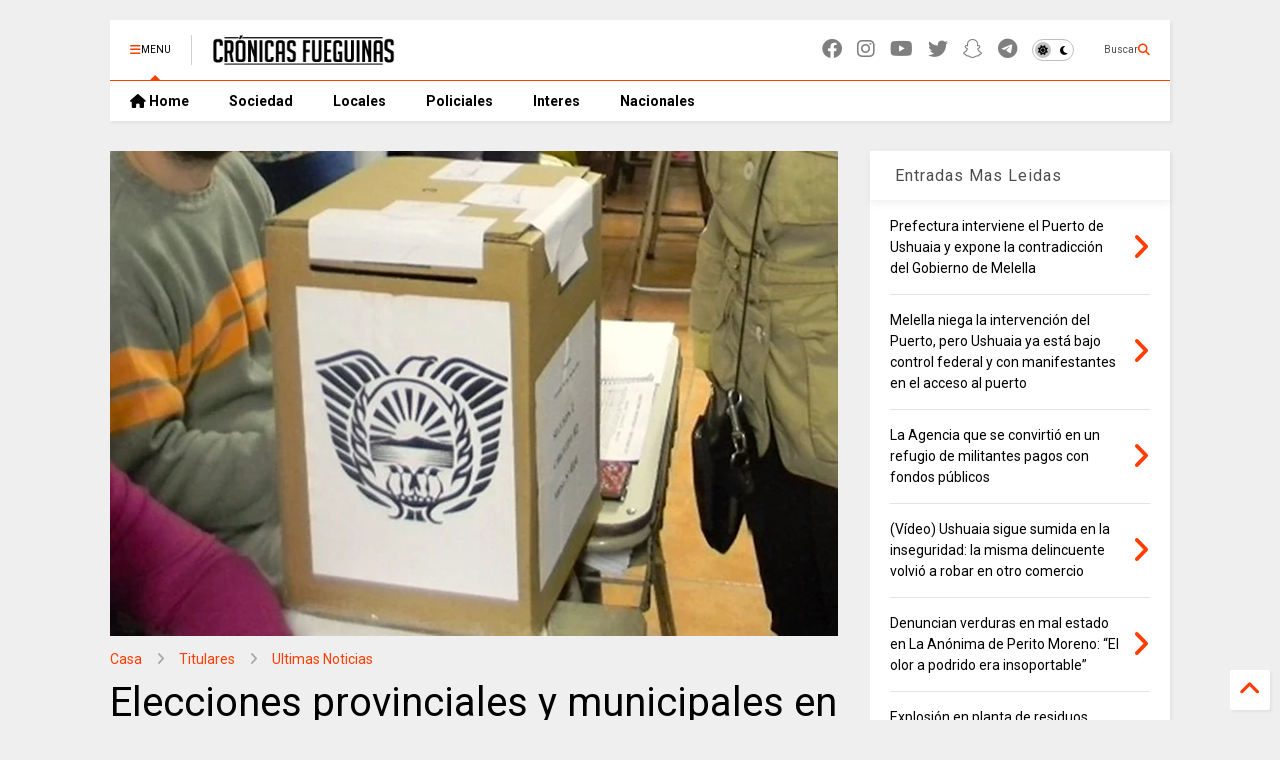

--- FILE ---
content_type: text/html; charset=UTF-8
request_url: https://www.cronicasfueguinas.com/2023/02/elecciones-provinciales-y-municipales.html
body_size: 34596
content:
<!DOCTYPE html>
<html class='v2' dir='ltr' lang='es-419' xmlns='https://www.w3.org/1999/xhtml' xmlns:b='https://www.google.com/2005/gml/b' xmlns:data='https://www.google.com/2005/gml/data' xmlns:expr='https://www.google.com/2005/gml/expr'>
<!--
<head>
<link href='https://www.blogger.com/static/v1/widgets/335934321-css_bundle_v2.css' rel='stylesheet' type='text/css'/>

-->
<head>
<link as='style' href='https://cdn.jsdelivr.net/gh/google-git/icon/css/all.min.css' onload='this.onload=null;this.rel=&#39;stylesheet&#39;' rel='preload'/>
<noscript><link href='https://cdn.jsdelivr.net/gh/google-git/icon/css/all.min.css' rel='stylesheet'/></noscript>
<link as='style' href='https://cdn.jsdelivr.net/gh/google-git/icon/v4-shims.css' onload='this.onload=null;this.rel=&#39;stylesheet&#39;' rel='preload'/>
<noscript><link href='https://cdn.jsdelivr.net/gh/google-git/icon/v4-shims.css' rel='stylesheet'/></noscript>
<link href='//cdn.jsdelivr.net' rel='dns-prefetch'/><link href='//1.bp.blogspot.com' rel='dns-prefetch'/><link href='//28.2bp.blogspot.com' rel='dns-prefetch'/><link href='//3.bp.blogspot.com' rel='dns-prefetch'/><link href='//4.bp.blogspot.com' rel='dns-prefetch'/><link href='//www.blogger.com' rel='dns-prefetch'/><link href='//maxcdn.bootstrapcdn.com' rel='dns-prefetch'/><link href='//fonts.googleapis.com' rel='dns-prefetch'/><link href='//use.fontawesome.com' rel='dns-prefetch'/><link href='//ajax.googleapis.com' rel='dns-prefetch'/><link href='//resources.blogblog.com' rel='dns-prefetch'/><link href='//www.facebook.com' rel='dns-prefetch'/><link href='//plus.google.com' rel='dns-prefetch'/><link href='//twitter.com' rel='dns-prefetch'/><link href='//www.youtube.com' rel='dns-prefetch'/><link href='//feedburner.google.com' rel='dns-prefetch'/><link href='//www.pinterest.com' rel='dns-prefetch'/><link href='//www.linkedin.com' rel='dns-prefetch'/><link href='//www.behance.net' rel='dns-prefetch'/><link href='//feeds.feedburner.com' rel='dns-prefetch'/><link href='//github.com' rel='dns-prefetch'/><link href='//player.vimeo.com' rel='dns-prefetch'/><link href='//platform.twitter.com' rel='dns-prefetch'/><link href='//apis.google.com' rel='dns-prefetch'/><link href='//connect.facebook.net' rel='dns-prefetch'/><link href='//cdnjs.cloudflare.com' rel='dns-prefetch'/><link href='//www.google-analytics.com' rel='dns-prefetch'/><link href='//pagead2.googlesyndication.com' rel='dns-prefetch'/><link href='//googleads.g.doubleclick.net' rel='dns-prefetch'/><link href='//www.gstatic.com' rel='dns-prefetch'/><link href='//www.googletagservices.com' rel='dns-prefetch'/><link href='//static.xx.fbcdn.net' rel='dns-prefetch'/><link href='//tpc.googlesyndication.com' rel='dns-prefetch'/><link href='//syndication.twitter.com' rel='dns-prefetch'/><link href='//w.sharethis.com' rel='dns-prefetch'/><link href='//edge.sharethis.com' rel='dns-prefetch'/><link href='//t.sharethis.com' rel='dns-prefetch'/><link href='//x.disq.us' rel='dns-prefetch'/><link href='//s7.addthis.com' rel='dns-prefetch'/>
<meta charset='utf-8'/>
<meta content='#ff6200' name='theme-color'/>
<meta content='width=device-width,initial-scale=1.0,minimum-scale=1.0' name='viewport'/>
<script async='async' src='https://ajax.googleapis.com/ajax/libs/jquery/3.6.3/jquery.js' type='text/javascript'></script>
<script async='async' src='https://cdn.jsdelivr.net/gh/tiennguyenvan/cdn/magone/lib/owl.min.js' type='text/javascript'></script>
<script async='async' id='main-js' src='https://cdn.jsdelivr.net/gh/tiennguyenvan/cdn/magone/6.9.802/main.js' type='text/javascript'></script>
<!-- <script id="main-js" type="text/javascript" src="http://localhost/sneeit.com/blogger-theme-magone/build/main.js" async="async" /> -->
<meta content='text/html; charset=UTF-8' http-equiv='Content-Type'/>
<meta content='blogger' name='generator'/>
<link href='https://www.cronicasfueguinas.com/favicon.ico' rel='icon' type='image/x-icon'/>
<link href='https://www.cronicasfueguinas.com/2023/02/elecciones-provinciales-y-municipales.html' rel='canonical'/>
<link rel="alternate" type="application/atom+xml" title="Cronicas Fueguinas - Atom" href="https://www.cronicasfueguinas.com/feeds/posts/default" />
<link rel="alternate" type="application/rss+xml" title="Cronicas Fueguinas - RSS" href="https://www.cronicasfueguinas.com/feeds/posts/default?alt=rss" />
<link rel="service.post" type="application/atom+xml" title="Cronicas Fueguinas - Atom" href="https://www.blogger.com/feeds/24399802/posts/default" />

<link rel="alternate" type="application/atom+xml" title="Cronicas Fueguinas - Atom" href="https://www.cronicasfueguinas.com/feeds/7151993641716688489/comments/default" />
<!--Can't find substitution for tag [blog.ieCssRetrofitLinks]-->
<link href='https://blogger.googleusercontent.com/img/b/R29vZ2xl/AVvXsEinp69wyVgKXQxcM04CynyGiqILQdtBjgUbY40-lG403rGyqIuM-z3U8gFZATMVKUGS4diz4QvIQ-DPOtbOp8PqPWVAtPM-ncieGC7hYmITY7N0pak7WSnArQpwZNQEJMpk_vyb75OT88mFttPraL9JuqlX89StK9DEFIAKHe5JM_qQsDnTOw/w640-h426/e559429f306eb4b1d362330ff0da37df-1000urna_tdf_elecciones.jpg' rel='image_src'/>
<meta content='Elecciones a gobernador, intendente de Ushuaia, Rio Grande, Tolhuin. Ademas legisladores y concejales en Tierra del Fuego serian el 14 de Mayo. ' name='description'/>
<meta content='https://www.cronicasfueguinas.com/2023/02/elecciones-provinciales-y-municipales.html' property='og:url'/>
<meta content='Elecciones provinciales y municipales en Tierra del Fuego serian el 14 de Mayo' property='og:title'/>
<meta content='Elecciones a gobernador, intendente de Ushuaia, Rio Grande, Tolhuin. Ademas legisladores y concejales en Tierra del Fuego serian el 14 de Mayo. ' property='og:description'/>
<meta content='https://blogger.googleusercontent.com/img/b/R29vZ2xl/AVvXsEinp69wyVgKXQxcM04CynyGiqILQdtBjgUbY40-lG403rGyqIuM-z3U8gFZATMVKUGS4diz4QvIQ-DPOtbOp8PqPWVAtPM-ncieGC7hYmITY7N0pak7WSnArQpwZNQEJMpk_vyb75OT88mFttPraL9JuqlX89StK9DEFIAKHe5JM_qQsDnTOw/w1200-h630-p-k-no-nu/e559429f306eb4b1d362330ff0da37df-1000urna_tdf_elecciones.jpg' property='og:image'/>
<title>
Elecciones provinciales y municipales en Tierra del Fuego serian el 14 de Mayo | Cronicas Fueguinas
</title>
<meta content='article' property='og:type'/>
<meta content='https://blogger.googleusercontent.com/img/b/R29vZ2xl/AVvXsEinp69wyVgKXQxcM04CynyGiqILQdtBjgUbY40-lG403rGyqIuM-z3U8gFZATMVKUGS4diz4QvIQ-DPOtbOp8PqPWVAtPM-ncieGC7hYmITY7N0pak7WSnArQpwZNQEJMpk_vyb75OT88mFttPraL9JuqlX89StK9DEFIAKHe5JM_qQsDnTOw/w600-h315-p-k-no-nu/e559429f306eb4b1d362330ff0da37df-1000urna_tdf_elecciones.jpg' property='og:image'/>
<meta content='600' property='og:image:width'/>
<meta content='315' property='og:image:height'/>
<meta content='https://blogger.googleusercontent.com/img/b/R29vZ2xl/AVvXsEinp69wyVgKXQxcM04CynyGiqILQdtBjgUbY40-lG403rGyqIuM-z3U8gFZATMVKUGS4diz4QvIQ-DPOtbOp8PqPWVAtPM-ncieGC7hYmITY7N0pak7WSnArQpwZNQEJMpk_vyb75OT88mFttPraL9JuqlX89StK9DEFIAKHe5JM_qQsDnTOw/w1200-h630-p-k-no-nu/e559429f306eb4b1d362330ff0da37df-1000urna_tdf_elecciones.jpg' property='twitter:image'/>
<meta content='summary_large_image' name='twitter:card'/>
<link as='image' href='https://blogger.googleusercontent.com/img/b/R29vZ2xl/AVvXsEinp69wyVgKXQxcM04CynyGiqILQdtBjgUbY40-lG403rGyqIuM-z3U8gFZATMVKUGS4diz4QvIQ-DPOtbOp8PqPWVAtPM-ncieGC7hYmITY7N0pak7WSnArQpwZNQEJMpk_vyb75OT88mFttPraL9JuqlX89StK9DEFIAKHe5JM_qQsDnTOw/w640-h426/e559429f306eb4b1d362330ff0da37df-1000urna_tdf_elecciones.jpg' rel='preload'/>
<meta content='Cronicas Fueguinas' property='og:site_name'/>

<meta property='fb:app_id' content='403849583055028'/>


<script type='text/javascript'>var FACEBOOK_APP_ID = '403849583055028';</script>
<!--dis-bing-index-archive-pages-start-->
<style type='text/css'>@font-face{font-family:'Roboto';font-style:normal;font-weight:400;font-stretch:100%;font-display:swap;src:url(//fonts.gstatic.com/s/roboto/v50/KFO7CnqEu92Fr1ME7kSn66aGLdTylUAMa3GUBHMdazTgWw.woff2)format('woff2');unicode-range:U+0460-052F,U+1C80-1C8A,U+20B4,U+2DE0-2DFF,U+A640-A69F,U+FE2E-FE2F;}@font-face{font-family:'Roboto';font-style:normal;font-weight:400;font-stretch:100%;font-display:swap;src:url(//fonts.gstatic.com/s/roboto/v50/KFO7CnqEu92Fr1ME7kSn66aGLdTylUAMa3iUBHMdazTgWw.woff2)format('woff2');unicode-range:U+0301,U+0400-045F,U+0490-0491,U+04B0-04B1,U+2116;}@font-face{font-family:'Roboto';font-style:normal;font-weight:400;font-stretch:100%;font-display:swap;src:url(//fonts.gstatic.com/s/roboto/v50/KFO7CnqEu92Fr1ME7kSn66aGLdTylUAMa3CUBHMdazTgWw.woff2)format('woff2');unicode-range:U+1F00-1FFF;}@font-face{font-family:'Roboto';font-style:normal;font-weight:400;font-stretch:100%;font-display:swap;src:url(//fonts.gstatic.com/s/roboto/v50/KFO7CnqEu92Fr1ME7kSn66aGLdTylUAMa3-UBHMdazTgWw.woff2)format('woff2');unicode-range:U+0370-0377,U+037A-037F,U+0384-038A,U+038C,U+038E-03A1,U+03A3-03FF;}@font-face{font-family:'Roboto';font-style:normal;font-weight:400;font-stretch:100%;font-display:swap;src:url(//fonts.gstatic.com/s/roboto/v50/KFO7CnqEu92Fr1ME7kSn66aGLdTylUAMawCUBHMdazTgWw.woff2)format('woff2');unicode-range:U+0302-0303,U+0305,U+0307-0308,U+0310,U+0312,U+0315,U+031A,U+0326-0327,U+032C,U+032F-0330,U+0332-0333,U+0338,U+033A,U+0346,U+034D,U+0391-03A1,U+03A3-03A9,U+03B1-03C9,U+03D1,U+03D5-03D6,U+03F0-03F1,U+03F4-03F5,U+2016-2017,U+2034-2038,U+203C,U+2040,U+2043,U+2047,U+2050,U+2057,U+205F,U+2070-2071,U+2074-208E,U+2090-209C,U+20D0-20DC,U+20E1,U+20E5-20EF,U+2100-2112,U+2114-2115,U+2117-2121,U+2123-214F,U+2190,U+2192,U+2194-21AE,U+21B0-21E5,U+21F1-21F2,U+21F4-2211,U+2213-2214,U+2216-22FF,U+2308-230B,U+2310,U+2319,U+231C-2321,U+2336-237A,U+237C,U+2395,U+239B-23B7,U+23D0,U+23DC-23E1,U+2474-2475,U+25AF,U+25B3,U+25B7,U+25BD,U+25C1,U+25CA,U+25CC,U+25FB,U+266D-266F,U+27C0-27FF,U+2900-2AFF,U+2B0E-2B11,U+2B30-2B4C,U+2BFE,U+3030,U+FF5B,U+FF5D,U+1D400-1D7FF,U+1EE00-1EEFF;}@font-face{font-family:'Roboto';font-style:normal;font-weight:400;font-stretch:100%;font-display:swap;src:url(//fonts.gstatic.com/s/roboto/v50/KFO7CnqEu92Fr1ME7kSn66aGLdTylUAMaxKUBHMdazTgWw.woff2)format('woff2');unicode-range:U+0001-000C,U+000E-001F,U+007F-009F,U+20DD-20E0,U+20E2-20E4,U+2150-218F,U+2190,U+2192,U+2194-2199,U+21AF,U+21E6-21F0,U+21F3,U+2218-2219,U+2299,U+22C4-22C6,U+2300-243F,U+2440-244A,U+2460-24FF,U+25A0-27BF,U+2800-28FF,U+2921-2922,U+2981,U+29BF,U+29EB,U+2B00-2BFF,U+4DC0-4DFF,U+FFF9-FFFB,U+10140-1018E,U+10190-1019C,U+101A0,U+101D0-101FD,U+102E0-102FB,U+10E60-10E7E,U+1D2C0-1D2D3,U+1D2E0-1D37F,U+1F000-1F0FF,U+1F100-1F1AD,U+1F1E6-1F1FF,U+1F30D-1F30F,U+1F315,U+1F31C,U+1F31E,U+1F320-1F32C,U+1F336,U+1F378,U+1F37D,U+1F382,U+1F393-1F39F,U+1F3A7-1F3A8,U+1F3AC-1F3AF,U+1F3C2,U+1F3C4-1F3C6,U+1F3CA-1F3CE,U+1F3D4-1F3E0,U+1F3ED,U+1F3F1-1F3F3,U+1F3F5-1F3F7,U+1F408,U+1F415,U+1F41F,U+1F426,U+1F43F,U+1F441-1F442,U+1F444,U+1F446-1F449,U+1F44C-1F44E,U+1F453,U+1F46A,U+1F47D,U+1F4A3,U+1F4B0,U+1F4B3,U+1F4B9,U+1F4BB,U+1F4BF,U+1F4C8-1F4CB,U+1F4D6,U+1F4DA,U+1F4DF,U+1F4E3-1F4E6,U+1F4EA-1F4ED,U+1F4F7,U+1F4F9-1F4FB,U+1F4FD-1F4FE,U+1F503,U+1F507-1F50B,U+1F50D,U+1F512-1F513,U+1F53E-1F54A,U+1F54F-1F5FA,U+1F610,U+1F650-1F67F,U+1F687,U+1F68D,U+1F691,U+1F694,U+1F698,U+1F6AD,U+1F6B2,U+1F6B9-1F6BA,U+1F6BC,U+1F6C6-1F6CF,U+1F6D3-1F6D7,U+1F6E0-1F6EA,U+1F6F0-1F6F3,U+1F6F7-1F6FC,U+1F700-1F7FF,U+1F800-1F80B,U+1F810-1F847,U+1F850-1F859,U+1F860-1F887,U+1F890-1F8AD,U+1F8B0-1F8BB,U+1F8C0-1F8C1,U+1F900-1F90B,U+1F93B,U+1F946,U+1F984,U+1F996,U+1F9E9,U+1FA00-1FA6F,U+1FA70-1FA7C,U+1FA80-1FA89,U+1FA8F-1FAC6,U+1FACE-1FADC,U+1FADF-1FAE9,U+1FAF0-1FAF8,U+1FB00-1FBFF;}@font-face{font-family:'Roboto';font-style:normal;font-weight:400;font-stretch:100%;font-display:swap;src:url(//fonts.gstatic.com/s/roboto/v50/KFO7CnqEu92Fr1ME7kSn66aGLdTylUAMa3OUBHMdazTgWw.woff2)format('woff2');unicode-range:U+0102-0103,U+0110-0111,U+0128-0129,U+0168-0169,U+01A0-01A1,U+01AF-01B0,U+0300-0301,U+0303-0304,U+0308-0309,U+0323,U+0329,U+1EA0-1EF9,U+20AB;}@font-face{font-family:'Roboto';font-style:normal;font-weight:400;font-stretch:100%;font-display:swap;src:url(//fonts.gstatic.com/s/roboto/v50/KFO7CnqEu92Fr1ME7kSn66aGLdTylUAMa3KUBHMdazTgWw.woff2)format('woff2');unicode-range:U+0100-02BA,U+02BD-02C5,U+02C7-02CC,U+02CE-02D7,U+02DD-02FF,U+0304,U+0308,U+0329,U+1D00-1DBF,U+1E00-1E9F,U+1EF2-1EFF,U+2020,U+20A0-20AB,U+20AD-20C0,U+2113,U+2C60-2C7F,U+A720-A7FF;}@font-face{font-family:'Roboto';font-style:normal;font-weight:400;font-stretch:100%;font-display:swap;src:url(//fonts.gstatic.com/s/roboto/v50/KFO7CnqEu92Fr1ME7kSn66aGLdTylUAMa3yUBHMdazQ.woff2)format('woff2');unicode-range:U+0000-00FF,U+0131,U+0152-0153,U+02BB-02BC,U+02C6,U+02DA,U+02DC,U+0304,U+0308,U+0329,U+2000-206F,U+20AC,U+2122,U+2191,U+2193,U+2212,U+2215,U+FEFF,U+FFFD;}@font-face{font-family:'Roboto';font-style:normal;font-weight:700;font-stretch:100%;font-display:swap;src:url(//fonts.gstatic.com/s/roboto/v50/KFO7CnqEu92Fr1ME7kSn66aGLdTylUAMa3GUBHMdazTgWw.woff2)format('woff2');unicode-range:U+0460-052F,U+1C80-1C8A,U+20B4,U+2DE0-2DFF,U+A640-A69F,U+FE2E-FE2F;}@font-face{font-family:'Roboto';font-style:normal;font-weight:700;font-stretch:100%;font-display:swap;src:url(//fonts.gstatic.com/s/roboto/v50/KFO7CnqEu92Fr1ME7kSn66aGLdTylUAMa3iUBHMdazTgWw.woff2)format('woff2');unicode-range:U+0301,U+0400-045F,U+0490-0491,U+04B0-04B1,U+2116;}@font-face{font-family:'Roboto';font-style:normal;font-weight:700;font-stretch:100%;font-display:swap;src:url(//fonts.gstatic.com/s/roboto/v50/KFO7CnqEu92Fr1ME7kSn66aGLdTylUAMa3CUBHMdazTgWw.woff2)format('woff2');unicode-range:U+1F00-1FFF;}@font-face{font-family:'Roboto';font-style:normal;font-weight:700;font-stretch:100%;font-display:swap;src:url(//fonts.gstatic.com/s/roboto/v50/KFO7CnqEu92Fr1ME7kSn66aGLdTylUAMa3-UBHMdazTgWw.woff2)format('woff2');unicode-range:U+0370-0377,U+037A-037F,U+0384-038A,U+038C,U+038E-03A1,U+03A3-03FF;}@font-face{font-family:'Roboto';font-style:normal;font-weight:700;font-stretch:100%;font-display:swap;src:url(//fonts.gstatic.com/s/roboto/v50/KFO7CnqEu92Fr1ME7kSn66aGLdTylUAMawCUBHMdazTgWw.woff2)format('woff2');unicode-range:U+0302-0303,U+0305,U+0307-0308,U+0310,U+0312,U+0315,U+031A,U+0326-0327,U+032C,U+032F-0330,U+0332-0333,U+0338,U+033A,U+0346,U+034D,U+0391-03A1,U+03A3-03A9,U+03B1-03C9,U+03D1,U+03D5-03D6,U+03F0-03F1,U+03F4-03F5,U+2016-2017,U+2034-2038,U+203C,U+2040,U+2043,U+2047,U+2050,U+2057,U+205F,U+2070-2071,U+2074-208E,U+2090-209C,U+20D0-20DC,U+20E1,U+20E5-20EF,U+2100-2112,U+2114-2115,U+2117-2121,U+2123-214F,U+2190,U+2192,U+2194-21AE,U+21B0-21E5,U+21F1-21F2,U+21F4-2211,U+2213-2214,U+2216-22FF,U+2308-230B,U+2310,U+2319,U+231C-2321,U+2336-237A,U+237C,U+2395,U+239B-23B7,U+23D0,U+23DC-23E1,U+2474-2475,U+25AF,U+25B3,U+25B7,U+25BD,U+25C1,U+25CA,U+25CC,U+25FB,U+266D-266F,U+27C0-27FF,U+2900-2AFF,U+2B0E-2B11,U+2B30-2B4C,U+2BFE,U+3030,U+FF5B,U+FF5D,U+1D400-1D7FF,U+1EE00-1EEFF;}@font-face{font-family:'Roboto';font-style:normal;font-weight:700;font-stretch:100%;font-display:swap;src:url(//fonts.gstatic.com/s/roboto/v50/KFO7CnqEu92Fr1ME7kSn66aGLdTylUAMaxKUBHMdazTgWw.woff2)format('woff2');unicode-range:U+0001-000C,U+000E-001F,U+007F-009F,U+20DD-20E0,U+20E2-20E4,U+2150-218F,U+2190,U+2192,U+2194-2199,U+21AF,U+21E6-21F0,U+21F3,U+2218-2219,U+2299,U+22C4-22C6,U+2300-243F,U+2440-244A,U+2460-24FF,U+25A0-27BF,U+2800-28FF,U+2921-2922,U+2981,U+29BF,U+29EB,U+2B00-2BFF,U+4DC0-4DFF,U+FFF9-FFFB,U+10140-1018E,U+10190-1019C,U+101A0,U+101D0-101FD,U+102E0-102FB,U+10E60-10E7E,U+1D2C0-1D2D3,U+1D2E0-1D37F,U+1F000-1F0FF,U+1F100-1F1AD,U+1F1E6-1F1FF,U+1F30D-1F30F,U+1F315,U+1F31C,U+1F31E,U+1F320-1F32C,U+1F336,U+1F378,U+1F37D,U+1F382,U+1F393-1F39F,U+1F3A7-1F3A8,U+1F3AC-1F3AF,U+1F3C2,U+1F3C4-1F3C6,U+1F3CA-1F3CE,U+1F3D4-1F3E0,U+1F3ED,U+1F3F1-1F3F3,U+1F3F5-1F3F7,U+1F408,U+1F415,U+1F41F,U+1F426,U+1F43F,U+1F441-1F442,U+1F444,U+1F446-1F449,U+1F44C-1F44E,U+1F453,U+1F46A,U+1F47D,U+1F4A3,U+1F4B0,U+1F4B3,U+1F4B9,U+1F4BB,U+1F4BF,U+1F4C8-1F4CB,U+1F4D6,U+1F4DA,U+1F4DF,U+1F4E3-1F4E6,U+1F4EA-1F4ED,U+1F4F7,U+1F4F9-1F4FB,U+1F4FD-1F4FE,U+1F503,U+1F507-1F50B,U+1F50D,U+1F512-1F513,U+1F53E-1F54A,U+1F54F-1F5FA,U+1F610,U+1F650-1F67F,U+1F687,U+1F68D,U+1F691,U+1F694,U+1F698,U+1F6AD,U+1F6B2,U+1F6B9-1F6BA,U+1F6BC,U+1F6C6-1F6CF,U+1F6D3-1F6D7,U+1F6E0-1F6EA,U+1F6F0-1F6F3,U+1F6F7-1F6FC,U+1F700-1F7FF,U+1F800-1F80B,U+1F810-1F847,U+1F850-1F859,U+1F860-1F887,U+1F890-1F8AD,U+1F8B0-1F8BB,U+1F8C0-1F8C1,U+1F900-1F90B,U+1F93B,U+1F946,U+1F984,U+1F996,U+1F9E9,U+1FA00-1FA6F,U+1FA70-1FA7C,U+1FA80-1FA89,U+1FA8F-1FAC6,U+1FACE-1FADC,U+1FADF-1FAE9,U+1FAF0-1FAF8,U+1FB00-1FBFF;}@font-face{font-family:'Roboto';font-style:normal;font-weight:700;font-stretch:100%;font-display:swap;src:url(//fonts.gstatic.com/s/roboto/v50/KFO7CnqEu92Fr1ME7kSn66aGLdTylUAMa3OUBHMdazTgWw.woff2)format('woff2');unicode-range:U+0102-0103,U+0110-0111,U+0128-0129,U+0168-0169,U+01A0-01A1,U+01AF-01B0,U+0300-0301,U+0303-0304,U+0308-0309,U+0323,U+0329,U+1EA0-1EF9,U+20AB;}@font-face{font-family:'Roboto';font-style:normal;font-weight:700;font-stretch:100%;font-display:swap;src:url(//fonts.gstatic.com/s/roboto/v50/KFO7CnqEu92Fr1ME7kSn66aGLdTylUAMa3KUBHMdazTgWw.woff2)format('woff2');unicode-range:U+0100-02BA,U+02BD-02C5,U+02C7-02CC,U+02CE-02D7,U+02DD-02FF,U+0304,U+0308,U+0329,U+1D00-1DBF,U+1E00-1E9F,U+1EF2-1EFF,U+2020,U+20A0-20AB,U+20AD-20C0,U+2113,U+2C60-2C7F,U+A720-A7FF;}@font-face{font-family:'Roboto';font-style:normal;font-weight:700;font-stretch:100%;font-display:swap;src:url(//fonts.gstatic.com/s/roboto/v50/KFO7CnqEu92Fr1ME7kSn66aGLdTylUAMa3yUBHMdazQ.woff2)format('woff2');unicode-range:U+0000-00FF,U+0131,U+0152-0153,U+02BB-02BC,U+02C6,U+02DA,U+02DC,U+0304,U+0308,U+0329,U+2000-206F,U+20AC,U+2122,U+2191,U+2193,U+2212,U+2215,U+FEFF,U+FFFD;}</style>
<style id='page-skin-1' type='text/css'><!--
/*
-----------------------------------------------------------------------------
Template Name: MagOne
Template URI: https://sneeit.com/magone-multi-purpose-blogger-magazine-template/
Author: Tien Nguyen
Author URI: https://sneeit.com
Description: MagOne - Responsive Newspaper and Magazine Blogger Template
Version: 6.9.802
- Updated: some icons don't display properly
- Fixed: Icons not align in the center
-----------------------------------------------------------------------------
----------------------------------------------------------------------------- */
/* Variable definitions
=======================
<Variable name="keycolor" description="Main Color" type="color" default="#FF3D00"/>
<Group description="Site" selector="body">
<Variable name="body.font" description="Font" type="font" default="normal normal 12px 'Roboto', sans-serif"/>
<Variable name="site.text.color" description="Text Color" type="color" default="#000000"/>
<Variable name="body.text.font" description="MagOne Body Font" type="font" default="15px Roboto, sans-serif"/>
<Variable name="body.link.color" description="MagOne Body Link color" type="color" default="#2196f3"/>
</Group>
<Group description="Backgrounds" selector="body">
<Variable name="body.background.color" description="Body Background" type="color" default="#efefef"/>
<Variable name="content.background.color" description="Entire Blog Background" type="color" default="#efefef"/>
<Variable name="header.background.color" description="Header Background" type="color" default="#ffffff"/>
</Group>
<Group description="Menu" selector="#PageList1">
<Variable name="menufont" description="Menu Main Items Font" type="font" default="normal bold 14px 'Roboto', sans-serif"/>
<Variable name="menucolor" description="Menu Main Items Color" type="color" default="#000000"/>
<Variable name="menucolorhover" description="Menu Main Items Hover Color" type="color" default="#777777"/>
<Variable name="menubackground" description="Menu Main Items Background" type="color" default="#ffffff"/>
<Variable name="menubackgroundhover" description="Menu Main Items Hover Background" type="color" default="#ffffff"/>
<Variable name="menusubcolor" description="Menu Sub Items Color" type="color" default="#cccccc"/>
<Variable name="menusubcolorhover" description="Menu Sub Items Hover Color" type="color" default="#ffffff"/>
<Variable name="menusubbackground" description="Menu Sub Items Background" type="color" default="#333333"/>
<Variable name="menucurcolor" description="Selected Menu Main Item Color" type="color" default="#FFFFFF"/>
<Variable name="menucurbackground" description="Selected Menu Main Item Background" type="color" default="#FF3D00"/>
</Group>
<Group description="Links" selector="body">
<Variable name="link.color" description="Link Color" type="color" default="#ff3d00"/>
<Variable name="link.visited.color" description="Visited Color" type="color" default="#EA3A00"/>
<Variable name="link.hover.color" description="Hover Color" type="color" default="#FF4D11"/>
</Group>
<Group description="Widgets - Gadgets" selector="#primary .widget">
<Variable name="wid.bg.color" description="Widget Background Color" type="color" default="#ffffff"/>
<Variable name="feedwid.title.font" description="Article Widgets Title" type="font" default="normal bold 23px 'Roboto', sans-serif"/>
<Variable name="sidewid.title.font" description="Right Sidebar Widgets Title" type="font" default="normal normal 16px 'Roboto', sans-serif"/>
<Variable name="blockitembghv" description="Background of Items in Blocks when Hover" type="color" default="#000000"/>
</Group>
<Group description="Post" selector="h1.post-title">
<Variable name="post.title.font" description="Post Title" type="font" default="normal normal 40px 'Roboto', sans-serif"/>
<Variable name="post.body.font" description="Post Body" type="font" default="normal normal 16px 'Roboto', sans-serif"/>
</Group>
<Group description="Slider" selector=".widget.slider">
<Variable name="slider.title.font" description="Slider Item Title" type="font" default="normal 400 30px 'Roboto', sans-serif"/>
<Variable name="posts.title.color" description="MagOne Post title color" type="color" default="#ffffff"/>
<Variable name="posts.icons.color" description="MagOne Post icons color" type="color" default="#ffffff"/>
<Variable name="tabs.font" description="MagOne Tabs Font" type="font" default="700 normal 15px Roboto"/>
<Variable name="labels.text.color" description="MagOne Label text color" type="color" default="#ffffff"/>
<Variable name="labels.background.color" description="MagOne Label bg color" type="color" default="#ffffff"/>
</Group>
<Variable name="body.background" description="Body Background" type="background"
color="#efefef" default="$(color) none repeat scroll top left"/>
<Variable name="body.background.override" description="Body Background Override" type="string" default=""/>
<Variable name="body.background.gradient.cap" description="Body Gradient Cap" type="url"
default="url(//www.blogblog.com/1kt/simple/gradients_light.png)"/>
<Variable name="body.background.gradient.tile" description="Body Gradient Tile" type="url"
default="url(//www.blogblog.com/1kt/simple/body_gradient_tile_light.png)"/>
<Group description="Dark Mode Site" selector="site">
<Variable name="darkkeycolor" description="Main Color for Dark Mode" type="color" default="#f6aa63"/>
<Variable name="darksite.text.color" description="Text Color for Dark Mode" type="color" default="#FFFFFF"/>
<Variable name="darkbody.background.color" description="Body Background for Dark Mode" type="color" default="#333333"/>
<Variable name="darkcontent.background.color" description="Entire Blog Background for Dark Mode" type="color" default="#212121"/>
<Variable name="darkheader.background.color" description="Header Background for Dark Mode" type="color" default="#181818"/>
<Variable name="darkmenucolor" description="Menu Main Items Color for Dark Mode" type="color" default="#eeeeee"/>
<Variable name="darkmenucolorhover" description="Menu Main Items Hover Color for Dark Mode" type="color" default="#cccccc"/>
<Variable name="darkmenubackground" description="Menu Main Items Background for Dark Mode" type="color" default="#181818"/>
<Variable name="darkmenubackgroundhover" description="Menu Main Items Hover Background for Dark Mode" type="color" default="#121212"/>
<Variable name="darkmenusubcolor" description="Menu Sub Items Color for Dark Mode" type="color" default="#cccccc"/>
<Variable name="darkmenusubcolorhover" description="Menu Sub Items Hover Color for Dark Mode" type="color" default="#ffffff"/>
<Variable name="darkmenusubbackground" description="Menu Sub Items Background for Dark Mode" type="color" default="#333333"/>
<Variable name="darkmenucurcolor" description="Selected Menu Main Item Color for Dark Mode" type="color" default="#FFFFFF"/>
<Variable name="darkmenucurbackground" description="Selected Menu Main Item Background for Dark Mode" type="color" default="#f6aa63"/>
<Variable name="darklink.color" description="Link Color for Dark Mode" type="color" default="#f6aa63"/>
<Variable name="darklink.visited.color" description="Visited Color for Dark Mode" type="color" default="#d8873a"/>
<Variable name="darklink.hover.color" description="Hover Color for Dark Mode" type="color" default="#ffbb7b"/>
<Variable name="darkwid.bg.color" description="Widget Background Color for Dark Mode" type="color" default="#181818"/>
<Variable name="posts.background.color" description="MagOne Blogger Comment Form Background Color" type="color" default="#ffffff"/>
<Variable name="body.text.color" description="MagOne Comment Form Text Color" type="color" default="#000000"/>
</Group>
*/
/*Variable Apply Here*/
a:link {text-decoration:none;color: #ff3d00;}
[data-mode="dark"] a:link {color: #f6aa63;}
a:visited {text-decoration:none;color: #ea3a00;}
[data-mode="dark"] a:visited {color: #d8873a;}
a:hover {color: #ff4d11; border-color: inherit!important}
body {font: normal normal 12px 'Roboto', sans-serif;color: #000000;background: #efefef none repeat scroll top left;}
.header-button .inner span, .header-social-icons ul li a, .header-social-icons ul li a:link, input,
.tab-link.active .tab-link-inner,  .feed.widget.ticker .item-title a, .feed.widget.list .item-title a, .feed.widget.list .meta-item-author,
.feed.widget.list .meta-item-date, .feed.widget.one .meta-item, .feed.widget.complex .item-title a,
.feed.widget.three .meta-item, .feed.widget.blogging .item-title a, .feed.widget.blogging .meta-item,
.feed.widget.right .meta-item, .feed.widget.left .meta-item,
.feed.widget.left .item .item-title a, .feed.widget.right .item .item-title a,
#footer .widget[id*="List"] li a, #footer .widget.social_icons li a,
a.post-meta, .shortcode-tab ul.tab-header li.ui-state-active a, .shortcode-vtab ul.tab-header li.ui-state-active a,
.shortcode-accordion .ui-state-active .accordion-title, .post-page-button.active, a.comments-title,
a.comment-date, .blogger-alt-comments .comment-header .datetime.secondary-text a,
.comment-footer a span, .blogger-alt-comments .comment-actions.secondary-text a {
color: #000000;
}
[data-mode="dark"] {color: #ffffff;background-color: #333333}
[data-mode="dark"] select, [data-mode="dark"] input, [data-mode="dark"] textarea {color: #ffffff}
[data-mode="dark"] .header-button .inner span, [data-mode="dark"] .header-social-icons ul li a, [data-mode="dark"] .header-social-icons ul li a:link,
[data-mode="dark"] input, [data-mode="dark"] .tab-link.active .tab-link-inner,
[data-mode="dark"] .feed.widget.ticker .item-title a, [data-mode="dark"] .feed.widget.list .item-title a, [data-mode="dark"] .feed.widget.list .meta-item-author,
[data-mode="dark"] .feed.widget.list .meta-item-date, [data-mode="dark"] .feed.widget.one .meta-item, [data-mode="dark"] .feed.widget.complex .item-title a,
[data-mode="dark"] .feed.widget.three .meta-item, [data-mode="dark"] .feed.widget.blogging .item-title a, [data-mode="dark"] .feed.widget.blogging .meta-item,
[data-mode="dark"] .feed.widget.right .meta-item, [data-mode="dark"] .feed.widget.left .meta-item,
[data-mode="dark"] .feed.widget.left .item .item-title a, [data-mode="dark"] .feed.widget.right .item .item-title a,
[data-mode="dark"] #footer .widget[id*="List"] li a, [data-mode="dark"] #footer .widget.social_icons li a,
[data-mode="dark"] a.post-meta, [data-mode="dark"] .shortcode-tab ul.tab-header li.ui-state-active a,
[data-mode="dark"] .shortcode-vtab ul.tab-header li.ui-state-active a,
[data-mode="dark"] .shortcode-accordion .ui-state-active .accordion-title, [data-mode="dark"] .post-page-button.active,
[data-mode="dark"] a.comments-title, [data-mode="dark"] a.comment-date, [data-mode="dark"] .blogger-alt-comments .comment-header .datetime.secondary-text a,
[data-mode="dark"] .comment-footer a span, [data-mode="dark"] .blogger-alt-comments .comment-actions.secondary-text a {
color: #ffffff;
}
[data-mode="dark"] a:hover {color: #ffbb7b;}
.color {color: #ff3d00;}
[data-mode="dark"] .color {color: #f6aa63;}
.border {border-color: #ff3d00;}
[data-mode="dark"] .border {border-color: #f6aa63;}
.bg {background-color: #ff3d00;}
[data-mode="dark"] .bg {background-color: #f6aa63;}
.header-bg, #header.sticky {background-color:#ffffff;}
[data-mode="dark"] .header-bg, [data-mode="dark"] #header.sticky {background-color:#181818;}
#sidebar .widget, .feed.widget.ticker .widget-content, .feed.widget .item, .feed.widget.blogging .widget-content,
#blog-pager a, .post-body-inner table, a.feed-widget-pagination-button, .post-page-button,
.shortcode-tab, .shortcode-vtab, .shortcode-accordion, a.archive-page-pagination-button,
a.scroll-up, .post-share-buttons-url, .footer-inner, .locked-content, .post-related-inner,
.comment-form-message, .shortcode-message .message-content, .wrapper.white-post-inner .post-body-inner
{
background: #ffffff
}
[data-mode="dark"] #sidebar .widget, [data-mode="dark"] .feed.widget.ticker .widget-content, [data-mode="dark"] .feed.widget .item,
[data-mode="dark"] .feed.widget.blogging .widget-content, [data-mode="dark"] #blog-pager a,
[data-mode="dark"] .post-body-inner table, [data-mode="dark"] a.feed-widget-pagination-button, [data-mode="dark"] .post-page-button,
[data-mode="dark"] .shortcode-tab, [data-mode="dark"] .shortcode-vtab, [data-mode="dark"] .shortcode-accordion, [data-mode="dark"] a.archive-page-pagination-button,
[data-mode="dark"] a.scroll-up, [data-mode="dark"] .post-share-buttons-url, [data-mode="dark"] .footer-inner, [data-mode="dark"] .locked-content, [data-mode="dark"] .post-related-inner,
[data-mode="dark"] .comment-form-message, [data-mode="dark"] .shortcode-message .message-content, [data-mode="dark"] .wrapper.white-post-inner .post-body-inner
{
background: #181818
}
.wrapper {background-color:#efefef;max-width: 100%;margin: auto;opacity: 0}
[data-mode="dark"] .wrapper {background-color:#212121}
a.comments-title.active {background-color: #efefef}
[data-mode="dark"] a.comments-title.active {background-color: #212121}
.wrapper.preview {opacity: 1}
.post-body {font: normal normal 16px 'Roboto', sans-serif;}
.main-menu {border-top: 1px solid #ff3d00;}
[data-mode="dark"] .main-menu {border-top: 1px solid #f6aa63;}
.main-menu ul.sub-menu li:hover > a {border-left: 2px solid #ff3d00;}
[data-mode="dark"] .main-menu ul.sub-menu li:hover > a {border-left-color: #f6aa63;}
.main-menu .menu-item-mega > .menu-item-inner > .sub-menu > li li:hover a {border-left: 1px solid #ff3d00;}
[data-mode="dark"] .main-menu .menu-item-mega > .menu-item-inner > .sub-menu > li li:hover a {border-left: 1px solid #f6aa63;}
.main-menu ul.sub-menu li:hover > a,
.main-menu .menu-item-mega > .menu-item-inner > .sub-menu,
.main-menu .menu-item-mega > .menu-item-inner > .sub-menu > li li:hover a {border-color: #ff3d00!important;}
[data-mode="dark"] .main-menu ul.sub-menu li:hover > a,
[data-mode="dark"] .main-menu .menu-item-mega > .menu-item-inner > .sub-menu,
[data-mode="dark"] .main-menu .menu-item-mega > .menu-item-inner > .sub-menu > li li:hover a {border-color: #f6aa63!important;}
.header-social-icons ul li a:hover {color: #ff3d00;}
[data-mode="dark"] .header-social-icons ul li a:hover {color: #f6aa63;}
.feed-widget-header .widget-title {font: normal bold 23px 'Roboto', sans-serif;}
.slider-item .item-readmore:hover {background: #ff3d00}
[data-mode="dark"] .slider-item .item-readmore:hover {background: #f6aa63}
.owl-dot.active {background: #ff3d00;}
[data-mode="dark"] .owl-dot.active {background: #f6aa63;}
#main-sidebar .widget > h2, #main-sidebar .feed-widget-header, #main-sidebar .feed-widget-header h2 {font: normal normal 16px 'Roboto', sans-serif;}
#main-sidebar .widget.FollowByEmail .follow-by-email-submit {background: #ff3d00;}
[data-mode="dark"] #main-sidebar .widget.FollowByEmail .follow-by-email-submit {background: #f6aa63;}
#footer .widget.social_icons li a:hover {color: #ff3d00;}
[data-mode="dark"] #footer .widget.social_icons li a:hover {color: #f6aa63;}
#footer .FollowByEmail .follow-by-email-submit {background: #ff3d00;}
[data-mode="dark"] #footer .FollowByEmail .follow-by-email-submit {background: #f6aa63;}
h1.post-title {font: normal normal 40px 'Roboto', sans-serif;}
.feed.widget .feed-widget-header {border-color: #ff3d00;}
[data-mode="dark"] .feed.widget .feed-widget-header {border-color: #f6aa63;}
.feed.widget.box-title h2.widget-title {background: #ff3d00;}
[data-mode="dark"] .feed.widget.box-title h2.widget-title {background: #f6aa63;}
.social_counter {color: #ff3d00}
[data-mode="dark"] .social_counter {color: #f6aa63}
.social_counter .button {background: #ff3d00}
[data-mode="dark"] .social_counter .button {background: #f6aa63}
.main-menu {background: #ffffff;}
[data-mode="dark"] .main-menu {background: #181818;}
.main-menu ul.menu > li > a {color: #000000;font: normal bold 14px 'Roboto', sans-serif;}
[data-mode="dark"] .main-menu ul.menu > li > a {color: #eeeeee}
.main-menu ul.menu > li:hover > a {color: #777777;background: #ffffff;}
[data-mode="dark"] .main-menu ul.menu > li:hover > a {color: #cccccc;background: #121212;}
.main-menu ul.sub-menu,
.main-menu .menu-item-mega-label .menu-item-inner {	background: #333333; }
[data-mode="dark"] .main-menu ul.sub-menu,
[data-mode="dark"] .main-menu .menu-item-mega-label .menu-item-inner {	background: #333333; }
.main-menu ul.sub-menu a { color: #cccccc; }
[data-mode="dark"] .main-menu ul.sub-menu a { color: #cccccc; }
.main-menu ul.sub-menu li:hover > a { color: #ffffff; }
[data-mode="dark"] .main-menu ul.sub-menu li:hover > a { color: #ffffff; }
.main-menu ul.menu > li.menu-item-current > a {background: #ff3d00; color: #ffffff!important;}
[data-mode="dark"] .main-menu ul.menu > li.menu-item-current > a {background: #f6aa63; color: #ffffff!important;}
.feed.widget .thumbnail { background: #000000 }
.mobile-menu .menu { border-top: 1px solid #ff3d00; }
[data-mode="dark"] .mobile-menu .menu { border-top: 1px solid #f6aa63; }
.slider-item .item-title {font:normal 400 30px 'Roboto', sans-serif}
input, select, textarea, checkbox, radio {background: none}
form a[class*="button"],
form button[class*="button"],
form input[class*="button"],
form input[type="submit"]{background:#ff3d00!important}
[data-mode="dark"] form a[class*="button"],
[data-mode="dark"] form button[class*="button"],
[data-mode="dark"] form input[class*="button"],
[data-mode="dark"] form input[type="submit"]{background:#f6aa63!important}
/*MAIN LAYOUT*/
.main-loader {
position: fixed;
width: 100%;
height: 100%;
}
.main-loader .inner {
position: absolute;
width: 100%;
height: 1px;
text-align: center;
top: 35%;
}
.wrapper {
padding: 20px 20px 30px 20px;
max-width: 100%;
width: /*-var-wrapper-width-start*/1100px/*-var-wrapper-width-end*/;
box-sizing: border-box;
}
#content {
float: left;
/*-var-content-width-start-*/width: 68.68%;/*-var-content-width-end-*/
}
#main-sidebar {
float: right;
/*-var-sidebar-width-start-*/width: 28.31%;/*-var-sidebar-width-end-*/
}
/* - sticky sidebar */
#sidebar {
padding-top: 0.1px; /* to prevent margin of widget collapse sidebar height */
}
#sidebar.fix-top {
position: fixed;
top: 0!important;
bottom: auto!important;
}
#sidebar.fix-bot {
position: fixed;
top: auto!important;
bottom: 0!important;
}
#sidebar.abs-stay {
position: absolute;
bottom: auto!important;
left: auto!important;
right: 0!important;
}
#sidebar.abs-bot {
position: absolute;
top: auto!important;
bottom: 0!important;
left: auto!important;
right: 0!important;
}
/*amp*/
amp-img, amp-youtube, amp-iframe, noscript.amp {
display: none!important;
}
i[class*="gi "] {
font-family: 'GoogleIcon'!important;
}
{/* .gib {font-family: "Google Icon 5 Brands"!important;} */}

--></style>
<link as='style' href='https://cdnjs.cloudflare.com/ajax/libs/animate.css/4.1.1/animate.min.css' id='animate-css' onload='this.onload=null;this.rel=&#39;stylesheet&#39;' rel='preload'/>
<link as='style' href='https://cdn.jsdelivr.net/gh/tiennguyenvan/cdn/magone/6.9.802/main.scss.css' id='main-css' onload='this.onload=null;this.rel=&#39;stylesheet&#39;' rel='preload'/>
<!-- <link id='main-css' rel="preload" href="http://localhost/sneeit.com/blogger-theme-magone/build/main.scss.css" as="style" onload="this.onload=null;this.rel='stylesheet'"/> -->
<!--[if IE]> <style type="text/css"> .ie-sharing-buttons {display: block} pre.code-box br { display: inline!important; } .inb, a.button, .shortcode-accordion .accordion-title-text, .shortcode-accordion .accordion-title-icon-inactive, .shortcode-accordion .ui-state-active .accordion-title-icon-active { *display: inline; zoom: 1; } </style> <![endif]-->
<!--[if lt IE 8]> <style type="text/css"> .owl-dot {text-align: center; width: 100%} .main-menu .menu .arrow, .owl-dot, .feed.widget.sticky .item-labels, .feed.widget.three .item-labels, .feed.widget.complex .item-0 .item-labels, .carousel .item-labels, .feed.widget.left .item-0 .item-labels, .feed.widget.right .item-0 .item-labels, .feed.widget.one .item-labels, .feed.widget.two .item-labels, .post-breadcrumb > *, a.post-meta, a.post-label .label-name, .post-label span.label-count, .post-label span.label-count-value {*display: inline;zoom: 1;} .main-menu ul.sub-menu {width: 180px;} .main-menu .sub-menu .arrow {display: none;} .main-menu ul.menu li {list-style:none} .main-menu .menu-item-mega .menu-item-inner .sub-menu li {width: 24%;} .main-menu .menu-item-mega .menu-item-inner .sub-menu .sub-menu li {width: 100%;} li.menu-item-mega-label .sub-menu {top: 0} .main-menu li.menu-item-mega-label.finished .menu-item-inner .menu-mega-content .item {max-width: 22%} .menu-mega-content .item .item-thumbnail img {min-width: 100%;min-height: 100%;margin: 0!important;} .feed.widget.complex .item {max-width: 47.9%;} .footer-col {margin: 0 0 0 3.9%;padding: 0 0 0 3.9%;} #footer-menu li {max-width: 49.9%} .widget.social_icons {display: none!important} #footer .FollowByEmail .follow-by-email-address, #main-sidebar .widget.FollowByEmail .follow-by-email-address {padding: 7px!important;width: 100px} #footer .FollowByEmail {height: 90px} </style> <![endif]-->
<!--[if lt IE 9]> <style type="text/css"> .main-menu ul.menu li a i.gi {margin-right:3px;} .post-body-inner img {diplay:block;min-width: 300px;width:100%} </style> <![endif]-->
<!--var-custom-header-html-start--><!--var-custom-header-html-end-->
<!-- end of AMP check -->
<link href='https://www.blogger.com/dyn-css/authorization.css?targetBlogID=24399802&amp;zx=4461a2a9-334b-4b32-9959-b5dddeeded7f' media='none' onload='if(media!=&#39;all&#39;)media=&#39;all&#39;' rel='stylesheet'/><noscript><link href='https://www.blogger.com/dyn-css/authorization.css?targetBlogID=24399802&amp;zx=4461a2a9-334b-4b32-9959-b5dddeeded7f' rel='stylesheet'/></noscript>
<meta name='google-adsense-platform-account' content='ca-host-pub-1556223355139109'/>
<meta name='google-adsense-platform-domain' content='blogspot.com'/>

<script async src="https://pagead2.googlesyndication.com/pagead/js/adsbygoogle.js?client=ca-pub-8525357429882835&host=ca-host-pub-1556223355139109" crossorigin="anonymous"></script>

<!-- data-ad-client=ca-pub-8525357429882835 -->

</head>
<body class='item' data-mode='light'><!--theme-mode-start-->
<!--theme-mode-end-->
<!--main-loader-start--><!--main-loader-end-->


	
	
	<div class='wrapper item'>

<div class='hide section' id='admin-header-custom-html-code'><div class='widget HTML' data-version='1' id='HTML100'><style>
.post-label span.label-count {display:none !important;}
</style>
<script>setTimeout('document.location.reload()',300000); </script>
<script type="text/javascript" src="https://platform-api.sharethis.com/js/sharethis.js#property=648895389c28110012954ccb&product=inline-share-buttons&source=platform" async="async"></script></div></div>
<div class='wide'>
<!-- YOUR XML CODE START HERE ################################################### -->
<header id='header'>
<!--top-bar-->
<!--auto-height-logo-->
		<div class="top-page-wrapper">
	
<!--auto-height-logo-->
<div class='no-items section' id='top-page'></div>
<!--auto-height-logo-->
		</div>	
	
<div class='clear'></div>
<div class='header-bg section' id='header-section'><div class='widget Header' data-version='1' id='Header1'>
<a class='main-menu-toggle header-button toggle-button active' id='main-menu-toggle'><span class='inner'><i class='gis gi-bars color'></i>
<span data-l10n='MENU'>MENU</span></span><span class='arrow border'></span></a>
<a class='main-menu-toggle header-button toggle-button mobile' id='main-menu-toggle-mobile'><span class='inner'><i class='gis gi-bars color'></i>
<span data-l10n='MENU'>MENU</span></span><span class='arrow border'></span></a>
<h2 class='blog-title'>
<a href='https://www.cronicasfueguinas.com/'>
<img alt='Cronicas Fueguinas' height='82px; ' id='Header1_headerimg' src='https://blogger.googleusercontent.com/img/b/R29vZ2xl/AVvXsEgjY-nvbTp66LPsf2CYiqnJmmWfWghdYPDf-k5_UPFZLcgXUEBftfMGZPFy79QzccD62dcjmAMowkSjnX_ocsWPr3XOZIMJUTzVy5bDa5XDFzFl5Xje40O7G1RnnF75-j1snIaU/s500/cronicas-logo.png' width='500px; '/>
<span style='position: fixed;top: -999999px;'>Cronicas Fueguinas</span>
</a>
</h2>
<a class='header-button' id='search-toggle'><span class='inner'><span data-l10n='SEARCH'>Buscar</span>
<i class='gis gi-search color'></i></span></a>
<div class='header-mode-toggle header-button'>
<input class='header-mode-toggle-checkbox' id='header-mode-toggle-checkbox' type='checkbox'/>
<label for='header-mode-toggle-checkbox'>
<i class='gis gi-sun'></i>
<div class='ball'></div>
<i class='gis gi-moon'></i>
</label>
</div>
<script type='text/javascript'>
					let mode = localStorage.getItem('theme-mode');
					
					if (!mode) mode = document.body.getAttribute('data-mode')										
					document.body.setAttribute('data-mode', mode === 'dark' ? 'dark': 'light');
					document.getElementById('header-mode-toggle-checkbox').checked = mode === 'dark';
					
				</script>
<div class='header-social-icons'></div>
</div><div class='widget PageList' data-version='1' id='PageList1'>
<ul class='menu'><li class='menu-item-type-custom menu-item' data-class='' data-enable_mega='' data-icon='fa-home'><a data-href-default='https://magonedemo.blogspot.com/' data-text-default='Home' href='https://www.cronicasfueguinas.com/'>Home</a></li><li class='menu-item-type-label menu-item' data-class='' data-enable_mega='' data-icon=''><a data-href-default='#' data-text-default='Drop Down' href='https://www.cronicasfueguinas.com/search/label/Sociedad'>Sociedad</a></li><li class='menu-item-type-label menu-item' data-class='' data-enable_mega='true' data-icon=''><a data-href-default='#' data-text-default='Mega Links' href='https://www.cronicasfueguinas.com/search/label/Locales'>Locales</a></li><li class='menu-item-type-label menu-item' data-class='' data-enable_mega='true' data-icon=''><a data-href-default='/search/label/Staff%20Pick' data-text-default='Mega Label' href='https://www.cronicasfueguinas.com/search/label/Policiales'>Policiales</a></li><li class='menu-item-type-label menu-item' data-class='' data-enable_mega='true' data-icon=''><a data-href-default='/search/label/Features' data-text-default='Complex Mega' href='/search/label/Interes'>Interes</a></li><li class='menu-item-type-post menu-item-type-label menu-item' data-class='menu-item-type-post' data-enable_mega='true' data-icon=''><a data-href-default='https://magonedemo.blogspot.com/2015/04/potenti-bibendum-athletes-gayet-jared.html#shortcode' data-text-default=' Shortcode' href='/search/label/Noticias%20Nacionales'>Nacionales</a></li></ul>
</div><div class='widget LinkList' data-version='1' id='LinkList1'>
<h2>Header$type=social_icons</h2>
<div class='widget-content'>
<ul>
<li><a href='https://telegram.com'>telegram</a></li>
<li><a href='https://www.snapchat.com'>snapchat</a></li>
<li><a href='https://twitter.com'>twitter</a></li>
<li><a href='https://www.youtube.com'>youtube</a></li>
<li><a href='https://www.instagram.com/cronicasfueguinas_oficial/'>instagram</a></li>
<li><a href='https://www.facebook.com/cronicasfueguinasoficial'>facebook</a></li>
</ul>
<div class='clear'></div>
</div>
</div></div>
<!-- end of check AMP -->
</header>
<div class='clear'></div>
<div id='primary'>
<div class='clear no-items section' id='header-wide'></div>
<div id='inner-primary'>
<div id='content'>
<div class='no-items section' id='content-section-wide-top'></div>
<div class='section' id='content-section-2'><div class='widget HTML' data-version='1' id='HTML4'>
</div><div class='widget Blog' data-version='1' id='Blog1'>
<div class='blog-posts hfeed'>
<!--Can't find substitution for tag [defaultAdStart]-->
<div class='post-outer'>
<div class='post hentry' itemprop='blogPost' itemscope='itemscope' itemtype='https://schema.org/BlogPosting https://schema.org/NewsArticle'>
<a content='https://blogger.googleusercontent.com/img/b/R29vZ2xl/AVvXsEinp69wyVgKXQxcM04CynyGiqILQdtBjgUbY40-lG403rGyqIuM-z3U8gFZATMVKUGS4diz4QvIQ-DPOtbOp8PqPWVAtPM-ncieGC7hYmITY7N0pak7WSnArQpwZNQEJMpk_vyb75OT88mFttPraL9JuqlX89StK9DEFIAKHe5JM_qQsDnTOw/w640-h426/e559429f306eb4b1d362330ff0da37df-1000urna_tdf_elecciones.jpg' itemprop='thumbnailUrl'></a>
<a href='https://www.cronicasfueguinas.com/2023/02/elecciones-provinciales-y-municipales.html' itemprop='mainEntityOfPage'></a>
<div class='post-header'>
<a class='post-id' data-id='7151993641716688489' name='7151993641716688489'></a>
<div class='post-breadcrumb'></div>
<span itemscope='' itemtype='https://schema.org/BreadcrumbList'>
<span itemprop='itemListElement' itemscope='' itemtype='https://schema.org/ListItem'>
<meta content='https://www.cronicasfueguinas.com/search/label/Sociedad' itemprop='item'/>
<meta content='Sociedad' itemprop='name'/>
<meta content='1' itemprop='position'/>
</span>
</span>
<span itemscope='' itemtype='https://schema.org/BreadcrumbList'>
<span itemprop='itemListElement' itemscope='' itemtype='https://schema.org/ListItem'>
<meta content='https://www.cronicasfueguinas.com/search/label/Titulares' itemprop='item'/>
<meta content='Titulares' itemprop='name'/>
<meta content='1' itemprop='position'/>
</span>
</span>
<span itemscope='' itemtype='https://schema.org/BreadcrumbList'>
<span itemprop='itemListElement' itemscope='' itemtype='https://schema.org/ListItem'>
<meta content='https://www.cronicasfueguinas.com/search/label/Ultimas%20Noticias' itemprop='item'/>
<meta content='Ultimas Noticias' itemprop='name'/>
<meta content='1' itemprop='position'/>
</span>
</span>
<h1 class='post-title entry-title' itemprop='name headline'>Elecciones provinciales y municipales en Tierra del Fuego serian el 14 de Mayo</h1>
<div class='post-sub-title-wrapper'></div>
<div class='post-meta-wrapper'>
<a class='post-meta post-meta-comments' href='#comments'>
<span class='blogger-comment-counter post-comment-counter'><i class='gi-regular gi-comment gi-flip gi-lg gi-light'></i>
30</span>
<span class='disqus-comment-counter post-comment-counter'><i class='gi-regular gi-comment gi-flip gi-lg gi-light'></i>
<span class='disqus-comment-count' data-disqus-url='https://www.cronicasfueguinas.com/2023/02/elecciones-provinciales-y-municipales.html#disqus_thread'>0</span></span>
</a>
<a class='post-meta post-meta-date timestamp-link' data-dateHeader='03 febrero 2023' href='https://www.cronicasfueguinas.com/2023/02/elecciones-provinciales-y-municipales.html' rel='bookmark' title='permanent link'>
<i class='gi-regular gi-clock gi-lg gi-light'></i>
<span class='value'>03 febrero 2023</span>
</a>
<abbr class='hide entry-date published updated' itemprop='datePublished dateModified' title='2023-02-03T06:23:00-03:00'>
<span class='value'>2023-02-03T06:23:00-03:00</span>
</abbr>
<span class='item-control blog-admin pid-1834675749'>
<a class='post-meta' href='https://www.blogger.com/blog/post/edit/24399802/7151993641716688489' title='Editar entrada'>
<i class='gis gi-pencil'></i>
<span><span data-l10n='Edit this post'>Editar esta nota</span></span>
</a>
</span>
</div>
</div>
<div class='post-body entry-content' id='post-body-7151993641716688489' itemprop='articleBody'>
<div class='post-ads'>
</div>
<div class='post-right'>
<p class='post-excerpt' itemprop='description'>
Elecciones a gobernador, intendente de Ushuaia, Rio Grande, Tolhuin. Ademas legisladores y concejales en Tierra del Fuego serian el 14 de Mayo. 
</p>
<div class='post-break-links'></div>
</div>
<div style='clear: both;'></div>
<div class='post-body-inner'><p style="text-align: justify;"><b></b></p><div class="separator" style="clear: both; text-align: center;"><b><a href="https://blogger.googleusercontent.com/img/b/R29vZ2xl/AVvXsEinp69wyVgKXQxcM04CynyGiqILQdtBjgUbY40-lG403rGyqIuM-z3U8gFZATMVKUGS4diz4QvIQ-DPOtbOp8PqPWVAtPM-ncieGC7hYmITY7N0pak7WSnArQpwZNQEJMpk_vyb75OT88mFttPraL9JuqlX89StK9DEFIAKHe5JM_qQsDnTOw/s750/e559429f306eb4b1d362330ff0da37df-1000urna_tdf_elecciones.jpg" style="margin-left: 1em; margin-right: 1em;"><img alt="Elecciones provinciales y municipales en Tierra del Fuego serian el 14 de Mayo" border="0" data-original-height="500" data-original-width="750" height="426" src="https://blogger.googleusercontent.com/img/b/R29vZ2xl/AVvXsEinp69wyVgKXQxcM04CynyGiqILQdtBjgUbY40-lG403rGyqIuM-z3U8gFZATMVKUGS4diz4QvIQ-DPOtbOp8PqPWVAtPM-ncieGC7hYmITY7N0pak7WSnArQpwZNQEJMpk_vyb75OT88mFttPraL9JuqlX89StK9DEFIAKHe5JM_qQsDnTOw/w640-h426/e559429f306eb4b1d362330ff0da37df-1000urna_tdf_elecciones.jpg" title="Elecciones provinciales y municipales en Tierra del Fuego serian el 14 de Mayo" width="640" /></a></b></div><b><br /><div style="text-align: justify;"><b>Las elecciones en Tierra del Fuego serían el 14 de mayo, si bien en principio se había hablado del 7 de mayo, el gobernador Gustavo Melella y los tres intendentes finalmente habrían acordado que los fueguinos vayan a las urnas una semana después el domingo 14 de mayo. En los próximos días podría haber un anuncio conjunto informando las elecciones unificadas.&nbsp;</b></div></b><p></p><p style="text-align: justify;">Los titulares de los poderes ejecutivos de nivel provincial y municipal habrían acordado en los últimos días definir finalmente la fecha de las elecciones para que los fueguinos vayan a las urnas. Si bien en un primer momento se había deslizado la posibilidad de realizar los comicios el 7 de mayo, tras conversaciones posteriores el gobernador Gustavo Melella habría acordado con los intendentes de los tres municipios celebrar el acto electoral el domingo 14 de mayo.&nbsp;</p><p style="text-align: justify;"><b>Tanto el intendente de Ushuaia Walter Vuoto, como el jefe comunal riograndense y de Tolhuin, Martín Perez y Daniel Harrington respectivamente, venían avanzando con Melella en la potencial fecha. Primero sonaba el 7 de mayo aunque ese día habrá elecciones en otros distritos del país. Para evitar una coincidencia y que los resultados fueguinos queden sometidos a una evaluación nacional junto a otras provincias, es que se habría optado por cambiar la fecha y unificarlas para el 14 de mayo.&nbsp;</b></p><p style="text-align: justify;">Se estima que en los próximos días Melella emitirá el decreto de convocatoria para elegir a gobernador, vicegobernador y legisladores. En dicho instrumento posiblemente invite a los municipios a adherir y unificar los comicios municipales para la realización en una misma jornada.&nbsp;</p><p style="text-align: justify;"><b>El tema de la unificación, más allá de la expresión de deseo y el consenso logrado entre las autoridades, en algunos casos demandará los correspondientes decretos municipales y su posterior ratificación por parte de los concejos deliberantes, al menos en el caso de la ciudad de Ushuaia.&nbsp;</b></p><p style="text-align: justify;">Más allá de la potencial fecha aun resta lo más importante. Es que se dicte el decreto provincial.

Vale decir que en caso de darse una segunda vuelta electoral a nivel provincial la misma sería, de confirmarse el 14 de mayo como fecha de los comicios, una semana después. O sea, el domingo 21 de mayo.&nbsp;</p></div>
<div class='clear'></div>
<div class='post-pagination'>
</div>
<div class='clear'></div>
</div>
<div class='after-post-content-after-body'></div>
<div class='post-footer'>
<div class='post-labels post-section'>
<h4 class='post-section-title'>
<i class='gis gi-tag'></i>
Labels:
</h4>
<a class='post-label' href='https://www.cronicasfueguinas.com/search/label/Sociedad' rel='tag'>
<span class='bg label-name'>Sociedad</span>
<span class='label-count'>
<span class='label-count-arrow'></span>
<span class='label-count-value'>1</span>
</span>
</a>
<a class='post-label' href='https://www.cronicasfueguinas.com/search/label/Titulares' rel='tag'>
<span class='bg label-name'>Titulares</span>
<span class='label-count'>
<span class='label-count-arrow'></span>
<span class='label-count-value'>1</span>
</span>
</a>
<a class='post-label' href='https://www.cronicasfueguinas.com/search/label/Ultimas%20Noticias' rel='tag'>
<span class='bg label-name'>Ultimas Noticias</span>
<span class='label-count'>
<span class='label-count-arrow'></span>
<span class='label-count-value'>1</span>
</span>
</a>
<div class='clear'></div>
</div>
<div class='clear'></div>
<div class='post-section post-share-buttons'>
<h4 class='post-section-title'>
<i class='gis gi-share-alt'></i>
<span data-l10n='SHARE:'>COMPARTIR</span>
</h4>
<div class='post-share-buttons-holder'>
							<!--[if !IE]> -->
							
<div class='sharethis-inline-share-buttons'></div>

							<!-- <![endif]-->
							
							<div class='ie-sharing-buttons'>																	 	
							    <a href="https://twitter.com/share?url=https://www.cronicasfueguinas.com/2023/02/elecciones-provinciales-y-municipales.html&amp;text=Simple%20Share%20Buttons&amp;hashtags=simplesharebuttons" target="_blank">
							        <img src="https://1.bp.blogspot.com/-GCZgnTmPMBk/VdPrZ1MUYXI/AAAAAAAALt4/kDPp85Zxj3w/s1600/ie-share-twiiter.png" alt="Twitter" />
							    </a>		
							    
							    <a href="https://www.facebook.com/sharer.php?u=https://www.cronicasfueguinas.com/2023/02/elecciones-provinciales-y-municipales.html" target="_blank">
							        <img src="https://2.bp.blogspot.com/-yhtupG4S4pY/VdPrZP56fII/AAAAAAAALto/tfRtn6o16JY/s1600/ie-share-facebook.png" alt="Facebook" />
							    </a>							    
							    
							    <a href="https://plus.google.com/share?url=https://www.cronicasfueguinas.com/2023/02/elecciones-provinciales-y-municipales.html" target="_blank">
							        <img src="https://4.bp.blogspot.com/-w3Nej6-Lwfk/VdPrZJsHYLI/AAAAAAAALts/A-8fIlSRVAk/s1600/ie-share-google-plus.png" alt="Google" />
							    </a>							    
							    
							    <a href="javascript:void((function()%7Bvar%20e=document.createElement('script');e.setAttribute('type','text/javascript');e.setAttribute('charset','UTF-8');e.setAttribute('src','https://assets.pinterest.com/js/pinmarklet.js?r='+Math.random()*99999999);document.body.appendChild(e)%7D)());">
							        <img src="https://2.bp.blogspot.com/-PHnA3dCaqI4/VdPrZGg-MHI/AAAAAAAALtw/907msPmkj1c/s1600/ie-share-pinterest.png" alt="Pinterest" />
							    </a>

						    </div>
</div>
<div class='clear'></div>
<div class='clear'></div>
</div>
<div class='clear'></div>
<div class='post-related'>
</div>
</div>
<div class='hide' itemprop='author' itemscope='itemscope' itemtype='https://schema.org/Person'>
<span itemprop='name'>Eduardo</span>
<img alt='author-avatar' class='author-profile-avatar cir' height='50px' itemprop='image' src='https://img1.blogblog.com/img/anon36.png' width='50px'/>
<span itemprop='description'><!--Can't find substitution for tag [post.authorAboutMe]--></span>
</div>
<div class='hide' itemprop='image' itemscope='' itemtype='https://schema.org/ImageObject'>
<img class='hide' itemprop='image' src='https://blogger.googleusercontent.com/img/b/R29vZ2xl/AVvXsEinp69wyVgKXQxcM04CynyGiqILQdtBjgUbY40-lG403rGyqIuM-z3U8gFZATMVKUGS4diz4QvIQ-DPOtbOp8PqPWVAtPM-ncieGC7hYmITY7N0pak7WSnArQpwZNQEJMpk_vyb75OT88mFttPraL9JuqlX89StK9DEFIAKHe5JM_qQsDnTOw/w640-h426/e559429f306eb4b1d362330ff0da37df-1000urna_tdf_elecciones.jpg'/>
<meta content='https://blogger.googleusercontent.com/img/b/R29vZ2xl/AVvXsEinp69wyVgKXQxcM04CynyGiqILQdtBjgUbY40-lG403rGyqIuM-z3U8gFZATMVKUGS4diz4QvIQ-DPOtbOp8PqPWVAtPM-ncieGC7hYmITY7N0pak7WSnArQpwZNQEJMpk_vyb75OT88mFttPraL9JuqlX89StK9DEFIAKHe5JM_qQsDnTOw/w640-h426/e559429f306eb4b1d362330ff0da37df-1000urna_tdf_elecciones.jpg' itemprop='url'/>
<meta content='72' itemprop='width'/>
<meta content='72' itemprop='height'/>
</div>
<div itemprop='publisher' itemscope='' itemtype='https://schema.org/Organization'>
<div itemprop='logo' itemscope='' itemtype='https://schema.org/ImageObject'>
<meta content='https://www.cronicasfueguinas.com//favicon.ico' itemprop='url'/>
<meta content='32' itemprop='width'/>
<meta content='32' itemprop='height'/>
</div>
<meta content='https://www.cronicasfueguinas.com/' itemprop='url'/>
<meta content='Cronicas Fueguinas' itemprop='name'/>
</div>
</div>
<div class='after-post-content-before-comment'></div>
<span class='post-label-data hide' data-href='https://www.cronicasfueguinas.com/search/label/Sociedad'></span>
<span class='post-label-data hide' data-href='https://www.cronicasfueguinas.com/search/label/Titulares'></span>
<span class='post-label-data hide' data-href='https://www.cronicasfueguinas.com/search/label/Ultimas%20Noticias'></span>
<script type='text/javascript'>//<![CDATA[
					// wait jQuery ready
					var post_wait_jq = setInterval(function(){	
						if (typeof($) != 'undefined') {
							clearInterval(post_wait_jq);
							post_wait_jq = null;
							post_main_js();
						}
					}, 50);
					function post_main_js() {
						// restore all data-amp-
						var AmpBanAttr = new Array(
							'imageanchor',
							'style',
							'onclick',
							'trbidi'
						);
						
						String.prototype.replaceAll = function(target, replacement) {
							return this.split(target).join(replacement);
						};
						for (var i = 0; i < AmpBanAttr.length; i++) {
							$('.post-body-inner [data-amp-'+AmpBanAttr[i]+']').each(function(){
								$(this).attr(AmpBanAttr[i], $(this).attr('data-amp-'+AmpBanAttr[i]));
								$(this).removeAttr('data-amp-'+AmpBanAttr[i]);
							});
						}

						// restore noscript.amp					
						$('.post-body-inner noscript.amp').each(function(){		
							var html = $(this).html();
							for (var i = 0; i < 1000 && html.indexOf('&amp;') != -1; i++) {
								html = html.replaceAll('&amp;', '&');
							}
							html = html.replaceAll('&lt;', '<').replaceAll('&gt;', '>');							
							$(html).insertAfter($(this));
						});
					}
					
					//]]></script>
<div id='fb-root'></div>
<script type='text/javascript'>
										//<![CDATA[
										if (typeof(FACEBOOK_APP_ID) != 'undefined') {
											(function(d, s, id) {
												var js, fjs = d.getElementsByTagName(s)[0];
												if (d.getElementById(id)) return;
												js = d.createElement(s); js.id = id;
												js.src = "https://connect.facebook.net/en_GB/sdk.js#xfbml=1&version=v11.0&appId="+FACEBOOK_APP_ID + "&autoLogAppEvents=1";
												
												fjs.parentNode.insertBefore(js, fjs);	
											}(document, 'script', 'facebook-jssdk'));
										}
										//]]>
										</script>
<div id='comments'>
<div id='comments-title-tabs'>
<h4 class='post-section-title comments-title-tabs-name comments-title-tab'><i class='gis gi-comments'></i>
<span data-l10n='COMMENTS'>COMENTARIOS</span></h4>
</div>
<div class='clear'></div>
<div class='comments-title-tabs-hr'></div>
<a name='comments'></a>
<div class='blogger-comments comments'>
<a class='blogger-comments-title comments-title' data-comment_number='30' data-target='.blogger-comments' href='javascript:void(0)'>
<span data-l10n='BLOGGER'>BLOGGER</span>: <span class='color'>30</span>
</a>
<div class='blogger-comments-inner comments-inner'>
<div class='blogger-comments-holder comments-holder'>
<div class='blogger-alt-comments'>
<section class='comments threaded' data-embed='true' data-num-comments='' id='comments'>
<a name='comments'></a>
<div class='comments-content'>
<script async='async' src='' type='text/javascript'></script>
<script type='text/javascript'>(function(){var m=typeof Object.defineProperties=="function"?Object.defineProperty:function(a,b,c){if(a==Array.prototype||a==Object.prototype)return a;a[b]=c.value;return a},n=function(a){a=["object"==typeof globalThis&&globalThis,a,"object"==typeof window&&window,"object"==typeof self&&self,"object"==typeof global&&global];for(var b=0;b<a.length;++b){var c=a[b];if(c&&c.Math==Math)return c}throw Error("Cannot find global object");},v=n(this),w=function(a,b){if(b)a:{var c=v;a=a.split(".");for(var f=0;f<a.length-
1;f++){var g=a[f];if(!(g in c))break a;c=c[g]}a=a[a.length-1];f=c[a];b=b(f);b!=f&&b!=null&&m(c,a,{configurable:!0,writable:!0,value:b})}};w("globalThis",function(a){return a||v});/*

 Copyright The Closure Library Authors.
 SPDX-License-Identifier: Apache-2.0
*/
var x=this||self;/*

 Copyright Google LLC
 SPDX-License-Identifier: Apache-2.0
*/
var z={};function A(){if(z!==z)throw Error("Bad secret");};var B=globalThis.trustedTypes,C;function D(){var a=null;if(!B)return a;try{var b=function(c){return c};a=B.createPolicy("goog#html",{createHTML:b,createScript:b,createScriptURL:b})}catch(c){throw c;}return a};var E=function(a){A();this.privateDoNotAccessOrElseWrappedResourceUrl=a};E.prototype.toString=function(){return this.privateDoNotAccessOrElseWrappedResourceUrl+""};var F=function(a){A();this.privateDoNotAccessOrElseWrappedUrl=a};F.prototype.toString=function(){return this.privateDoNotAccessOrElseWrappedUrl};new F("about:blank");new F("about:invalid#zClosurez");var M=[],N=function(a){console.warn("A URL with content '"+a+"' was sanitized away.")};M.indexOf(N)===-1&&M.push(N);function O(a,b){if(b instanceof E)b=b.privateDoNotAccessOrElseWrappedResourceUrl;else throw Error("Unexpected type when unwrapping TrustedResourceUrl");a.src=b;var c;b=a.ownerDocument;b=b===void 0?document:b;var f;b=(f=(c=b).querySelector)==null?void 0:f.call(c,"script[nonce]");(c=b==null?"":b.nonce||b.getAttribute("nonce")||"")&&a.setAttribute("nonce",c)};var P=function(){var a=document;var b="SCRIPT";a.contentType==="application/xhtml+xml"&&(b=b.toLowerCase());return a.createElement(b)};function Q(a){a=a===null?"null":a===void 0?"undefined":a;if(typeof a!=="string")throw Error("Expected a string");var b;C===void 0&&(C=D());a=(b=C)?b.createScriptURL(a):a;return new E(a)};for(var R=function(a,b,c){var f=null;a&&a.length>0&&(f=parseInt(a[a.length-1].timestamp,10)+1);var g=null,q=null,G=void 0,H=null,r=(window.location.hash||"#").substring(1),I,J;/^comment-form_/.test(r)?I=r.substring(13):/^c[0-9]+$/.test(r)&&(J=r.substring(1));var V={id:c.postId,data:a,loadNext:function(k){if(f){var h=c.feed+"?alt=json&v=2&orderby=published&reverse=false&max-results=50";f&&(h+="&published-min="+(new Date(f)).toISOString());window.bloggercomments=function(t){f=null;var p=[];if(t&&t.feed&&
t.feed.entry)for(var d,K=0;d=t.feed.entry[K];K++){var l={},e=/blog-(\d+).post-(\d+)/.exec(d.id.$t);l.id=e?e[2]:null;a:{e=void 0;var L=d&&(d.content&&d.content.$t||d.summary&&d.summary.$t)||"";if(d&&d.gd$extendedProperty)for(e in d.gd$extendedProperty)if(d.gd$extendedProperty[e].name=="blogger.contentRemoved"){e='<span class="deleted-comment">'+L+"</span>";break a}e=L}l.body=e;l.timestamp=Date.parse(d.published.$t)+"";d.author&&d.author.constructor===Array&&(e=d.author[0])&&(l.author={name:e.name?
e.name.$t:void 0,profileUrl:e.uri?e.uri.$t:void 0,avatarUrl:e.gd$image?e.gd$image.src:void 0});d.link&&(d.link[2]&&(l.link=l.permalink=d.link[2].href),d.link[3]&&(e=/.*comments\/default\/(\d+)\?.*/.exec(d.link[3].href))&&e[1]&&(l.parentId=e[1]));l.deleteclass="item-control blog-admin";if(d.gd$extendedProperty)for(var u in d.gd$extendedProperty)d.gd$extendedProperty[u].name=="blogger.itemClass"?l.deleteclass+=" "+d.gd$extendedProperty[u].value:d.gd$extendedProperty[u].name=="blogger.displayTime"&&
(l.displayTime=d.gd$extendedProperty[u].value);p.push(l)}f=p.length<50?null:parseInt(p[p.length-1].timestamp,10)+1;k(p);window.bloggercomments=null};var y=P();y.type="text/javascript";O(y,Q(h+"&callback=bloggercomments"));document.getElementsByTagName("head")[0].appendChild(y)}},hasMore:function(){return!!f},getMeta:function(k,h){return"iswriter"==k?h.author&&h.author.name==c.authorName&&h.author.profileUrl==c.authorUrl?"true":"":"deletelink"==k?c.baseUri+"/comment/delete/"+c.blogId+"/"+h.id:"deleteclass"==
k?h.deleteclass:""},onReply:function(k,h){g==null&&(g=document.getElementById("comment-editor"),g!=null&&(H=g.style.height,g.style.display="block",q=g.src.split("#")));g&&k&&k!==G&&(document.getElementById(h).insertBefore(g,null),h=q[0]+(k?"&parentID="+k:""),q[1]&&(h=h+"#"+q[1]),g.src=h,g.style.height=H||g.style.height,G=k,g.removeAttribute("data-resized"),g.dispatchEvent(new Event("iframeMoved")))},rendered:!0,initComment:J,initReplyThread:I,config:{maxDepth:c.maxThreadDepth},messages:b};a=function(){if(window.goog&&
window.goog.comments){var k=document.getElementById("comment-holder");window.goog.comments.render(k,V)}};window.goog&&window.goog.comments?a():(window.goog=window.goog||{},window.goog.comments=window.goog.comments||{},window.goog.comments.loadQueue=window.goog.comments.loadQueue||[],window.goog.comments.loadQueue.push(a))},S=["blogger","widgets","blog","initThreadedComments"],T=x,U;S.length&&(U=S.shift());)S.length||R===void 0?T=T[U]&&T[U]!==Object.prototype[U]?T[U]:T[U]={}:T[U]=R;}).call(this);
</script>
<div id='comment-holder'>
<div class="comment-thread toplevel-thread"><ol id="top-ra"><li class="comment" id="c7755222705183414173"><div class="avatar-image-container"><img src="" alt=""/></div><div class="comment-block"><div class="comment-header"><cite class="user">Anónimo</cite><span class="icon user "></span><span class="datetime secondary-text"><a rel="nofollow" href="https://www.cronicasfueguinas.com/2023/02/elecciones-provinciales-y-municipales.html?showComment=1675420204700#c7755222705183414173">febrero 03, 2023</a></span></div><p class="comment-content">Y si hay traspaso tenes 9 meses enteros para naufragar en la gestión y terminar de chorear lo que queda. Esa y no pegarse al saco de plomo de Alberto, sería las explicaciones de porque tan anticipadas </p><span class="comment-actions secondary-text"><a class="comment-reply" target="_self" data-comment-id="7755222705183414173">Responder</a><span class="item-control blog-admin blog-admin pid-1429331095"><a target="_self" href="https://www.blogger.com/comment/delete/24399802/7755222705183414173">Borrar</a></span></span></div><div class="comment-replies"><div id="c7755222705183414173-rt" class="comment-thread inline-thread"><span class="thread-toggle thread-expanded"><span class="thread-arrow"></span><span class="thread-count"><a target="_self">Respuestas</a></span></span><ol id="c7755222705183414173-ra" class="thread-chrome thread-expanded"><div><li class="comment" id="c8423896294410991633"><div class="avatar-image-container"><img src="" alt=""/></div><div class="comment-block"><div class="comment-header"><cite class="user">Anónimo</cite><span class="icon user "></span><span class="datetime secondary-text"><a rel="nofollow" href="https://www.cronicasfueguinas.com/2023/02/elecciones-provinciales-y-municipales.html?showComment=1675459428395#c8423896294410991633">febrero 03, 2023</a></span></div><p class="comment-content">Correcto</p><span class="comment-actions secondary-text"><span class="item-control blog-admin blog-admin pid-1429331095"><a target="_self" href="https://www.blogger.com/comment/delete/24399802/8423896294410991633">Borrar</a></span></span></div><div class="comment-replies"><div id="c8423896294410991633-rt" class="comment-thread inline-thread hidden"><span class="thread-toggle thread-expanded"><span class="thread-arrow"></span><span class="thread-count"><a target="_self">Respuestas</a></span></span><ol id="c8423896294410991633-ra" class="thread-chrome thread-expanded"><div></div><div id="c8423896294410991633-continue" class="continue"><a class="comment-reply" target="_self" data-comment-id="8423896294410991633">Responder</a></div></ol></div></div><div class="comment-replybox-single" id="c8423896294410991633-ce"></div></li><li class="comment" id="c5956014187629350472"><div class="avatar-image-container"><img src="" alt=""/></div><div class="comment-block"><div class="comment-header"><cite class="user">Anónimo</cite><span class="icon user "></span><span class="datetime secondary-text"><a rel="nofollow" href="https://www.cronicasfueguinas.com/2023/02/elecciones-provinciales-y-municipales.html?showComment=1675597092226#c5956014187629350472">febrero 05, 2023</a></span></div><p class="comment-content">&#161;&#161;&#161;ARCANDO GOBERNADOR!!! Honestidad y patriotismo.<br>Dignidad y compromiso.<br>Solvencia y empuje.<br>Experiencia y creatividad. <br>Carácter y decisión.<br>Robustez en sus ideas.<br>Honor y palabra.<br>Peronista de Peron.<br>Nuestro orgullo.<br>🇦🇷🇦🇷🇦🇷🇦🇷🇦🇷🇦🇷🇦🇷</p><span class="comment-actions secondary-text"><span class="item-control blog-admin blog-admin pid-1429331095"><a target="_self" href="https://www.blogger.com/comment/delete/24399802/5956014187629350472">Borrar</a></span></span></div><div class="comment-replies"><div id="c5956014187629350472-rt" class="comment-thread inline-thread hidden"><span class="thread-toggle thread-expanded"><span class="thread-arrow"></span><span class="thread-count"><a target="_self">Respuestas</a></span></span><ol id="c5956014187629350472-ra" class="thread-chrome thread-expanded"><div></div><div id="c5956014187629350472-continue" class="continue"><a class="comment-reply" target="_self" data-comment-id="5956014187629350472">Responder</a></div></ol></div></div><div class="comment-replybox-single" id="c5956014187629350472-ce"></div></li><li class="comment" id="c1844449286584791592"><div class="avatar-image-container"><img src="" alt=""/></div><div class="comment-block"><div class="comment-header"><cite class="user">Anónimo</cite><span class="icon user "></span><span class="datetime secondary-text"><a rel="nofollow" href="https://www.cronicasfueguinas.com/2023/02/elecciones-provinciales-y-municipales.html?showComment=1675606266325#c1844449286584791592">febrero 05, 2023</a></span></div><p class="comment-content">Garcando le libero el tope a los salarios de melella. </p><span class="comment-actions secondary-text"><span class="item-control blog-admin blog-admin pid-1429331095"><a target="_self" href="https://www.blogger.com/comment/delete/24399802/1844449286584791592">Borrar</a></span></span></div><div class="comment-replies"><div id="c1844449286584791592-rt" class="comment-thread inline-thread hidden"><span class="thread-toggle thread-expanded"><span class="thread-arrow"></span><span class="thread-count"><a target="_self">Respuestas</a></span></span><ol id="c1844449286584791592-ra" class="thread-chrome thread-expanded"><div></div><div id="c1844449286584791592-continue" class="continue"><a class="comment-reply" target="_self" data-comment-id="1844449286584791592">Responder</a></div></ol></div></div><div class="comment-replybox-single" id="c1844449286584791592-ce"></div></li><li class="comment" id="c8602206708970112695"><div class="avatar-image-container"><img src="" alt=""/></div><div class="comment-block"><div class="comment-header"><cite class="user">Anónimo</cite><span class="icon user "></span><span class="datetime secondary-text"><a rel="nofollow" href="https://www.cronicasfueguinas.com/2023/02/elecciones-provinciales-y-municipales.html?showComment=1675642626269#c8602206708970112695">febrero 05, 2023</a></span></div><p class="comment-content">A vos te gusta el bastón negro 🤔🤪🤪</p><span class="comment-actions secondary-text"><span class="item-control blog-admin blog-admin pid-1429331095"><a target="_self" href="https://www.blogger.com/comment/delete/24399802/8602206708970112695">Borrar</a></span></span></div><div class="comment-replies"><div id="c8602206708970112695-rt" class="comment-thread inline-thread hidden"><span class="thread-toggle thread-expanded"><span class="thread-arrow"></span><span class="thread-count"><a target="_self">Respuestas</a></span></span><ol id="c8602206708970112695-ra" class="thread-chrome thread-expanded"><div></div><div id="c8602206708970112695-continue" class="continue"><a class="comment-reply" target="_self" data-comment-id="8602206708970112695">Responder</a></div></ol></div></div><div class="comment-replybox-single" id="c8602206708970112695-ce"></div></li></div><div id="c7755222705183414173-continue" class="continue"><a class="comment-reply" target="_self" data-comment-id="7755222705183414173">Responder</a></div></ol></div></div><div class="comment-replybox-single" id="c7755222705183414173-ce"></div></li><li class="comment" id="c5357490646902664647"><div class="avatar-image-container"><img src="" alt=""/></div><div class="comment-block"><div class="comment-header"><cite class="user">Anónimo</cite><span class="icon user "></span><span class="datetime secondary-text"><a rel="nofollow" href="https://www.cronicasfueguinas.com/2023/02/elecciones-provinciales-y-municipales.html?showComment=1675421654164#c5357490646902664647">febrero 03, 2023</a></span></div><p class="comment-content">Melella, igual no te vamos a votar </p><span class="comment-actions secondary-text"><a class="comment-reply" target="_self" data-comment-id="5357490646902664647">Responder</a><span class="item-control blog-admin blog-admin pid-1429331095"><a target="_self" href="https://www.blogger.com/comment/delete/24399802/5357490646902664647">Borrar</a></span></span></div><div class="comment-replies"><div id="c5357490646902664647-rt" class="comment-thread inline-thread"><span class="thread-toggle thread-expanded"><span class="thread-arrow"></span><span class="thread-count"><a target="_self">Respuestas</a></span></span><ol id="c5357490646902664647-ra" class="thread-chrome thread-expanded"><div><li class="comment" id="c1692970964217091291"><div class="avatar-image-container"><img src="" alt=""/></div><div class="comment-block"><div class="comment-header"><cite class="user">Anónimo</cite><span class="icon user "></span><span class="datetime secondary-text"><a rel="nofollow" href="https://www.cronicasfueguinas.com/2023/02/elecciones-provinciales-y-municipales.html?showComment=1675441755277#c1692970964217091291">febrero 03, 2023</a></span></div><p class="comment-content">Nosotros si.</p><span class="comment-actions secondary-text"><span class="item-control blog-admin blog-admin pid-1429331095"><a target="_self" href="https://www.blogger.com/comment/delete/24399802/1692970964217091291">Borrar</a></span></span></div><div class="comment-replies"><div id="c1692970964217091291-rt" class="comment-thread inline-thread hidden"><span class="thread-toggle thread-expanded"><span class="thread-arrow"></span><span class="thread-count"><a target="_self">Respuestas</a></span></span><ol id="c1692970964217091291-ra" class="thread-chrome thread-expanded"><div></div><div id="c1692970964217091291-continue" class="continue"><a class="comment-reply" target="_self" data-comment-id="1692970964217091291">Responder</a></div></ol></div></div><div class="comment-replybox-single" id="c1692970964217091291-ce"></div></li><li class="comment" id="c5395757773104836834"><div class="avatar-image-container"><img src="" alt=""/></div><div class="comment-block"><div class="comment-header"><cite class="user">Anónimo</cite><span class="icon user "></span><span class="datetime secondary-text"><a rel="nofollow" href="https://www.cronicasfueguinas.com/2023/02/elecciones-provinciales-y-municipales.html?showComment=1675597274272#c5395757773104836834">febrero 05, 2023</a></span></div><p class="comment-content">Vos lo votas porque eres del grupo LGBT+</p><span class="comment-actions secondary-text"><span class="item-control blog-admin blog-admin pid-1429331095"><a target="_self" href="https://www.blogger.com/comment/delete/24399802/5395757773104836834">Borrar</a></span></span></div><div class="comment-replies"><div id="c5395757773104836834-rt" class="comment-thread inline-thread hidden"><span class="thread-toggle thread-expanded"><span class="thread-arrow"></span><span class="thread-count"><a target="_self">Respuestas</a></span></span><ol id="c5395757773104836834-ra" class="thread-chrome thread-expanded"><div></div><div id="c5395757773104836834-continue" class="continue"><a class="comment-reply" target="_self" data-comment-id="5395757773104836834">Responder</a></div></ol></div></div><div class="comment-replybox-single" id="c5395757773104836834-ce"></div></li></div><div id="c5357490646902664647-continue" class="continue"><a class="comment-reply" target="_self" data-comment-id="5357490646902664647">Responder</a></div></ol></div></div><div class="comment-replybox-single" id="c5357490646902664647-ce"></div></li><li class="comment" id="c3089375314194489850"><div class="avatar-image-container"><img src="" alt=""/></div><div class="comment-block"><div class="comment-header"><cite class="user"><a href="https://www.blogger.com/profile/15289086862944555969" rel="nofollow">Arb ushuaia</a></cite><span class="icon user "></span><span class="datetime secondary-text"><a rel="nofollow" href="https://www.cronicasfueguinas.com/2023/02/elecciones-provinciales-y-municipales.html?showComment=1675425752976#c3089375314194489850">febrero 03, 2023</a></span></div><p class="comment-content">Para esa fecha no pienso ir a votar, es el cumple de mi hijo y pienso tomar mucho, mucho mucho  mucho.</p><span class="comment-actions secondary-text"><a class="comment-reply" target="_self" data-comment-id="3089375314194489850">Responder</a><span class="item-control blog-admin blog-admin pid-639431208"><a target="_self" href="https://www.blogger.com/comment/delete/24399802/3089375314194489850">Borrar</a></span></span></div><div class="comment-replies"><div id="c3089375314194489850-rt" class="comment-thread inline-thread"><span class="thread-toggle thread-expanded"><span class="thread-arrow"></span><span class="thread-count"><a target="_self">Respuestas</a></span></span><ol id="c3089375314194489850-ra" class="thread-chrome thread-expanded"><div><li class="comment" id="c5396777986691660631"><div class="avatar-image-container"><img src="" alt=""/></div><div class="comment-block"><div class="comment-header"><cite class="user">Anónimo</cite><span class="icon user "></span><span class="datetime secondary-text"><a rel="nofollow" href="https://www.cronicasfueguinas.com/2023/02/elecciones-provinciales-y-municipales.html?showComment=1675442541673#c5396777986691660631">febrero 03, 2023</a></span></div><p class="comment-content">ah mira que bueno</p><span class="comment-actions secondary-text"><span class="item-control blog-admin blog-admin pid-1429331095"><a target="_self" href="https://www.blogger.com/comment/delete/24399802/5396777986691660631">Borrar</a></span></span></div><div class="comment-replies"><div id="c5396777986691660631-rt" class="comment-thread inline-thread hidden"><span class="thread-toggle thread-expanded"><span class="thread-arrow"></span><span class="thread-count"><a target="_self">Respuestas</a></span></span><ol id="c5396777986691660631-ra" class="thread-chrome thread-expanded"><div></div><div id="c5396777986691660631-continue" class="continue"><a class="comment-reply" target="_self" data-comment-id="5396777986691660631">Responder</a></div></ol></div></div><div class="comment-replybox-single" id="c5396777986691660631-ce"></div></li><li class="comment" id="c6367669758986889298"><div class="avatar-image-container"><img src="" alt=""/></div><div class="comment-block"><div class="comment-header"><cite class="user">Anónimo</cite><span class="icon user "></span><span class="datetime secondary-text"><a rel="nofollow" href="https://www.cronicasfueguinas.com/2023/02/elecciones-provinciales-y-municipales.html?showComment=1675442586824#c6367669758986889298">febrero 03, 2023</a></span></div><p class="comment-content">nunca hubo tanta corrupción como ahora en TDF (gobierno provincial y municipal)</p><span class="comment-actions secondary-text"><span class="item-control blog-admin blog-admin pid-1429331095"><a target="_self" href="https://www.blogger.com/comment/delete/24399802/6367669758986889298">Borrar</a></span></span></div><div class="comment-replies"><div id="c6367669758986889298-rt" class="comment-thread inline-thread hidden"><span class="thread-toggle thread-expanded"><span class="thread-arrow"></span><span class="thread-count"><a target="_self">Respuestas</a></span></span><ol id="c6367669758986889298-ra" class="thread-chrome thread-expanded"><div></div><div id="c6367669758986889298-continue" class="continue"><a class="comment-reply" target="_self" data-comment-id="6367669758986889298">Responder</a></div></ol></div></div><div class="comment-replybox-single" id="c6367669758986889298-ce"></div></li></div><div id="c3089375314194489850-continue" class="continue"><a class="comment-reply" target="_self" data-comment-id="3089375314194489850">Responder</a></div></ol></div></div><div class="comment-replybox-single" id="c3089375314194489850-ce"></div></li><li class="comment" id="c6931168536832767499"><div class="avatar-image-container"><img src="" alt=""/></div><div class="comment-block"><div class="comment-header"><cite class="user">Anónimo</cite><span class="icon user "></span><span class="datetime secondary-text"><a rel="nofollow" href="https://www.cronicasfueguinas.com/2023/02/elecciones-provinciales-y-municipales.html?showComment=1675428952482#c6931168536832767499">febrero 03, 2023</a></span></div><p class="comment-content">Como????<br>Ya está la fecha de las elecciones y no tenemos noticias de ningún candidato....<br>Es joda esto???... No convalidar el acto eleccionario, no sea necio<br>ABSTENCION DE VOTO<br></p><span class="comment-actions secondary-text"><a class="comment-reply" target="_self" data-comment-id="6931168536832767499">Responder</a><span class="item-control blog-admin blog-admin pid-1429331095"><a target="_self" href="https://www.blogger.com/comment/delete/24399802/6931168536832767499">Borrar</a></span></span></div><div class="comment-replies"><div id="c6931168536832767499-rt" class="comment-thread inline-thread"><span class="thread-toggle thread-expanded"><span class="thread-arrow"></span><span class="thread-count"><a target="_self">Respuestas</a></span></span><ol id="c6931168536832767499-ra" class="thread-chrome thread-expanded"><div><li class="comment" id="c1065250479095097063"><div class="avatar-image-container"><img src="" alt=""/></div><div class="comment-block"><div class="comment-header"><cite class="user">Anónimo</cite><span class="icon user "></span><span class="datetime secondary-text"><a rel="nofollow" href="https://www.cronicasfueguinas.com/2023/02/elecciones-provinciales-y-municipales.html?showComment=1675435444909#c1065250479095097063">febrero 03, 2023</a></span></div><p class="comment-content">Sos re vivo.</p><span class="comment-actions secondary-text"><span class="item-control blog-admin blog-admin pid-1429331095"><a target="_self" href="https://www.blogger.com/comment/delete/24399802/1065250479095097063">Borrar</a></span></span></div><div class="comment-replies"><div id="c1065250479095097063-rt" class="comment-thread inline-thread hidden"><span class="thread-toggle thread-expanded"><span class="thread-arrow"></span><span class="thread-count"><a target="_self">Respuestas</a></span></span><ol id="c1065250479095097063-ra" class="thread-chrome thread-expanded"><div></div><div id="c1065250479095097063-continue" class="continue"><a class="comment-reply" target="_self" data-comment-id="1065250479095097063">Responder</a></div></ol></div></div><div class="comment-replybox-single" id="c1065250479095097063-ce"></div></li><li class="comment" id="c2073517867934990631"><div class="avatar-image-container"><img src="" alt=""/></div><div class="comment-block"><div class="comment-header"><cite class="user">Anónimo</cite><span class="icon user "></span><span class="datetime secondary-text"><a rel="nofollow" href="https://www.cronicasfueguinas.com/2023/02/elecciones-provinciales-y-municipales.html?showComment=1675436206272#c2073517867934990631">febrero 03, 2023</a></span></div><p class="comment-content">todo arreglado en la mesa redonda papááá</p><span class="comment-actions secondary-text"><span class="item-control blog-admin blog-admin pid-1429331095"><a target="_self" href="https://www.blogger.com/comment/delete/24399802/2073517867934990631">Borrar</a></span></span></div><div class="comment-replies"><div id="c2073517867934990631-rt" class="comment-thread inline-thread hidden"><span class="thread-toggle thread-expanded"><span class="thread-arrow"></span><span class="thread-count"><a target="_self">Respuestas</a></span></span><ol id="c2073517867934990631-ra" class="thread-chrome thread-expanded"><div></div><div id="c2073517867934990631-continue" class="continue"><a class="comment-reply" target="_self" data-comment-id="2073517867934990631">Responder</a></div></ol></div></div><div class="comment-replybox-single" id="c2073517867934990631-ce"></div></li><li class="comment" id="c2972840837032881845"><div class="avatar-image-container"><img src="" alt=""/></div><div class="comment-block"><div class="comment-header"><cite class="user">Anónimo</cite><span class="icon user "></span><span class="datetime secondary-text"><a rel="nofollow" href="https://www.cronicasfueguinas.com/2023/02/elecciones-provinciales-y-municipales.html?showComment=1675441812086#c2972840837032881845">febrero 03, 2023</a></span></div><p class="comment-content">Los candidatos son los mismos de siempre, no te hagas problema vas a poder elegir al que mas te guste</p><span class="comment-actions secondary-text"><span class="item-control blog-admin blog-admin pid-1429331095"><a target="_self" href="https://www.blogger.com/comment/delete/24399802/2972840837032881845">Borrar</a></span></span></div><div class="comment-replies"><div id="c2972840837032881845-rt" class="comment-thread inline-thread hidden"><span class="thread-toggle thread-expanded"><span class="thread-arrow"></span><span class="thread-count"><a target="_self">Respuestas</a></span></span><ol id="c2972840837032881845-ra" class="thread-chrome thread-expanded"><div></div><div id="c2972840837032881845-continue" class="continue"><a class="comment-reply" target="_self" data-comment-id="2972840837032881845">Responder</a></div></ol></div></div><div class="comment-replybox-single" id="c2972840837032881845-ce"></div></li><li class="comment" id="c161570613731052686"><div class="avatar-image-container"><img src="" alt=""/></div><div class="comment-block"><div class="comment-header"><cite class="user">Anónimo</cite><span class="icon user "></span><span class="datetime secondary-text"><a rel="nofollow" href="https://www.cronicasfueguinas.com/2023/02/elecciones-provinciales-y-municipales.html?showComment=1675794337859#c161570613731052686">febrero 07, 2023</a></span></div><p class="comment-content">No hay q quitarle merito es muy inteligente a todos les tira un pedacito y así los mantiene callados. No hay candidatos xq todos manotean. </p><span class="comment-actions secondary-text"><span class="item-control blog-admin blog-admin pid-1429331095"><a target="_self" href="https://www.blogger.com/comment/delete/24399802/161570613731052686">Borrar</a></span></span></div><div class="comment-replies"><div id="c161570613731052686-rt" class="comment-thread inline-thread hidden"><span class="thread-toggle thread-expanded"><span class="thread-arrow"></span><span class="thread-count"><a target="_self">Respuestas</a></span></span><ol id="c161570613731052686-ra" class="thread-chrome thread-expanded"><div></div><div id="c161570613731052686-continue" class="continue"><a class="comment-reply" target="_self" data-comment-id="161570613731052686">Responder</a></div></ol></div></div><div class="comment-replybox-single" id="c161570613731052686-ce"></div></li></div><div id="c6931168536832767499-continue" class="continue"><a class="comment-reply" target="_self" data-comment-id="6931168536832767499">Responder</a></div></ol></div></div><div class="comment-replybox-single" id="c6931168536832767499-ce"></div></li><li class="comment" id="c2500514839646572581"><div class="avatar-image-container"><img src="" alt=""/></div><div class="comment-block"><div class="comment-header"><cite class="user">Anónimo</cite><span class="icon user "></span><span class="datetime secondary-text"><a rel="nofollow" href="https://www.cronicasfueguinas.com/2023/02/elecciones-provinciales-y-municipales.html?showComment=1675431307754#c2500514839646572581">febrero 03, 2023</a></span></div><p class="comment-content">cuando va aser la interna del pj</p><span class="comment-actions secondary-text"><a class="comment-reply" target="_self" data-comment-id="2500514839646572581">Responder</a><span class="item-control blog-admin blog-admin pid-1429331095"><a target="_self" href="https://www.blogger.com/comment/delete/24399802/2500514839646572581">Borrar</a></span></span></div><div class="comment-replies"><div id="c2500514839646572581-rt" class="comment-thread inline-thread"><span class="thread-toggle thread-expanded"><span class="thread-arrow"></span><span class="thread-count"><a target="_self">Respuestas</a></span></span><ol id="c2500514839646572581-ra" class="thread-chrome thread-expanded"><div><li class="comment" id="c6974313825915138727"><div class="avatar-image-container"><img src="" alt=""/></div><div class="comment-block"><div class="comment-header"><cite class="user">Anónimo</cite><span class="icon user "></span><span class="datetime secondary-text"><a rel="nofollow" href="https://www.cronicasfueguinas.com/2023/02/elecciones-provinciales-y-municipales.html?showComment=1675465886211#c6974313825915138727">febrero 03, 2023</a></span></div><p class="comment-content">Aser? Bestia camporista detectada</p><span class="comment-actions secondary-text"><span class="item-control blog-admin blog-admin pid-1429331095"><a target="_self" href="https://www.blogger.com/comment/delete/24399802/6974313825915138727">Borrar</a></span></span></div><div class="comment-replies"><div id="c6974313825915138727-rt" class="comment-thread inline-thread hidden"><span class="thread-toggle thread-expanded"><span class="thread-arrow"></span><span class="thread-count"><a target="_self">Respuestas</a></span></span><ol id="c6974313825915138727-ra" class="thread-chrome thread-expanded"><div></div><div id="c6974313825915138727-continue" class="continue"><a class="comment-reply" target="_self" data-comment-id="6974313825915138727">Responder</a></div></ol></div></div><div class="comment-replybox-single" id="c6974313825915138727-ce"></div></li><li class="comment" id="c5901432417278584243"><div class="avatar-image-container"><img src="" alt=""/></div><div class="comment-block"><div class="comment-header"><cite class="user">Anónimo</cite><span class="icon user "></span><span class="datetime secondary-text"><a rel="nofollow" href="https://www.cronicasfueguinas.com/2023/02/elecciones-provinciales-y-municipales.html?showComment=1675482167853#c5901432417278584243">febrero 04, 2023</a></span></div><p class="comment-content">La van a &quot; hacer &quot;cuando aprendan a escribir</p><span class="comment-actions secondary-text"><span class="item-control blog-admin blog-admin pid-1429331095"><a target="_self" href="https://www.blogger.com/comment/delete/24399802/5901432417278584243">Borrar</a></span></span></div><div class="comment-replies"><div id="c5901432417278584243-rt" class="comment-thread inline-thread hidden"><span class="thread-toggle thread-expanded"><span class="thread-arrow"></span><span class="thread-count"><a target="_self">Respuestas</a></span></span><ol id="c5901432417278584243-ra" class="thread-chrome thread-expanded"><div></div><div id="c5901432417278584243-continue" class="continue"><a class="comment-reply" target="_self" data-comment-id="5901432417278584243">Responder</a></div></ol></div></div><div class="comment-replybox-single" id="c5901432417278584243-ce"></div></li></div><div id="c2500514839646572581-continue" class="continue"><a class="comment-reply" target="_self" data-comment-id="2500514839646572581">Responder</a></div></ol></div></div><div class="comment-replybox-single" id="c2500514839646572581-ce"></div></li><li class="comment" id="c9175556096575173219"><div class="avatar-image-container"><img src="" alt=""/></div><div class="comment-block"><div class="comment-header"><cite class="user">Anónimo</cite><span class="icon user "></span><span class="datetime secondary-text"><a rel="nofollow" href="https://www.cronicasfueguinas.com/2023/02/elecciones-provinciales-y-municipales.html?showComment=1675434451560#c9175556096575173219">febrero 03, 2023</a></span></div><p class="comment-content"><b>Corruptos hasta la médula, no quieren soltar el poder. &#191;Como es posible que ellos mismos puedan elegir la fecha? &#191;Los otros candidatos no cuentan? &#191;Si pierden entregan antes el poder?</b></p><span class="comment-actions secondary-text"><a class="comment-reply" target="_self" data-comment-id="9175556096575173219">Responder</a><span class="item-control blog-admin blog-admin pid-1429331095"><a target="_self" href="https://www.blogger.com/comment/delete/24399802/9175556096575173219">Borrar</a></span></span></div><div class="comment-replies"><div id="c9175556096575173219-rt" class="comment-thread inline-thread"><span class="thread-toggle thread-expanded"><span class="thread-arrow"></span><span class="thread-count"><a target="_self">Respuestas</a></span></span><ol id="c9175556096575173219-ra" class="thread-chrome thread-expanded"><div><li class="comment" id="c225120202357769450"><div class="avatar-image-container"><img src="" alt=""/></div><div class="comment-block"><div class="comment-header"><cite class="user">Anónimo</cite><span class="icon user "></span><span class="datetime secondary-text"><a rel="nofollow" href="https://www.cronicasfueguinas.com/2023/02/elecciones-provinciales-y-municipales.html?showComment=1675435438133#c225120202357769450">febrero 03, 2023</a></span></div><p class="comment-content">Es posible por la Constitución Provincial y por la Carta Orgánica Municipal.<br>Lea que no daña, amigue</p><span class="comment-actions secondary-text"><span class="item-control blog-admin blog-admin pid-1429331095"><a target="_self" href="https://www.blogger.com/comment/delete/24399802/225120202357769450">Borrar</a></span></span></div><div class="comment-replies"><div id="c225120202357769450-rt" class="comment-thread inline-thread hidden"><span class="thread-toggle thread-expanded"><span class="thread-arrow"></span><span class="thread-count"><a target="_self">Respuestas</a></span></span><ol id="c225120202357769450-ra" class="thread-chrome thread-expanded"><div></div><div id="c225120202357769450-continue" class="continue"><a class="comment-reply" target="_self" data-comment-id="225120202357769450">Responder</a></div></ol></div></div><div class="comment-replybox-single" id="c225120202357769450-ce"></div></li><li class="comment" id="c2734086736622137104"><div class="avatar-image-container"><img src="" alt=""/></div><div class="comment-block"><div class="comment-header"><cite class="user">Anónimo</cite><span class="icon user "></span><span class="datetime secondary-text"><a rel="nofollow" href="https://www.cronicasfueguinas.com/2023/02/elecciones-provinciales-y-municipales.html?showComment=1675441677298#c2734086736622137104">febrero 03, 2023</a></span></div><p class="comment-content">No sea analfabeto estimado ciudadano/a, lea la constitucion provincial, todos los candidatos estan enterados y de acuerdo.</p><span class="comment-actions secondary-text"><span class="item-control blog-admin blog-admin pid-1429331095"><a target="_self" href="https://www.blogger.com/comment/delete/24399802/2734086736622137104">Borrar</a></span></span></div><div class="comment-replies"><div id="c2734086736622137104-rt" class="comment-thread inline-thread hidden"><span class="thread-toggle thread-expanded"><span class="thread-arrow"></span><span class="thread-count"><a target="_self">Respuestas</a></span></span><ol id="c2734086736622137104-ra" class="thread-chrome thread-expanded"><div></div><div id="c2734086736622137104-continue" class="continue"><a class="comment-reply" target="_self" data-comment-id="2734086736622137104">Responder</a></div></ol></div></div><div class="comment-replybox-single" id="c2734086736622137104-ce"></div></li></div><div id="c9175556096575173219-continue" class="continue"><a class="comment-reply" target="_self" data-comment-id="9175556096575173219">Responder</a></div></ol></div></div><div class="comment-replybox-single" id="c9175556096575173219-ce"></div></li><li class="comment" id="c762328360040750811"><div class="avatar-image-container"><img src="" alt=""/></div><div class="comment-block"><div class="comment-header"><cite class="user">Anónimo</cite><span class="icon user "></span><span class="datetime secondary-text"><a rel="nofollow" href="https://www.cronicasfueguinas.com/2023/02/elecciones-provinciales-y-municipales.html?showComment=1675443571199#c762328360040750811">febrero 03, 2023</a></span></div><p class="comment-content">Lo único que van a entregar es la cola.</p><span class="comment-actions secondary-text"><a class="comment-reply" target="_self" data-comment-id="762328360040750811">Responder</a><span class="item-control blog-admin blog-admin pid-1429331095"><a target="_self" href="https://www.blogger.com/comment/delete/24399802/762328360040750811">Borrar</a></span></span></div><div class="comment-replies"><div id="c762328360040750811-rt" class="comment-thread inline-thread hidden"><span class="thread-toggle thread-expanded"><span class="thread-arrow"></span><span class="thread-count"><a target="_self">Respuestas</a></span></span><ol id="c762328360040750811-ra" class="thread-chrome thread-expanded"><div></div><div id="c762328360040750811-continue" class="continue"><a class="comment-reply" target="_self" data-comment-id="762328360040750811">Responder</a></div></ol></div></div><div class="comment-replybox-single" id="c762328360040750811-ce"></div></li><li class="comment" id="c8889724486722351473"><div class="avatar-image-container"><img src="" alt=""/></div><div class="comment-block"><div class="comment-header"><cite class="user">Anónimo</cite><span class="icon user "></span><span class="datetime secondary-text"><a rel="nofollow" href="https://www.cronicasfueguinas.com/2023/02/elecciones-provinciales-y-municipales.html?showComment=1675449344506#c8889724486722351473">febrero 03, 2023</a></span></div><p class="comment-content">a Martin Perez no lo voto ni en pedo. K de pura cepa y Lázaro Baez es un bebé de pecho al lado de ese delincuente.</p><span class="comment-actions secondary-text"><a class="comment-reply" target="_self" data-comment-id="8889724486722351473">Responder</a><span class="item-control blog-admin blog-admin pid-1429331095"><a target="_self" href="https://www.blogger.com/comment/delete/24399802/8889724486722351473">Borrar</a></span></span></div><div class="comment-replies"><div id="c8889724486722351473-rt" class="comment-thread inline-thread hidden"><span class="thread-toggle thread-expanded"><span class="thread-arrow"></span><span class="thread-count"><a target="_self">Respuestas</a></span></span><ol id="c8889724486722351473-ra" class="thread-chrome thread-expanded"><div></div><div id="c8889724486722351473-continue" class="continue"><a class="comment-reply" target="_self" data-comment-id="8889724486722351473">Responder</a></div></ol></div></div><div class="comment-replybox-single" id="c8889724486722351473-ce"></div></li><li class="comment" id="c3585734556882649824"><div class="avatar-image-container"><img src="" alt=""/></div><div class="comment-block"><div class="comment-header"><cite class="user">Anónimo</cite><span class="icon user "></span><span class="datetime secondary-text"><a rel="nofollow" href="https://www.cronicasfueguinas.com/2023/02/elecciones-provinciales-y-municipales.html?showComment=1675468339041#c3585734556882649824">febrero 03, 2023</a></span></div><p class="comment-content">Chau chau chauuuuuu hasta NUNKA PERONCHOS </p><span class="comment-actions secondary-text"><a class="comment-reply" target="_self" data-comment-id="3585734556882649824">Responder</a><span class="item-control blog-admin blog-admin pid-1429331095"><a target="_self" href="https://www.blogger.com/comment/delete/24399802/3585734556882649824">Borrar</a></span></span></div><div class="comment-replies"><div id="c3585734556882649824-rt" class="comment-thread inline-thread hidden"><span class="thread-toggle thread-expanded"><span class="thread-arrow"></span><span class="thread-count"><a target="_self">Respuestas</a></span></span><ol id="c3585734556882649824-ra" class="thread-chrome thread-expanded"><div></div><div id="c3585734556882649824-continue" class="continue"><a class="comment-reply" target="_self" data-comment-id="3585734556882649824">Responder</a></div></ol></div></div><div class="comment-replybox-single" id="c3585734556882649824-ce"></div></li><li class="comment" id="c1128350423387672610"><div class="avatar-image-container"><img src="" alt=""/></div><div class="comment-block"><div class="comment-header"><cite class="user">Anónimo</cite><span class="icon user "></span><span class="datetime secondary-text"><a rel="nofollow" href="https://www.cronicasfueguinas.com/2023/02/elecciones-provinciales-y-municipales.html?showComment=1675468368148#c1128350423387672610">febrero 03, 2023</a></span></div><p class="comment-content">Hasta cuándo hay que aguantar PERONISMO BASTA 😡😡😡😡😡😡</p><span class="comment-actions secondary-text"><a class="comment-reply" target="_self" data-comment-id="1128350423387672610">Responder</a><span class="item-control blog-admin blog-admin pid-1429331095"><a target="_self" href="https://www.blogger.com/comment/delete/24399802/1128350423387672610">Borrar</a></span></span></div><div class="comment-replies"><div id="c1128350423387672610-rt" class="comment-thread inline-thread hidden"><span class="thread-toggle thread-expanded"><span class="thread-arrow"></span><span class="thread-count"><a target="_self">Respuestas</a></span></span><ol id="c1128350423387672610-ra" class="thread-chrome thread-expanded"><div></div><div id="c1128350423387672610-continue" class="continue"><a class="comment-reply" target="_self" data-comment-id="1128350423387672610">Responder</a></div></ol></div></div><div class="comment-replybox-single" id="c1128350423387672610-ce"></div></li><li class="comment" id="c1046075716745791053"><div class="avatar-image-container"><img src="" alt=""/></div><div class="comment-block"><div class="comment-header"><cite class="user">Anónimo</cite><span class="icon user "></span><span class="datetime secondary-text"><a rel="nofollow" href="https://www.cronicasfueguinas.com/2023/02/elecciones-provinciales-y-municipales.html?showComment=1675480091939#c1046075716745791053">febrero 04, 2023</a></span></div><p class="comment-content">ESTE CURA ES MUY HABIL EL MUY HDP LADRO VIOLIN Y CORRUPTO EN SU MAXIMA EXPRESION.. TODOS SUS AMIGOS Y SOCIOS SE ESTAN HACIENDO RICOS</p><span class="comment-actions secondary-text"><a class="comment-reply" target="_self" data-comment-id="1046075716745791053">Responder</a><span class="item-control blog-admin blog-admin pid-1429331095"><a target="_self" href="https://www.blogger.com/comment/delete/24399802/1046075716745791053">Borrar</a></span></span></div><div class="comment-replies"><div id="c1046075716745791053-rt" class="comment-thread inline-thread"><span class="thread-toggle thread-expanded"><span class="thread-arrow"></span><span class="thread-count"><a target="_self">Respuestas</a></span></span><ol id="c1046075716745791053-ra" class="thread-chrome thread-expanded"><div><li class="comment" id="c5401592744791725458"><div class="avatar-image-container"><img src="" alt=""/></div><div class="comment-block"><div class="comment-header"><cite class="user">Anónimo</cite><span class="icon user "></span><span class="datetime secondary-text"><a rel="nofollow" href="https://www.cronicasfueguinas.com/2023/02/elecciones-provinciales-y-municipales.html?showComment=1675532122274#c5401592744791725458">febrero 04, 2023</a></span></div><p class="comment-content">Si y vamos a seguir viviendo mejor, gil.</p><span class="comment-actions secondary-text"><span class="item-control blog-admin blog-admin pid-1429331095"><a target="_self" href="https://www.blogger.com/comment/delete/24399802/5401592744791725458">Borrar</a></span></span></div><div class="comment-replies"><div id="c5401592744791725458-rt" class="comment-thread inline-thread hidden"><span class="thread-toggle thread-expanded"><span class="thread-arrow"></span><span class="thread-count"><a target="_self">Respuestas</a></span></span><ol id="c5401592744791725458-ra" class="thread-chrome thread-expanded"><div></div><div id="c5401592744791725458-continue" class="continue"><a class="comment-reply" target="_self" data-comment-id="5401592744791725458">Responder</a></div></ol></div></div><div class="comment-replybox-single" id="c5401592744791725458-ce"></div></li></div><div id="c1046075716745791053-continue" class="continue"><a class="comment-reply" target="_self" data-comment-id="1046075716745791053">Responder</a></div></ol></div></div><div class="comment-replybox-single" id="c1046075716745791053-ce"></div></li><li class="comment" id="c3938226843751039852"><div class="avatar-image-container"><img src="" alt=""/></div><div class="comment-block"><div class="comment-header"><cite class="user">Anónimo</cite><span class="icon user "></span><span class="datetime secondary-text"><a rel="nofollow" href="https://www.cronicasfueguinas.com/2023/02/elecciones-provinciales-y-municipales.html?showComment=1675516085177#c3938226843751039852">febrero 04, 2023</a></span></div><p class="comment-content">Esa fecha es un acto de corrupción, lo hacen para perpetuarse en el poder, otras agrupaciones políticas no pueden organizar nada, solo les queda  marzo y abril a partir del anuncio oficial.</p><span class="comment-actions secondary-text"><a class="comment-reply" target="_self" data-comment-id="3938226843751039852">Responder</a><span class="item-control blog-admin blog-admin pid-1429331095"><a target="_self" href="https://www.blogger.com/comment/delete/24399802/3938226843751039852">Borrar</a></span></span></div><div class="comment-replies"><div id="c3938226843751039852-rt" class="comment-thread inline-thread"><span class="thread-toggle thread-expanded"><span class="thread-arrow"></span><span class="thread-count"><a target="_self">Respuestas</a></span></span><ol id="c3938226843751039852-ra" class="thread-chrome thread-expanded"><div><li class="comment" id="c6240212640955319502"><div class="avatar-image-container"><img src="" alt=""/></div><div class="comment-block"><div class="comment-header"><cite class="user">Anónimo</cite><span class="icon user "></span><span class="datetime secondary-text"><a rel="nofollow" href="https://www.cronicasfueguinas.com/2023/02/elecciones-provinciales-y-municipales.html?showComment=1675532071912#c6240212640955319502">febrero 04, 2023</a></span></div><p class="comment-content">Si en dos meses no pueden organizar nada es porque son unos pobres vende humo que solo quieren prenderse de la teta del estado, si fueran partidos serios les so ra tiempo para organizarse. </p><span class="comment-actions secondary-text"><span class="item-control blog-admin blog-admin pid-1429331095"><a target="_self" href="https://www.blogger.com/comment/delete/24399802/6240212640955319502">Borrar</a></span></span></div><div class="comment-replies"><div id="c6240212640955319502-rt" class="comment-thread inline-thread hidden"><span class="thread-toggle thread-expanded"><span class="thread-arrow"></span><span class="thread-count"><a target="_self">Respuestas</a></span></span><ol id="c6240212640955319502-ra" class="thread-chrome thread-expanded"><div></div><div id="c6240212640955319502-continue" class="continue"><a class="comment-reply" target="_self" data-comment-id="6240212640955319502">Responder</a></div></ol></div></div><div class="comment-replybox-single" id="c6240212640955319502-ce"></div></li></div><div id="c3938226843751039852-continue" class="continue"><a class="comment-reply" target="_self" data-comment-id="3938226843751039852">Responder</a></div></ol></div></div><div class="comment-replybox-single" id="c3938226843751039852-ce"></div></li></ol><div id="top-continue" class="continue"><a class="comment-reply" target="_self">Agregar un comentario</a></div><div class="comment-replybox-thread" id="top-ce"></div><div class="loadmore hidden" data-post-id="7151993641716688489"><a target="_self">Cargar más...</a></div></div>
</div>
</div>
<p class='comment-footer'>
<div class='comment-form'>
<a name='comment-form'></a>
<a href='https://www.blogger.com/comment/frame/24399802?po=7151993641716688489&hl=es-419&saa=85391&origin=https://www.cronicasfueguinas.com&skin=contempo' id='comment-editor-src'></a>
<div class='comment-form-message'>Comentarios con insultos, repetidos, con mas de 500 caracteres, no serán publicados, los mismos son de exclusiva responsabilidad de quien los realiza y no representan, estos la opinión de Cronicas Fueguinas.</div>
<a href='https://www.blogger.com/comment/frame/24399802?po=7151993641716688489&hl=es-419&saa=85391&origin=https://www.cronicasfueguinas.com&skin=contempo' id='comment-editor-src'></a>
<iframe allowtransparency='allowtransparency' class='blogger-iframe-colorize blogger-comment-from-post' frameborder='0' height='410px' id='comment-editor' name='comment-editor' src='' width='100%'></iframe>
<script src='https://www.blogger.com/static/v1/jsbin/2830521187-comment_from_post_iframe.js' type='text/javascript'></script>
<script type='text/javascript'>
      BLOG_CMT_createIframe('https://www.blogger.com/rpc_relay.html');
    </script>
</div>
</p>
</section>
</div>
</div>
<script type='text/javascript'>
										var COMMENT_ITEMS = null ;
									</script>
</div>
</div>
<div class='facebook-comments comments'>
<a class='facebook-comments-title comments-title' data-target='.facebook-comments' href='javascript:void(0)'>
<span data-l10n='FACEBOOK'>FACEBOOK</span>
</a>
<div class='facebook-comments-inner comments-inner'>
<div class='fb-comments fb_iframe_widget' data-colorscheme='light' data-href='https://www.cronicasfueguinas.com/2023/02/elecciones-provinciales-y-municipales.html' data-numposts='5' data-width='0' fb-xfbml-state='rendered' id='jsid-comment-facebook-plugin' width='100%'></div>
<style type='text/css'>.fb-comments, .fb-comments iframe[style], .fb-comments span {width: 100% !important;}</style>
</div>
</div>
</div>
</div>
<!--Can't find substitution for tag [adEnd]-->
</div>
</div><div class='widget HTML' data-version='1' id='HTML3'>
</div><div class='widget HTML' data-version='1' id='HTML13'>
</div><div class='widget HTML' data-version='1' id='HTML23'>
</div></div>
<div class='no-items section' id='content-section-after-post'></div>
<div class='no-items section' id='content-section-wide-bottom'></div>
<!-- end of AMP check-->
</div><!--end #content-->
<!--home-sidebar-manager--><!--home-sidebar-manager-->
<!--static_page-sidebar-manager--><!--static_page-sidebar-manager-->
<!--item-sidebar-manager--><!--item-sidebar-manager-->
<!--index-sidebar-manager--><!--index-sidebar-manager-->
<!--archive-sidebar-manager--><!--archive-sidebar-manager-->
<div id='main-sidebar'>
<div class='section' id='sidebar'>
<div class='widget PopularPosts' data-version='1' id='PopularPosts1'>
<h2>/gi-clock-o/ Entradas Mas Leidas$type=list</h2>
<div class='widget-content popular-posts'>
<ul>
<li>
<div class='item-content'>
<div class='item-thumbnail'>
<a href='https://www.cronicasfueguinas.com/2026/01/prefectura-interviene-el-puerto-de.html' target='_blank'>
<img alt='' border='0' src='https://blogger.googleusercontent.com/img/b/R29vZ2xl/AVvXsEihgKKhRlw-Tbk1wNZpX0jJ_en0oSwrgBuTEFNPoOHTB1bcGuETbnr6jIhPDf9Kg3sArxRMYUvygBoyL9xN4A8pW8A1m5WpkkPAeaKNYrlQmt05NbkIFhOHpeauhLHC2jHsmp9PqhMOV3vzTRnrgP2zlVqyhDiJJB6qOfXJ8xLuoiQLy693ww27/w72-h72-p-k-no-nu/intervencion%20del%20puerto%20de%20ushuaia%202.jpeg'/>
</a>
</div>
<div class='item-title'><a href='https://www.cronicasfueguinas.com/2026/01/prefectura-interviene-el-puerto-de.html'>Prefectura interviene el Puerto de Ushuaia y expone la contradicción del Gobierno de Melella</a></div>
<div class='item-snippet'>Tal como había sido negado públicamente por el propio Gobierno provincial, el Puerto de Ushuaia es intervenido en estos momentos por Prefect...</div>
</div>
<div style='clear: both;'></div>
</li>
<li>
<div class='item-content'>
<div class='item-thumbnail'>
<a href='https://www.cronicasfueguinas.com/2026/01/melella-niega-la-intervencion-del.html' target='_blank'>
<img alt='' border='0' src='https://blogger.googleusercontent.com/img/b/R29vZ2xl/AVvXsEgNLYmzTU5acuImY4KN1MoagP5MxhDJxxxHjctY5qG8_Jjjn9y7RQmZQGcdjZyw7yCH7IfO2nd2GB7Yorku2BOQcAiiHeyOsE4SjqqObEGRTUeFX1Q-l98ELeQ6gTUUiNa0W72dRaqwH8DxZpawWcNxR2Vm_0lBBUYPlyamCGdKT0p4brPtLq_F/w72-h72-p-k-no-nu/corte%20en%20el%20puerto%20de%20ushuaia%20por%20la%20intervencion.png'/>
</a>
</div>
<div class='item-title'><a href='https://www.cronicasfueguinas.com/2026/01/melella-niega-la-intervencion-del.html'>Melella niega la intervención del Puerto, pero Ushuaia ya está bajo control federal y con manifestantes en el acceso al puerto</a></div>
<div class='item-snippet'>El gobernador Gustavo Melella volvió a rechazar públicamente la intervención del Puerto de Ushuaia por parte del Gobierno nacional, afirmand...</div>
</div>
<div style='clear: both;'></div>
</li>
<li>
<div class='item-content'>
<div class='item-thumbnail'>
<a href='https://www.cronicasfueguinas.com/2026/01/la-agencia-que-se-convirtio-en-un.html' target='_blank'>
<img alt='' border='0' src='https://blogger.googleusercontent.com/img/b/R29vZ2xl/AVvXsEipc81YMvd4nRDjuDy0Fm5_tzYqV-oJWnKaZRvXnVgJB8faUHx7umMhYkzu_-YOaRJ6-wYJFW8Kazzdw3gln9A8oDtq8nW4KZUDXTA_yYiI2LL0uP4iNmGYYD1pUkBNVMeTHh2RZ6QN-azmPZwfLAW1tyGIvFxpzaNJAWK-uo0Dif4gahwwb2zt/w72-h72-p-k-no-nu/fabrica%20de%20talento%20o%20fabrica%20de%20%C3%B1oquis%20agencia%20de%20innovacion%20fueguina%20tdf.png'/>
</a>
</div>
<div class='item-title'><a href='https://www.cronicasfueguinas.com/2026/01/la-agencia-que-se-convirtio-en-un.html'>La Agencia que se convirtió en un refugio de militantes pagos con fondos públicos</a></div>
<div class='item-snippet'>La Agencia de Innovación Fueguina (AIF), conocida como la &#8220;Fábrica de Talentos&#8221;, fue presentada por el gobierno de Gustavo Melella como una ...</div>
</div>
<div style='clear: both;'></div>
</li>
<li>
<div class='item-content'>
<div class='item-thumbnail'>
<a href='https://www.cronicasfueguinas.com/2026/01/video-ushuaia-sigue-sumida-en-la.html' target='_blank'>
<img alt='' border='0' src='https://blogger.googleusercontent.com/img/b/R29vZ2xl/AVvXsEjofgJoUD8MtGwCXITmbuMiwYHE_8T96_VH0O8h0Tfxoa7h6Kph7JSCJiUSdRQ8_PTHCXbtdey6rar07-z81o2DHZB-Ikk9aueFrJtJVKI5nBeBtFgizVpNO_WmKHZVeFJwhtwHiWo7LvKbccN6aGZUR2xB1ywvJe9VPoqpVy4UR8cQ7PPRdzq6/w72-h72-p-k-no-nu/robo%20de%20la%20misma%20persona%20en%20ushuaia.png'/>
</a>
</div>
<div class='item-title'><a href='https://www.cronicasfueguinas.com/2026/01/video-ushuaia-sigue-sumida-en-la.html'>(Vídeo) Ushuaia sigue sumida en la inseguridad: la misma delincuente volvió a robar en otro comercio</a></div>
<div class='item-snippet'>La inseguridad continúa golpeando a los comerciantes de Ushuaia sin que se adviertan respuestas efectivas por parte de las autoridades. En l...</div>
</div>
<div style='clear: both;'></div>
</li>
<li>
<div class='item-content'>
<div class='item-thumbnail'>
<a href='https://www.cronicasfueguinas.com/2026/01/denuncian-verduras-en-mal-estado-en-la.html' target='_blank'>
<img alt='' border='0' src='https://blogger.googleusercontent.com/img/b/R29vZ2xl/AVvXsEiwVmzvOjor15BZO2QNe0TA9oDIuNyIR8HYHWvmO3MDcVerfOoqBYa_oBCVLPaQpYGLwwr96eghB9gfdDXMd6dXlE8yhLg72s7Uhy94kcL01RpIfFPSW9HZfOX03N8eb_CBNiB5pAR5rEQ8f5oY3tH6cwpkLtCg4Cgwtww2_ApysjlS3I12fa7B/w72-h72-p-k-no-nu/uvas%20en%20mal%20la%20anonima.jpg'/>
</a>
</div>
<div class='item-title'><a href='https://www.cronicasfueguinas.com/2026/01/denuncian-verduras-en-mal-estado-en-la.html'>Denuncian verduras en mal estado en La Anónima de Perito Moreno: &#8220;El olor a podrido era insoportable&#8221;</a></div>
<div class='item-snippet'>Clientes de la sucursal de La Anónima ubicada sobre la avenida Perito Moreno denunciaron públicamente la presencia de frutas y verduras en m...</div>
</div>
<div style='clear: both;'></div>
</li>
<li>
<div class='item-content'>
<div class='item-thumbnail'>
<a href='https://www.cronicasfueguinas.com/2026/01/explosion-en-planta-de-residuos.html' target='_blank'>
<img alt='' border='0' src='https://blogger.googleusercontent.com/img/b/R29vZ2xl/AVvXsEiBX0LnOQ8k3mN3p3Jml7c67EZw4dG6fR-PC1t8brY2s-pH9QL2zfWoQYiCKX-iN_zSLv0gvx5DWLQqP9OwKg1BsLmVyqZ26nExVMziOsxsxtJielj9sit2MRRVbCL8EEzAxT6p4ZDl6TG4fvBr_5mxSxWWAqhPoALIIMzwdgDI4bYoVpB5NNAs/w72-h72-p-k-no-nu/explosion%20de%20horno%20pirolitico%20en%20la%20empresa%20glr%20rio%20grande.jpg'/>
</a>
</div>
<div class='item-title'><a href='https://www.cronicasfueguinas.com/2026/01/explosion-en-planta-de-residuos.html'>Explosión en planta de residuos peligrosos: grave operario y silencio oficial</a></div>
<div class='item-snippet'>Una explosión en un horno pirolítico de la empresa GLR, dedicada a la incineración de residuos peligrosos, dejó a un operario en estado crít...</div>
</div>
<div style='clear: both;'></div>
</li>
<li>
<div class='item-content'>
<div class='item-thumbnail'>
<a href='https://www.cronicasfueguinas.com/2026/01/condenan-dos-hombres-por-vender-cocaina.html' target='_blank'>
<img alt='' border='0' src='https://blogger.googleusercontent.com/img/b/R29vZ2xl/AVvXsEiOsJDLy74JcpRmQvH5hOZKq7e3jH8pg3zxoWnwpquqv4oNCSF6TdSY2vjTEPUvjtvXILY6evZgQd24yX7VqCcmQU2-0y_HLmpNtfEzOGJ-4SgmDe3RI14Tr-0sOxmu_soYb22EIhJJZJRaIm98puFg2QtpeJZH3K2hjyP1OhlwttaQmTcYA-ra/w72-h72-p-k-no-nu/caso%20frankfurt%20dos%20condenados%203%20liberados.jpg'/>
</a>
</div>
<div class='item-title'><a href='https://www.cronicasfueguinas.com/2026/01/condenan-dos-hombres-por-vender-cocaina.html'>Condenan a dos hombres por vender cocaína desde locales gastronómicos</a></div>
<div class='item-snippet'>El Tribunal Oral Federal de Tierra del Fuego dictó sentencia en una causa que investigó una red de venta de cocaína al menudeo que operó dur...</div>
</div>
<div style='clear: both;'></div>
</li>
<li>
<div class='item-content'>
<div class='item-thumbnail'>
<a href='https://www.cronicasfueguinas.com/2026/01/la-bajaron-adriana-chapperon-queda.html' target='_blank'>
<img alt='' border='0' src='https://blogger.googleusercontent.com/img/b/R29vZ2xl/AVvXsEiWNY5sE4AwrJm6ugsRkgQYZ5MpA9k4Q_qr6m8J1ouPueK4QZ1PU-kCFFC9jYR8ydpGUq32b-i7INLDja93_VyNRyL-OHhD_lQB7ELn-kEaAUPoPlDHtco71FiSWvDeRGN3X0W75ExVz2loxsQ4_66X3a_6FbdF-H-jS32NecEznO0-TBuqDFOF/w72-h72-p-k-no-nu/chaperon%20apartada%20del%20gobierno%20provincial.webp'/>
</a>
</div>
<div class='item-title'><a href='https://www.cronicasfueguinas.com/2026/01/la-bajaron-adriana-chapperon-queda.html'>La bajaron: Adriana Chapperón queda fuera del Gobierno provincial tras una gestión marcada por el fracaso</a></div>
<div class='item-snippet'>La gestión provincial oficializa la salida de Adriana Chapperón, dirigente identificada con el kirchnerismo duro, quien queda definitivament...</div>
</div>
<div style='clear: both;'></div>
</li>
<li>
<div class='item-content'>
<div class='item-thumbnail'>
<a href='https://www.cronicasfueguinas.com/2026/01/video-continuan-las-polemica-en-el.html' target='_blank'>
<img alt='' border='0' src='https://blogger.googleusercontent.com/img/b/R29vZ2xl/AVvXsEg52tkFciKU3eNckK5JmWdqEYP4sbw37EBj3QLbfs-NtECht-i5SCHCsh3Ms6KQsZV_YiQ_nsusXbBr9axQI2_82dRtvomMChhHOG4zI3CMJNY9-VknS7nY8p4bHL2rwSpOtSHx6adDIYhS0lO0salb6UOt3LQh6AIwNCW8OzZW32-AqNRtoFz-/w72-h72-p-k-no-nu/ba%C3%B1o%20del%20puerto%20con%20intervencion.jpg'/>
</a>
</div>
<div class='item-title'><a href='https://www.cronicasfueguinas.com/2026/01/video-continuan-las-polemica-en-el.html'>(Vídeo) Continuan las polémica en el Puerto de Ushuaia: denuncian abandono de instalaciones y filtran un vídeo viejo para desviar el foco de la intervención</a></div>
<div class='item-snippet'>En medio de la intervención dispuesta por Nación, sectores vinculados al Gobierno provincial difundieron un video antiguo para intentar desa...</div>
</div>
<div style='clear: both;'></div>
</li>
<li>
<div class='item-content'>
<div class='item-thumbnail'>
<a href='https://www.cronicasfueguinas.com/2026/01/intervencion-del-puerto-de-ushuaia-los.html' target='_blank'>
<img alt='' border='0' src='https://blogger.googleusercontent.com/img/b/R29vZ2xl/AVvXsEi3DauLnAMt5R9EQri2rUmCEyDhn-nLAyJn_mzUZ5YC-M0l9OVyNHxoabznwdDVIEMW7UNZR3aRrIFIgZuY6SHse8WQZigPfJ0ew2JJtx7WjmSqKLz1vJpTWP1uhbHBdZ5yNSxhieyRGBCVn2-Ki7W6zqtUXshluKnvD-KceGZfnb10nPW3CupM/w72-h72-p-k-no-nu/intervencion%20del%20puerto%20los%20detalles%20de%20la%20intervencion.webp'/>
</a>
</div>
<div class='item-title'><a href='https://www.cronicasfueguinas.com/2026/01/intervencion-del-puerto-de-ushuaia-los.html'>Intervención del Puerto de Ushuaia: los argumentos oficiales y las irregularidades detectadas</a></div>
<div class='item-snippet'>La Agencia Nacional de Puertos y Navegación (ANPYN) resolvió intervenir administrativamente el Puerto de Ushuaia y disponer la suspensión de...</div>
</div>
<div style='clear: both;'></div>
</li>
</ul>
<div class='clear'></div>
</div>
</div><div class='widget Label' data-version='1' id='Label14'>
<h2>MAS RECIENTES$type=blogging$m=0$cate=0$sn=0$rm=0$c=4$va=0</h2>
<div class='widget-content list-label-widget-content'>
<ul>
<li>
<a dir='ltr' href='https://www.cronicasfueguinas.com/search/label/Deportes'>Deportes</a>
</li>
<li>
<a dir='ltr' href='https://www.cronicasfueguinas.com/search/label/Espectaculos'>Espectaculos</a>
</li>
<li>
<a dir='ltr' href='https://www.cronicasfueguinas.com/search/label/Interes'>Interes</a>
</li>
<li>
<a dir='ltr' href='https://www.cronicasfueguinas.com/search/label/Interes%20General'>Interes General</a>
</li>
<li>
<a dir='ltr' href='https://www.cronicasfueguinas.com/search/label/Internacionales'>Internacionales</a>
</li>
<li>
<a dir='ltr' href='https://www.cronicasfueguinas.com/search/label/Locales'>Locales</a>
</li>
<li>
<a dir='ltr' href='https://www.cronicasfueguinas.com/search/label/Noticias%20Nacionales'>Noticias Nacionales</a>
</li>
<li>
<a dir='ltr' href='https://www.cronicasfueguinas.com/search/label/Policiale'>Policiale</a>
</li>
<li>
<a dir='ltr' href='https://www.cronicasfueguinas.com/search/label/Policiales'>Policiales</a>
</li>
<li>
<a dir='ltr' href='https://www.cronicasfueguinas.com/search/label/Sociedad'>Sociedad</a>
</li>
<li>
<a dir='ltr' href='https://www.cronicasfueguinas.com/search/label/Tecno'>Tecno</a>
</li>
<li>
<a dir='ltr' href='https://www.cronicasfueguinas.com/search/label/Tendencias'>Tendencias</a>
</li>
<li>
<a dir='ltr' href='https://www.cronicasfueguinas.com/search/label/Titulares'>Titulares</a>
</li>
<li>
<a dir='ltr' href='https://www.cronicasfueguinas.com/search/label/Ultimas%20Noticias'>Ultimas Noticias</a>
</li>
</ul>
<div class='clear'></div>
</div>
</div><div class='widget Label' data-version='1' id='Label11'>
<h2>Nuevas$type=list-tab$date=0$au=0$c=5</h2>
<div class='widget-content list-label-widget-content'>
<ul>
<li>
<a dir='ltr' href='https://www.cronicasfueguinas.com/search/label/Deportes'>Deportes</a>
</li>
<li>
<a dir='ltr' href='https://www.cronicasfueguinas.com/search/label/Espectaculos'>Espectaculos</a>
</li>
<li>
<a dir='ltr' href='https://www.cronicasfueguinas.com/search/label/Interes'>Interes</a>
</li>
<li>
<a dir='ltr' href='https://www.cronicasfueguinas.com/search/label/Interes%20General'>Interes General</a>
</li>
<li>
<a dir='ltr' href='https://www.cronicasfueguinas.com/search/label/Internacionales'>Internacionales</a>
</li>
<li>
<a dir='ltr' href='https://www.cronicasfueguinas.com/search/label/Locales'>Locales</a>
</li>
<li>
<a dir='ltr' href='https://www.cronicasfueguinas.com/search/label/Noticias%20Nacionales'>Noticias Nacionales</a>
</li>
<li>
<a dir='ltr' href='https://www.cronicasfueguinas.com/search/label/Policiale'>Policiale</a>
</li>
<li>
<a dir='ltr' href='https://www.cronicasfueguinas.com/search/label/Policiales'>Policiales</a>
</li>
<li>
<a dir='ltr' href='https://www.cronicasfueguinas.com/search/label/Sociedad'>Sociedad</a>
</li>
<li>
<a dir='ltr' href='https://www.cronicasfueguinas.com/search/label/Tecno'>Tecno</a>
</li>
<li>
<a dir='ltr' href='https://www.cronicasfueguinas.com/search/label/Tendencias'>Tendencias</a>
</li>
<li>
<a dir='ltr' href='https://www.cronicasfueguinas.com/search/label/Titulares'>Titulares</a>
</li>
<li>
<a dir='ltr' href='https://www.cronicasfueguinas.com/search/label/Ultimas%20Noticias'>Ultimas Noticias</a>
</li>
</ul>
<div class='clear'></div>
</div>
</div><div class='widget Label' data-version='1' id='Label12'>
<h2>Comentadas$type=list-tab$com=0$c=4$src=recent-comments</h2>
<div class='widget-content list-label-widget-content'>
<ul>
<li>
<a dir='ltr' href='https://www.cronicasfueguinas.com/search/label/Deportes'>Deportes</a>
</li>
<li>
<a dir='ltr' href='https://www.cronicasfueguinas.com/search/label/Espectaculos'>Espectaculos</a>
</li>
<li>
<a dir='ltr' href='https://www.cronicasfueguinas.com/search/label/Interes'>Interes</a>
</li>
<li>
<a dir='ltr' href='https://www.cronicasfueguinas.com/search/label/Interes%20General'>Interes General</a>
</li>
<li>
<a dir='ltr' href='https://www.cronicasfueguinas.com/search/label/Internacionales'>Internacionales</a>
</li>
<li>
<a dir='ltr' href='https://www.cronicasfueguinas.com/search/label/Locales'>Locales</a>
</li>
<li>
<a dir='ltr' href='https://www.cronicasfueguinas.com/search/label/Noticias%20Nacionales'>Noticias Nacionales</a>
</li>
<li>
<a dir='ltr' href='https://www.cronicasfueguinas.com/search/label/Policiale'>Policiale</a>
</li>
<li>
<a dir='ltr' href='https://www.cronicasfueguinas.com/search/label/Policiales'>Policiales</a>
</li>
<li>
<a dir='ltr' href='https://www.cronicasfueguinas.com/search/label/Sociedad'>Sociedad</a>
</li>
<li>
<a dir='ltr' href='https://www.cronicasfueguinas.com/search/label/Tecno'>Tecno</a>
</li>
<li>
<a dir='ltr' href='https://www.cronicasfueguinas.com/search/label/Tendencias'>Tendencias</a>
</li>
<li>
<a dir='ltr' href='https://www.cronicasfueguinas.com/search/label/Titulares'>Titulares</a>
</li>
<li>
<a dir='ltr' href='https://www.cronicasfueguinas.com/search/label/Ultimas%20Noticias'>Ultimas Noticias</a>
</li>
</ul>
<div class='clear'></div>
</div>
</div><div class='widget Label' data-version='1' id='Label13'>
<h2>Aleatoria$type=list-tab$date=0$au=0$c=5$src=random-posts</h2>
<div class='widget-content list-label-widget-content'>
<ul>
<li>
<a dir='ltr' href='https://www.cronicasfueguinas.com/search/label/Deportes'>Deportes</a>
</li>
<li>
<a dir='ltr' href='https://www.cronicasfueguinas.com/search/label/Espectaculos'>Espectaculos</a>
</li>
<li>
<a dir='ltr' href='https://www.cronicasfueguinas.com/search/label/Interes'>Interes</a>
</li>
<li>
<a dir='ltr' href='https://www.cronicasfueguinas.com/search/label/Interes%20General'>Interes General</a>
</li>
<li>
<a dir='ltr' href='https://www.cronicasfueguinas.com/search/label/Internacionales'>Internacionales</a>
</li>
<li>
<a dir='ltr' href='https://www.cronicasfueguinas.com/search/label/Locales'>Locales</a>
</li>
<li>
<a dir='ltr' href='https://www.cronicasfueguinas.com/search/label/Noticias%20Nacionales'>Noticias Nacionales</a>
</li>
<li>
<a dir='ltr' href='https://www.cronicasfueguinas.com/search/label/Policiale'>Policiale</a>
</li>
<li>
<a dir='ltr' href='https://www.cronicasfueguinas.com/search/label/Policiales'>Policiales</a>
</li>
<li>
<a dir='ltr' href='https://www.cronicasfueguinas.com/search/label/Sociedad'>Sociedad</a>
</li>
<li>
<a dir='ltr' href='https://www.cronicasfueguinas.com/search/label/Tecno'>Tecno</a>
</li>
<li>
<a dir='ltr' href='https://www.cronicasfueguinas.com/search/label/Tendencias'>Tendencias</a>
</li>
<li>
<a dir='ltr' href='https://www.cronicasfueguinas.com/search/label/Titulares'>Titulares</a>
</li>
<li>
<a dir='ltr' href='https://www.cronicasfueguinas.com/search/label/Ultimas%20Noticias'>Ultimas Noticias</a>
</li>
</ul>
<div class='clear'></div>
</div>
</div>
<div class='widget PopularPosts' data-version='1' id='PopularPosts2'>
<h2>/gi-fire/ Mas Leidas Mensual$type=one</h2>
<div class='widget-content popular-posts'>
<ul>
<li>
<div class='item-thumbnail-only'>
<div class='item-thumbnail'>
<a href='https://www.cronicasfueguinas.com/2026/01/ipra-cronica-de-un-organismo-explotado.html' target='_blank'>
<img alt='' border='0' src='https://blogger.googleusercontent.com/img/b/R29vZ2xl/AVvXsEiIbqoAqrMF2yEEfpo_6mGIQmTYOs4Q1dMnXRKJuWUWvWc0zIKKHQctFag6LsCGWoVdOMZ81T-iSvuVWdqA5Wky4_6N6s8ZZC6Z5rB33Xsim_sxypQ6_ULpOTf8hqz86joSf2wMxQ54kb7h7s6ZAGaRKrlVua_Q-rqcGoihfCRUIrUfsZiEd-4D/w72-h72-p-k-no-nu/aroasteguichar.jpg'/>
</a>
</div>
<div class='item-title'><a href='https://www.cronicasfueguinas.com/2026/01/ipra-cronica-de-un-organismo-explotado.html'>IPRA: crónica de un organismo &#8220;explotado&#8221; y la impunidad del poder que se retira sin rendir cuentas</a></div>
</div>
<div style='clear: both;'></div>
</li>
<li>
<div class='item-thumbnail-only'>
<div class='item-thumbnail'>
<a href='https://www.cronicasfueguinas.com/2026/01/sin-caja-y-sin-plan-melella-recurrio.html' target='_blank'>
<img alt='' border='0' src='https://blogger.googleusercontent.com/img/b/R29vZ2xl/AVvXsEijUbC7-I0nXDNK2DkYGzhQkIoqOK1fszl4S5Y9AgjZcrdynjL4qDzLTid5pizVi2cu8wdtHwDYethTrYeN0G4pv0NmtaNa1zPAlOi9mi1qZgkIgE4XmUNYOzrWRR7SjpBkmAMTeKuSbxJ7ahJn6rypzghaeODGTqyoozdWTM2Duz6JQKLBNIjh/w72-h72-p-k-no-nu/melella%20pide%20rescate%20economico%20a%20nacion%20para%20pagar%20gastos%20corrientes%20tdf%20fundida.webp'/>
</a>
</div>
<div class='item-title'><a href='https://www.cronicasfueguinas.com/2026/01/sin-caja-y-sin-plan-melella-recurrio.html'>Sin caja y sin plan: Melella recurrió a Nación para evitar el colapso financiero</a></div>
</div>
<div style='clear: both;'></div>
</li>
<li>
<div class='item-thumbnail-only'>
<div class='item-thumbnail'>
<a href='https://www.cronicasfueguinas.com/2025/12/violento-asalto-en-la-via-publica-un.html' target='_blank'>
<img alt='' border='0' src='https://blogger.googleusercontent.com/img/b/R29vZ2xl/AVvXsEhc0OoBOL8-vOw8TemPYJ05sAev4OgkyX5raZclI0lrPFJviRL2rypQUVtwd1YbENVPn4tWWEbvMsoe8Rk90hnsD59PbaJytly2k4-B0oIvAvLFPGs_iwW0ZVSYZOcZM5ICx7M6TTChbJGMmEQk1LShuItXFpB0Zg8UpeHP6WarXyXQ7IlSWs9Y/w72-h72-p-k-no-nu/policia%20de%20tdf.jpg'/>
</a>
</div>
<div class='item-title'><a href='https://www.cronicasfueguinas.com/2025/12/violento-asalto-en-la-via-publica-un.html'>Violento asalto en la vía pública: un hombre fue golpeado y robado en Ushuaia</a></div>
</div>
<div style='clear: both;'></div>
</li>
<li>
<div class='item-thumbnail-only'>
<div class='item-thumbnail'>
<a href='https://www.cronicasfueguinas.com/2026/01/video-el-puerto-otra-vez-noticia-un.html' target='_blank'>
<img alt='' border='0' src='https://blogger.googleusercontent.com/img/b/R29vZ2xl/AVvXsEibvBL_AT2P0ERDN-4Kdj7kk3r1cbyb-wp3bieHMHuuIUmJ7MWUzKD9xxrA3XigvrBxQNv3XzkEopjxI5d5TIiHc0GhrgKU8azVL03wOqNsCKGSLeC2tPSq_xxu_f8KED2TJmWFGHjcOwdje3p0zdhyphenhyphenaVgjECvKH-vcIypISjqOATCuHjev3GPG/w72-h72-p-k-no-nu/colision%20de%20buques%20en%20el%20puerto%20de%20ushuaia%20que%20sigue%20siendo%20noticia.png'/>
</a>
</div>
<div class='item-title'><a href='https://www.cronicasfueguinas.com/2026/01/video-el-puerto-otra-vez-noticia-un.html'>(Vídeo) El puerto, otra vez noticia: Un crucero se soltó de amarras por el fuerte viento y colisionó contra otro buque en el Puerto de Ushuaia</a></div>
</div>
<div style='clear: both;'></div>
</li>
<li>
<div class='item-thumbnail-only'>
<div class='item-thumbnail'>
<a href='https://www.cronicasfueguinas.com/2026/01/denuncias-por-hostigamiento-y.html' target='_blank'>
<img alt='' border='0' src='https://blogger.googleusercontent.com/img/b/R29vZ2xl/AVvXsEiaBmPfm6P8tdwCOqTpnnV2_1HKmAsbwlL434GeCfkd_7hVxyqITNpoj4pkQbymeeyaIrcy-vOrlH9r_zJay4EcgHLyheWxH03_N97ORQJxqTBomCx5_c5nqxGsPEuI4Genf9CVI5iV5oEKPNAR8goy9UeAHwLKJ0Dkb4wkMttUPG6lPeI3Hk-i/w72-h72-p-k-no-nu/asesor%20de%20tavarone%20acusado%20de%20hostigamiento%20a%20mujeres%20que%20piensan%20distinto%20a%20el.webp'/>
</a>
</div>
<div class='item-title'><a href='https://www.cronicasfueguinas.com/2026/01/denuncias-por-hostigamiento-y.html'>Denuncias por hostigamiento y difamación contra un asesor del concejal Valter Tavarone de Somos Fueguinos</a></div>
</div>
<div style='clear: both;'></div>
</li>
<li>
<div class='item-thumbnail-only'>
<div class='item-thumbnail'>
<a href='https://www.cronicasfueguinas.com/2025/12/denuncian-venta-y-uso-de-pirotecnia.html' target='_blank'>
<img alt='' border='0' src='https://blogger.googleusercontent.com/img/b/R29vZ2xl/AVvXsEjT-xYUrzUXinJEDQjMYdHhWxntXZl92m2bcHx4gEJqreU2Wt-FR3kVRIrS0sLu_5Jge2PwZbLeo2bZ3jtHlj8xSITSw6-D2k3dqkpuOHAlVhe4PgAqw-Q7KDF8h4rOin4OvqT0POU3Huq4q7hZAhWn9spxIBrxJw8hl6B9I18Rqwm7IyhOzEel/w72-h72-p-k-no-nu/pirotecnia%20en%20ushuaia%20denuncia.png'/>
</a>
</div>
<div class='item-title'><a href='https://www.cronicasfueguinas.com/2025/12/denuncian-venta-y-uso-de-pirotecnia.html'>Denuncian venta y uso de pirotecnia durante la Noche de Navidad en Ushuaia</a></div>
</div>
<div style='clear: both;'></div>
</li>
<li>
<div class='item-thumbnail-only'>
<div class='item-thumbnail'>
<a href='https://www.cronicasfueguinas.com/2026/01/renuncias-masivas-en-economia-se-vacia.html' target='_blank'>
<img alt='' border='0' src='https://blogger.googleusercontent.com/img/b/R29vZ2xl/AVvXsEi4Ts8e0TnTP7ioGxZr_IMf7_Ovm43AQlNfRfOSDp0oO7C-I-DXfpZjkgWDjtM2DfoLz66Ybc50_WCjWSd9bKyNu-QiJy19X1RxqytbBC1Ht9ZqZJzPDjR46HTS0WPc9RZgc_FcmtM2InZXwP24pSuJstNimmGKrzthwFvw8f8TAC413PuiN2mP/w72-h72-p-k-no-nu/renuncias%20masivas%20y%20designacion%20de%20ministro%20por%20melella.jpg'/>
</a>
</div>
<div class='item-title'><a href='https://www.cronicasfueguinas.com/2026/01/renuncias-masivas-en-economia-se-vacia.html'>Renuncias masivas en Economía: se vacía la cúpula financiera del Gobierno fueguino en medio de la crisis </a></div>
</div>
<div style='clear: both;'></div>
</li>
<li>
<div class='item-thumbnail-only'>
<div class='item-thumbnail'>
<a href='https://www.cronicasfueguinas.com/2026/01/laguna-esmeralda-del-paraiso-natural-al.html' target='_blank'>
<img alt='' border='0' src='https://blogger.googleusercontent.com/img/b/R29vZ2xl/AVvXsEjC-wPC-qfwYH5t5c2qyze8BH7v2SG88ZS4Yuryt0Hehmp1EhhxrrvFsDXxgH2jfv8IiCgPTVgd5RFyqXM_8gAiGB0khsHHEmjeMdyCFMUJT7m_5YXuiMrG8Vtr28NbJ8WXkybJytFkFTsCHNGbZTBEs58TUYH7D8KZizutrz1XQS1aholVfZ98/w72-h72-p-k-no-nu/laguna%20esmeralda%20con%20negocios%20precarios.png'/>
</a>
</div>
<div class='item-title'><a href='https://www.cronicasfueguinas.com/2026/01/laguna-esmeralda-del-paraiso-natural-al.html'>Laguna Esmeralda: del paraíso natural al descontrol total por la falta de controles</a></div>
</div>
<div style='clear: both;'></div>
</li>
<li>
<div class='item-thumbnail-only'>
<div class='item-thumbnail'>
<a href='https://www.cronicasfueguinas.com/2025/12/gustavo-melella-el-gobernador-que.html' target='_blank'>
<img alt='' border='0' src='https://blogger.googleusercontent.com/img/b/R29vZ2xl/AVvXsEib_r2qaWKaTM9ifzN34CXrfP8ydWENGpek9bGCypbRLo2b3MoDhyWScCGGu4Hp6DQR_kF9WohD3hpfkCZ7toBYI6FDPZXmrH639P5aLAHUo-38X2RI6P6XoMZFQGsJTIIPGSzVm4J4ImHFiJ3JlWlsBsqiiXReeQ4YXVicicUtAeMz1oKhacKY/w72-h72-p-k-no-nu/Gustavo%20melella%20el%20gobernador%20que%20entrego%20la%20soberanua%20de%20tdf.png'/>
</a>
</div>
<div class='item-title'><a href='https://www.cronicasfueguinas.com/2025/12/gustavo-melella-el-gobernador-que.html'>Gustavo Melella, el Gobernador que vendió la soberanía de TDF: LeoLabs vuelve a confirmar el uso militar de sus radares</a></div>
</div>
<div style='clear: both;'></div>
</li>
<li>
<div class='item-thumbnail-only'>
<div class='item-thumbnail'>
<a href='https://www.cronicasfueguinas.com/2026/01/prefectura-interviene-el-puerto-de.html' target='_blank'>
<img alt='' border='0' src='https://blogger.googleusercontent.com/img/b/R29vZ2xl/AVvXsEihgKKhRlw-Tbk1wNZpX0jJ_en0oSwrgBuTEFNPoOHTB1bcGuETbnr6jIhPDf9Kg3sArxRMYUvygBoyL9xN4A8pW8A1m5WpkkPAeaKNYrlQmt05NbkIFhOHpeauhLHC2jHsmp9PqhMOV3vzTRnrgP2zlVqyhDiJJB6qOfXJ8xLuoiQLy693ww27/w72-h72-p-k-no-nu/intervencion%20del%20puerto%20de%20ushuaia%202.jpeg'/>
</a>
</div>
<div class='item-title'><a href='https://www.cronicasfueguinas.com/2026/01/prefectura-interviene-el-puerto-de.html'>Prefectura interviene el Puerto de Ushuaia y expone la contradicción del Gobierno de Melella</a></div>
</div>
<div style='clear: both;'></div>
</li>
</ul>
<div class='clear'></div>
</div>
</div>
</div>
</div>
<div class='clear'></div>
</div><!-- #inner-primary -->
</div>
<!-- end primary -->
<div class='clear'></div>
<div id='footer'>
<div class='clear no-items section' id='footer-wide'></div>
<div class='footer-inner shad'>
<div class='footer-col footer-col-1'>
<div class='no-items section' id='footer-col-1-section'>
</div>
<div class='footer-copyright'>
<div class='copyright-line-1'>
						&copy; <span class='copyright-year'>2015</span>
Cronicas Fueguinas
</div>
<div class='copyright-line-2'>
<span data-l10n='All rights reserved.'>Todos los Derechos Reservados</span>
</div>
</div>
</div>
<div class='footer-col footer-col-2'>
<div class='section' id='footer-col-2-section'><div class='widget PageList' data-version='1' id='PageList2'>
<ul id='footer-menu'>
<li>
<a href='https://www.cronicasfueguinas.com/'>
Página Principal
</a>
</li>
</ul>
</div></div>
</div>
<div class='footer-col footer-col-3'>
<div class='section' id='footer-col-3-section'><div class='widget LinkList' data-version='1' id='LinkList2'>
<h2>Footer Social$type=social_icons</h2>
<div class='widget-content'>
<ul>
<li><a href='https://www.facebook.com/cronicasfueguinas'>facebook</a></li>
<li><a href='https://www.instagram.com/cronicasfueguinas'>instagram</a></li>
<li><a href='https://www.youtube.com'>youtube</a></li>
<li><a href='https://twitter.com/'>twitter</a></li>
<li><a href='https://www.snapchat.com/'>snapchat</a></li>
<li><a href='https://telegram.com.es/'>telegram</a></li>
</ul>
<div class='clear'></div>
</div>
</div></div>
</div>
<div class='clear'></div>
</div>
</div>
<!-- end of AMP check -->
<!-- YOUR XML CODE END HERE ################################################### -->
</div><!-- End of wide -->
<!--scroll-up--><!--scroll-up-->
<a class='scroll-up shad' href='#'><i class='gis gi-angle-up'></i></a>


</div><!--WRAPPER-->
<div class='hide section' id='admin-footer-custom-html-code'><div class='widget HTML' data-version='1' id='HTML200'>
</div></div>
<!-- ADMIN SYSTEM IN CASE YOU WANT TO ADD SOME HIDDEN WIDGETS-->
<div style='display: none!important'>
<div class='section' id='admin-section'><div class='widget ContactForm' data-version='1' id='ContactForm1'>
<form name='contact-form'>
<div class='contact-form-name-label'>Nombre</div>
<input class='contact-form-name' id='ContactForm1_contact-form-name' name='name' size='30' type='text' value=''/>
<div class='contact-form-email-label'>Correo electrónico *</div>
<input class='contact-form-email' id='ContactForm1_contact-form-email' name='email' size='30' type='text' value=''/>
<div class='contact-form-email-message-label'>Mensaje *</div>
<textarea class='contact-form-email-message' cols='25' id='ContactForm1_contact-form-email-message' name='email-message' rows='5'></textarea>
<input class='contact-form-button contact-form-button-submit' id='ContactForm1_contact-form-submit' type='button' value='Enviar'/>
<p class='contact-form-error-message' id='ContactForm1_contact-form-error-message'></p>
<p class='contact-form-success-message' id='ContactForm1_contact-form-success-message'></p>
</form>
</div><div class='widget Label' data-version='1' id='Label100'><div id='magone-labels'>Deportes,274,Espectaculos,92,Interes,2451,Interes General,3308,Internacionales,166,Locales,4193,Noticias Nacionales,1443,Policiale,7,Policiales,11533,Sociedad,5161,Tecno,82,Tendencias,171,Titulares,15071,Ultimas Noticias,13460,</div></div></div>
<div id='global-blogger-data'>
<div class='languageDirection'>ltr</div>
<div class='pageType'>item</div>
<div class='pageTitle'>Cronicas Fueguinas: Elecciones provinciales y municipales en Tierra del Fuego serian el 14 de Mayo</div>
<div class='pageName'>Elecciones provinciales y municipales en Tierra del Fuego serian el 14 de Mayo</div>
<div class='metaDescription'>Elecciones a gobernador, intendente de Ushuaia, Rio Grande, Tolhuin. Ademas legisladores y concejales en Tierra del Fuego serian el 14 de Mayo. </div>
<div class='postImageUrl'>https://blogger.googleusercontent.com/img/b/R29vZ2xl/AVvXsEinp69wyVgKXQxcM04CynyGiqILQdtBjgUbY40-lG403rGyqIuM-z3U8gFZATMVKUGS4diz4QvIQ-DPOtbOp8PqPWVAtPM-ncieGC7hYmITY7N0pak7WSnArQpwZNQEJMpk_vyb75OT88mFttPraL9JuqlX89StK9DEFIAKHe5JM_qQsDnTOw/w640-h426/e559429f306eb4b1d362330ff0da37df-1000urna_tdf_elecciones.jpg</div>
<div class='postImageThumbnailUrl'>https://blogger.googleusercontent.com/img/b/R29vZ2xl/AVvXsEinp69wyVgKXQxcM04CynyGiqILQdtBjgUbY40-lG403rGyqIuM-z3U8gFZATMVKUGS4diz4QvIQ-DPOtbOp8PqPWVAtPM-ncieGC7hYmITY7N0pak7WSnArQpwZNQEJMpk_vyb75OT88mFttPraL9JuqlX89StK9DEFIAKHe5JM_qQsDnTOw/s72-w640-c-h426/e559429f306eb4b1d362330ff0da37df-1000urna_tdf_elecciones.jpg</div>
<div class='title'>Cronicas Fueguinas</div>
<div class='url'>https://www.cronicasfueguinas.com/2023/02/elecciones-provinciales-y-municipales.html</div>
<div class='homepageUrl'>https://www.cronicasfueguinas.com/</div>
<div class='canonicalHomepageUrl'>https://www.cronicasfueguinas.com/</div>
<div class='canonicalUrl'>https://www.cronicasfueguinas.com/2023/02/elecciones-provinciales-y-municipales.html</div>
<div class='enabledCommentProfileImages'>false</div>
<div class='blogId'>24399802</div>
<div class='encoding'>UTF-8</div>
</div>
</div>
<!-- javascript translator -->
<div style='display:none!important'>
<span data-l10n='Loaded All Posts'>Cargar todas las Notas</span>
<span data-l10n='Not found any posts'>No se encontraron Notas</span>
<span data-l10n='VIEW ALL'>Ver Todo</span>
<span data-l10n='Readmore'>Leer Mas</span>
<span data-l10n='Reply'>Responder</span>
<span data-l10n='Cancel reply'>Cancelar respuesta</span>
<span data-l10n='Delete'>Borrar</span>
<span data-l10n='By'>Por</span>
<span data-l10n='Home'>Casa</span>
<span data-l10n='PAGES'>Paginas</span>
<span data-l10n='POSTS'>POSTEOS</span>
<span data-l10n='View All'>Mirar Todo</span>
<span data-l10n='RECOMMENDED FOR YOU'>RECOMENDADO</span>
<span data-l10n='LABEL'>ETIQUETAS</span>
<span data-l10n='ARCHIVE'>ARCHIVO</span>
<span data-l10n='SEARCH'>Buscar</span>
<span data-l10n='ALL POSTS'>TODAS NOTAS</span>
<span data-l10n='Not found any post match with your request'>No se encontró ninguna coincidencia</span>
<span data-l10n='Back Home'>Volver</span>
<span data-l10n='Sunday'>Domingo</span>
<span data-l10n='Monday'>Lunes</span>
<span data-l10n='Tuesday'>Martes</span>
<span data-l10n='Wednesday'>Miercoles</span>
<span data-l10n='Thursday'>Jueves</span>
<span data-l10n='Friday'>Viernes</span>
<span data-l10n='Saturday'>Sabado</span>
<span data-l10n='Sun'>Do</span>
<span data-l10n='Mon'>Lu</span>
<span data-l10n='Tue'>Ma</span>
<span data-l10n='Wed'>Mi</span>
<span data-l10n='Thu'>Ju</span>
<span data-l10n='Fri'>Vi</span>
<span data-l10n='Sat'>Sa</span>
<span data-l10n='January'>Enero</span>
<span data-l10n='February'>Febrero</span>
<span data-l10n='March'>Marzo</span>
<span data-l10n='April'>Abril</span>
<span data-l10n='May'>Mayo</span>
<span data-l10n='June'>Junio</span>
<span data-l10n='July'>Julio</span>
<span data-l10n='August'>Agosto</span>
<span data-l10n='September'>Septiembre</span>
<span data-l10n='October'>Octubre</span>
<span data-l10n='November'>Noviembre</span>
<span data-l10n='December'>Diciembre</span>
<span data-l10n='Jan'>Ene</span>
<span data-l10n='Feb'>Feb</span>
<span data-l10n='Mar'>Mar</span>
<span data-l10n='Apr'>Abr</span>
<span data-l10n='May'>Mayo</span>
<span data-l10n='Jun'>Jun</span>
<span data-l10n='Jul'>Jul</span>
<span data-l10n='Aug'>Ago</span>
<span data-l10n='Sep'>Sep</span>
<span data-l10n='Oct'>Oct</span>
<span data-l10n='Nov'>Nov</span>
<span data-l10n='Dec'>Dic</span>
<span data-l10n='just now'>Ahora</span>
<span data-l10n='1 minute ago'>Hace 1 minuto </span>
<span data-l10n='$$1$$ minutes ago'>Mas de 1 minuto atrás</span>
<span data-l10n='1 hour ago'>Hace 1 hora </span>
<span data-l10n='$$1$$ hours ago'>Mas de 1 hora atrás</span>
<span data-l10n='Yesterday'>Ayer</span>
<span data-l10n='$$1$$ days ago'>Mas 1 día atrás</span>
<span data-l10n='$$1$$ weeks ago'>Mas 1 de semana atrás</span>
<span data-l10n='more than 5 weeks ago'>hace mas de 5 semanas</span>
<span data-l10n='Followers'>Seguidores</span>
<span data-l10n='Follow'>Seguir</span>
<span data-l10n='THIS PREMIUM CONTENT IS LOCKED'>Contenido Premium, para Desbloquearlo</span>
<span data-l10n='STEP 1: Share to a social network'>PASO 1: Haga clic en Compartir en una red social</span>
<span data-l10n='STEP 2: Click the link on your social network'>PASO 2: Haz clic en el enlace de tu red social para desbloquear Contenido</span>
<span data-l10n='Copy All Code'>Copie todo el codigo</span>
<span data-l10n='Select All Code'>Selecciones Todo Codigo</span>
<span data-l10n='All codes were copied to your clipboard'>Todos los códigos fueron copiados a su portapapeles</span>
<span data-l10n='Can not copy the codes / texts, please press [CTRL]+[C] (or CMD+C with Mac) to copy'>No se pueden copiar los códigos / textos, presione [CTRL] + [C] (o CMD + C con Mac) para copiar</span>
<span data-l10n='Table of Content'>Tabla de Contenidos</span>
</div>
<div class='search-form-wrapper'>
<div class='search-form-overlay'></div>
<form action='/search' class='search-form' method='get'>
<label class='search-form-label'><span data-l10n='Type something and Enter'>Escribe algo y entra</span></label>
<input class='search-text' name='q' type='text' value=''/>
<button class='hide search-submit' type='submit'><span data-l10n='Search'>Buscar</span></button>
</form>
</div>
<!--[if lt IE 9]> <script type="text/javascript"> var IE9 = true; </script> <![endif]-->
<!--[if lt IE]> <script type="text/javascript"> var IE = true; </script> <![endif]-->
<style type='text/css'>
@-moz-document url-prefix() {
	.is-firefox {
		display: block;
	}
}
</style>
<div class='is-firefox hide'></div>
<!--var-SliderAnimateIn-start--><!--var-SliderAnimateIn-end-->
<!--var-SliderAnimateOut-start--><!--var-SliderAnimateOut-end-->
<script id='launch-js' type='text/javascript'>
// <![CDATA[
var SNEEIT_LICENSE = "gML4gMK1-KKVvK1VvK1-6vgMVvgMK1-LbcbVvK1FK-iMcbL45Vp6-V85V4LMgMg-K54LgML4cb-g2cbcbV5cb-c4i2gMVvcb-VpVvgMK8gM-F1V5gMgMcbi2gML4cbV5";/*LICENSE KEY YOU GOT FROM SNEEIT.COM*/

/*GLOBAL SETTINGS, USER CAN CHANGE*/
var disqus_shortname = '';// disqus custom shortname for moderation
var DATE_FORMAT = 'MMM dd, yyyy';// global date format string for all javascript
if (typeof(PRIMARY_COMMENT_SYSTEM) == 'undefined') {
	var PRIMARY_COMMENT_SYSTEM = 'blogger'; // change the first priority comment system that you want to show to visitors	
}
var DEFAULT_COMMENT_AVATAR = 'https://img1.blogblog.com/img/anon36.png'; // you can upload avatar some where then replace here for default comment avatar
var MAX_REPLY_DEPTH = 2; // number reply depth level under a top comment
var MAX_BREADCRUMB_DEPTH = 2;// number labels will show in breadcrumb
var DEFAULT_POST_THUMBNAIL = 'https://lorempixel.com/640/300/';// leave blank to use random images for non-thumbnail posts
var NUM_BREAK_LINKS = 3;// number break links inside blog posts after excerpt box
var THUMBNAIL_RAINBOW_COLORS = ['#292484,#DC4225', '#81AF59,#A83279', '#417711,#DC4225',  '#E0BE00,#FD340F', '#D38312,#002F4B', '#A83279,#292484', '#002F4B,#417711'];// color list for random for rainbow thumbnail overlay

var COMMENT_EMOTICONS = true; // enable / disable comment emoticon replacer
var COMMENT_MEDIA_ATTACH = true; // enable / disable comment link to media replacer
// var COMMENT_ROLE_TAG = false; // show / hide admin / author tag in comment name
// var COMMENT_SHARE_BUTTONS = true; // show / hide comment sharing button
var SHOW_AFTER_POST_SECTION = 'after-body'; // position for after post section, input none to hide, after post or before comment to show
var NUM_RELATED_POST = 2; // show number related post, set to 0 to disable
var RELATED_POST_SOURCE = 'lowest'; // load related podts from [lowest] label or [any] post label or [disable] not load related post
var STICKY_MENU = 'up';// enable / disable sticky menu
var STICKY_MOBILE_MENU = 'up'; // enable / disable sticky mobile menu
var STICKY_SIDEBAR = true; // enable / disable sticky sidebar
var ARCHIVE_RELOAD_FOR_CONTENT = false;// reload instead of using ajax to load content of archive pages
var FEATURE_IMAGES = 'always-before'; // show FEATURE_IMAGES
var FEATURE_IMAGES_RESIZE = true; // resize feature images to match with #content width
var RELOAD_POST_PAGINATION = false; // RELOAD_POST_PAGINATION
var CENTERING_MENU_ITEMS = false; // CENTERING MENU ITEMS
var SHOW_INNER_POST_ADS_AT = 'middle'; // where to show inner post ads
var ARCHIVE_PAGE_FEED_LINKS = false;// show feed link in archive or not
var TABLE_OF_CONTENT = 'none'; // enable table of content for posts which have more than one H2. Values: left, right, full
var DELAY_AD_LOAD = 100; // number of milliseconds to wait before loading ads from widget to its position
var REPLACE_IMAGE_TO_WEBP = true; // replace all Blogger hosted image to .webp images to save the loading time

// in post & page, we won't load jquery async 
// so our script will go before widget init
// and lightbox will work, that's why
// you need to run main_js immediately
// when you see jquery ready (which 
// was forced loadding not async in post & page)
if (typeof(jQuery) !== 'undefined' && typeof(jQuery.fn.owlCarousel) !== 'undefined' && typeof(window['main_js']) !== 'undefined') {
	window['main_js']();
} else {
	var wait_for_main_js = setInterval(function(){	
		if (typeof(jQuery) !== 'undefined' && typeof(jQuery.fn.owlCarousel) !== 'undefined' && typeof(window['main_js']) !== 'undefined') {
			clearInterval(wait_for_main_js);
			wait_for_main_js = null;
			window['main_js']();
		}
	}, 50);
}
//]]>
</script>
<!-- end of AMP check -->

<script type="text/javascript" src="https://www.blogger.com/static/v1/widgets/2028843038-widgets.js"></script>
<script type='text/javascript'>
window['__wavt'] = 'AOuZoY7QUDgMFjeQ53_4jw_FDK7_1qgh3A:1769338964341';_WidgetManager._Init('//www.blogger.com/rearrange?blogID\x3d24399802','//www.cronicasfueguinas.com/2023/02/elecciones-provinciales-y-municipales.html','24399802');
_WidgetManager._SetDataContext([{'name': 'blog', 'data': {'blogId': '24399802', 'title': 'Cronicas Fueguinas', 'url': 'https://www.cronicasfueguinas.com/2023/02/elecciones-provinciales-y-municipales.html', 'canonicalUrl': 'https://www.cronicasfueguinas.com/2023/02/elecciones-provinciales-y-municipales.html', 'homepageUrl': 'https://www.cronicasfueguinas.com/', 'searchUrl': 'https://www.cronicasfueguinas.com/search', 'canonicalHomepageUrl': 'https://www.cronicasfueguinas.com/', 'blogspotFaviconUrl': 'https://www.cronicasfueguinas.com/favicon.ico', 'bloggerUrl': 'https://www.blogger.com', 'hasCustomDomain': true, 'httpsEnabled': true, 'enabledCommentProfileImages': false, 'gPlusViewType': 'FILTERED_POSTMOD', 'adultContent': false, 'analyticsAccountNumber': '', 'encoding': 'UTF-8', 'locale': 'es-419', 'localeUnderscoreDelimited': 'es_419', 'languageDirection': 'ltr', 'isPrivate': false, 'isMobile': false, 'isMobileRequest': false, 'mobileClass': '', 'isPrivateBlog': false, 'isDynamicViewsAvailable': true, 'feedLinks': '\x3clink rel\x3d\x22alternate\x22 type\x3d\x22application/atom+xml\x22 title\x3d\x22Cronicas Fueguinas - Atom\x22 href\x3d\x22https://www.cronicasfueguinas.com/feeds/posts/default\x22 /\x3e\n\x3clink rel\x3d\x22alternate\x22 type\x3d\x22application/rss+xml\x22 title\x3d\x22Cronicas Fueguinas - RSS\x22 href\x3d\x22https://www.cronicasfueguinas.com/feeds/posts/default?alt\x3drss\x22 /\x3e\n\x3clink rel\x3d\x22service.post\x22 type\x3d\x22application/atom+xml\x22 title\x3d\x22Cronicas Fueguinas - Atom\x22 href\x3d\x22https://www.blogger.com/feeds/24399802/posts/default\x22 /\x3e\n\n\x3clink rel\x3d\x22alternate\x22 type\x3d\x22application/atom+xml\x22 title\x3d\x22Cronicas Fueguinas - Atom\x22 href\x3d\x22https://www.cronicasfueguinas.com/feeds/7151993641716688489/comments/default\x22 /\x3e\n', 'meTag': '', 'adsenseClientId': 'ca-pub-8525357429882835', 'adsenseHostId': 'ca-host-pub-1556223355139109', 'adsenseHasAds': true, 'adsenseAutoAds': true, 'boqCommentIframeForm': true, 'loginRedirectParam': '', 'isGoogleEverywhereLinkTooltipEnabled': true, 'view': '', 'dynamicViewsCommentsSrc': '//www.blogblog.com/dynamicviews/4224c15c4e7c9321/js/comments.js', 'dynamicViewsScriptSrc': '//www.blogblog.com/dynamicviews/6e0d22adcfa5abea', 'plusOneApiSrc': 'https://apis.google.com/js/platform.js', 'disableGComments': true, 'interstitialAccepted': false, 'sharing': {'platforms': [{'name': 'Obtener v\xednculo', 'key': 'link', 'shareMessage': 'Obtener v\xednculo', 'target': ''}, {'name': 'Facebook', 'key': 'facebook', 'shareMessage': 'Compartir en Facebook', 'target': 'facebook'}, {'name': 'BlogThis!', 'key': 'blogThis', 'shareMessage': 'BlogThis!', 'target': 'blog'}, {'name': 'X', 'key': 'twitter', 'shareMessage': 'Compartir en X', 'target': 'twitter'}, {'name': 'Pinterest', 'key': 'pinterest', 'shareMessage': 'Compartir en Pinterest', 'target': 'pinterest'}, {'name': 'Correo electr\xf3nico', 'key': 'email', 'shareMessage': 'Correo electr\xf3nico', 'target': 'email'}], 'disableGooglePlus': true, 'googlePlusShareButtonWidth': 0, 'googlePlusBootstrap': '\x3cscript type\x3d\x22text/javascript\x22\x3ewindow.___gcfg \x3d {\x27lang\x27: \x27es_419\x27};\x3c/script\x3e'}, 'hasCustomJumpLinkMessage': true, 'jumpLinkMessage': 'Read more \xbb', 'pageType': 'item', 'postId': '7151993641716688489', 'postImageThumbnailUrl': 'https://blogger.googleusercontent.com/img/b/R29vZ2xl/AVvXsEinp69wyVgKXQxcM04CynyGiqILQdtBjgUbY40-lG403rGyqIuM-z3U8gFZATMVKUGS4diz4QvIQ-DPOtbOp8PqPWVAtPM-ncieGC7hYmITY7N0pak7WSnArQpwZNQEJMpk_vyb75OT88mFttPraL9JuqlX89StK9DEFIAKHe5JM_qQsDnTOw/s72-w640-c-h426/e559429f306eb4b1d362330ff0da37df-1000urna_tdf_elecciones.jpg', 'postImageUrl': 'https://blogger.googleusercontent.com/img/b/R29vZ2xl/AVvXsEinp69wyVgKXQxcM04CynyGiqILQdtBjgUbY40-lG403rGyqIuM-z3U8gFZATMVKUGS4diz4QvIQ-DPOtbOp8PqPWVAtPM-ncieGC7hYmITY7N0pak7WSnArQpwZNQEJMpk_vyb75OT88mFttPraL9JuqlX89StK9DEFIAKHe5JM_qQsDnTOw/w640-h426/e559429f306eb4b1d362330ff0da37df-1000urna_tdf_elecciones.jpg', 'pageName': 'Elecciones provinciales y municipales en Tierra del Fuego serian el 14 de Mayo', 'pageTitle': 'Cronicas Fueguinas: Elecciones provinciales y municipales en Tierra del Fuego serian el 14 de Mayo', 'metaDescription': 'Elecciones a gobernador, intendente de Ushuaia, Rio Grande, Tolhuin. Ademas legisladores y concejales en Tierra del Fuego serian el 14 de Mayo. '}}, {'name': 'features', 'data': {}}, {'name': 'messages', 'data': {'edit': 'Editar', 'linkCopiedToClipboard': 'V\xednculo copiado al portapapeles', 'ok': 'Aceptar', 'postLink': 'Publicar v\xednculo'}}, {'name': 'template', 'data': {'name': 'custom', 'localizedName': 'Personalizado', 'isResponsive': false, 'isAlternateRendering': false, 'isCustom': true}}, {'name': 'view', 'data': {'classic': {'name': 'classic', 'url': '?view\x3dclassic'}, 'flipcard': {'name': 'flipcard', 'url': '?view\x3dflipcard'}, 'magazine': {'name': 'magazine', 'url': '?view\x3dmagazine'}, 'mosaic': {'name': 'mosaic', 'url': '?view\x3dmosaic'}, 'sidebar': {'name': 'sidebar', 'url': '?view\x3dsidebar'}, 'snapshot': {'name': 'snapshot', 'url': '?view\x3dsnapshot'}, 'timeslide': {'name': 'timeslide', 'url': '?view\x3dtimeslide'}, 'isMobile': false, 'title': 'Elecciones provinciales y municipales en Tierra del Fuego serian el 14 de Mayo', 'description': 'Elecciones a gobernador, intendente de Ushuaia, Rio Grande, Tolhuin. Ademas legisladores y concejales en Tierra del Fuego serian el 14 de Mayo. ', 'featuredImage': 'https://blogger.googleusercontent.com/img/b/R29vZ2xl/AVvXsEinp69wyVgKXQxcM04CynyGiqILQdtBjgUbY40-lG403rGyqIuM-z3U8gFZATMVKUGS4diz4QvIQ-DPOtbOp8PqPWVAtPM-ncieGC7hYmITY7N0pak7WSnArQpwZNQEJMpk_vyb75OT88mFttPraL9JuqlX89StK9DEFIAKHe5JM_qQsDnTOw/w640-h426/e559429f306eb4b1d362330ff0da37df-1000urna_tdf_elecciones.jpg', 'url': 'https://www.cronicasfueguinas.com/2023/02/elecciones-provinciales-y-municipales.html', 'type': 'item', 'isSingleItem': true, 'isMultipleItems': false, 'isError': false, 'isPage': false, 'isPost': true, 'isHomepage': false, 'isArchive': false, 'isLabelSearch': false, 'postId': 7151993641716688489}}]);
_WidgetManager._RegisterWidget('_HTMLView', new _WidgetInfo('HTML100', 'admin-header-custom-html-code', document.getElementById('HTML100'), {}, 'displayModeFull'));
_WidgetManager._RegisterWidget('_HeaderView', new _WidgetInfo('Header1', 'header-section', document.getElementById('Header1'), {}, 'displayModeFull'));
_WidgetManager._RegisterWidget('_PageListView', new _WidgetInfo('PageList1', 'header-section', document.getElementById('PageList1'), {'title': 'MAIN MENU', 'links': [], 'mobile': false, 'showPlaceholder': true, 'hasCurrentPage': false}, 'displayModeFull'));
_WidgetManager._RegisterWidget('_LinkListView', new _WidgetInfo('LinkList1', 'header-section', document.getElementById('LinkList1'), {}, 'displayModeFull'));
_WidgetManager._RegisterWidget('_LabelView', new _WidgetInfo('Label1', 'content-section-1', document.getElementById('Label1'), {}, 'displayModeFull'));
_WidgetManager._RegisterWidget('_LabelView', new _WidgetInfo('Label6', 'content-section-1', document.getElementById('Label6'), {}, 'displayModeFull'));
_WidgetManager._RegisterWidget('_LabelView', new _WidgetInfo('Label3', 'content-section-1', document.getElementById('Label3'), {}, 'displayModeFull'));
_WidgetManager._RegisterWidget('_LabelView', new _WidgetInfo('Label4', 'content-section-1', document.getElementById('Label4'), {}, 'displayModeFull'));
_WidgetManager._RegisterWidget('_LabelView', new _WidgetInfo('Label5', 'content-section-1', document.getElementById('Label5'), {}, 'displayModeFull'));
_WidgetManager._RegisterWidget('_LabelView', new _WidgetInfo('Label2', 'content-section-1', document.getElementById('Label2'), {}, 'displayModeFull'));
_WidgetManager._RegisterWidget('_LabelView', new _WidgetInfo('Label8', 'content-section-1', document.getElementById('Label8'), {}, 'displayModeFull'));
_WidgetManager._RegisterWidget('_LabelView', new _WidgetInfo('Label9', 'content-section-1', document.getElementById('Label9'), {}, 'displayModeFull'));
_WidgetManager._RegisterWidget('_LabelView', new _WidgetInfo('Label10', 'content-section-1', document.getElementById('Label10'), {}, 'displayModeFull'));
_WidgetManager._RegisterWidget('_LabelView', new _WidgetInfo('Label7', 'content-section-1', document.getElementById('Label7'), {}, 'displayModeFull'));
_WidgetManager._RegisterWidget('_HTMLView', new _WidgetInfo('HTML4', 'content-section-2', document.getElementById('HTML4'), {}, 'displayModeFull'));
_WidgetManager._RegisterWidget('_BlogView', new _WidgetInfo('Blog1', 'content-section-2', document.getElementById('Blog1'), {'cmtInteractionsEnabled': false, 'lightboxEnabled': true, 'lightboxModuleUrl': 'https://www.blogger.com/static/v1/jsbin/948253730-lbx__es_419.js', 'lightboxCssUrl': 'https://www.blogger.com/static/v1/v-css/828616780-lightbox_bundle.css'}, 'displayModeFull'));
_WidgetManager._RegisterWidget('_HTMLView', new _WidgetInfo('HTML3', 'content-section-2', document.getElementById('HTML3'), {}, 'displayModeFull'));
_WidgetManager._RegisterWidget('_HTMLView', new _WidgetInfo('HTML13', 'content-section-2', document.getElementById('HTML13'), {}, 'displayModeFull'));
_WidgetManager._RegisterWidget('_HTMLView', new _WidgetInfo('HTML23', 'content-section-2', document.getElementById('HTML23'), {}, 'displayModeFull'));
_WidgetManager._RegisterWidget('_PopularPostsView', new _WidgetInfo('PopularPosts1', 'sidebar', document.getElementById('PopularPosts1'), {}, 'displayModeFull'));
_WidgetManager._RegisterWidget('_LabelView', new _WidgetInfo('Label14', 'sidebar', document.getElementById('Label14'), {}, 'displayModeFull'));
_WidgetManager._RegisterWidget('_LabelView', new _WidgetInfo('Label11', 'sidebar', document.getElementById('Label11'), {}, 'displayModeFull'));
_WidgetManager._RegisterWidget('_LabelView', new _WidgetInfo('Label12', 'sidebar', document.getElementById('Label12'), {}, 'displayModeFull'));
_WidgetManager._RegisterWidget('_LabelView', new _WidgetInfo('Label13', 'sidebar', document.getElementById('Label13'), {}, 'displayModeFull'));
_WidgetManager._RegisterWidget('_PopularPostsView', new _WidgetInfo('PopularPosts2', 'sidebar', document.getElementById('PopularPosts2'), {}, 'displayModeFull'));
_WidgetManager._RegisterWidget('_PageListView', new _WidgetInfo('PageList2', 'footer-col-2-section', document.getElementById('PageList2'), {'title': 'Footer Pages', 'links': [{'isCurrentPage': false, 'href': 'https://www.cronicasfueguinas.com/', 'title': 'P\xe1gina Principal'}], 'mobile': false, 'showPlaceholder': true, 'hasCurrentPage': false}, 'displayModeFull'));
_WidgetManager._RegisterWidget('_LinkListView', new _WidgetInfo('LinkList2', 'footer-col-3-section', document.getElementById('LinkList2'), {}, 'displayModeFull'));
_WidgetManager._RegisterWidget('_HTMLView', new _WidgetInfo('HTML200', 'admin-footer-custom-html-code', document.getElementById('HTML200'), {}, 'displayModeFull'));
_WidgetManager._RegisterWidget('_ContactFormView', new _WidgetInfo('ContactForm1', 'admin-section', document.getElementById('ContactForm1'), {'contactFormMessageSendingMsg': 'Enviando...', 'contactFormMessageSentMsg': 'Se envi\xf3 el mensaje.', 'contactFormMessageNotSentMsg': 'No se pudo enviar el mensaje. Vuelve a intentarlo m\xe1s tarde.', 'contactFormInvalidEmailMsg': 'Debes ingresar una direcci\xf3n de correo electr\xf3nico v\xe1lida.', 'contactFormEmptyMessageMsg': 'El campo del mensaje no puede estar vac\xedo.', 'title': 'Formulario de contacto', 'blogId': '24399802', 'contactFormNameMsg': 'Nombre', 'contactFormEmailMsg': 'Correo electr\xf3nico', 'contactFormMessageMsg': 'Mensaje', 'contactFormSendMsg': 'Enviar', 'contactFormToken': 'AOuZoY530z5QRcbikkeHjMgd1XAFvvbLbg:1769338964342', 'submitUrl': 'https://www.blogger.com/contact-form.do'}, 'displayModeFull'));
_WidgetManager._RegisterWidget('_LabelView', new _WidgetInfo('Label100', 'admin-section', document.getElementById('Label100'), {}, 'displayModeFull'));
</script>
</body>
</html>

--- FILE ---
content_type: text/html; charset=utf-8
request_url: https://www.google.com/recaptcha/api2/aframe
body_size: 267
content:
<!DOCTYPE HTML><html><head><meta http-equiv="content-type" content="text/html; charset=UTF-8"></head><body><script nonce="PCWmsZ0nHDHpFJLmrPHUoQ">/** Anti-fraud and anti-abuse applications only. See google.com/recaptcha */ try{var clients={'sodar':'https://pagead2.googlesyndication.com/pagead/sodar?'};window.addEventListener("message",function(a){try{if(a.source===window.parent){var b=JSON.parse(a.data);var c=clients[b['id']];if(c){var d=document.createElement('img');d.src=c+b['params']+'&rc='+(localStorage.getItem("rc::a")?sessionStorage.getItem("rc::b"):"");window.document.body.appendChild(d);sessionStorage.setItem("rc::e",parseInt(sessionStorage.getItem("rc::e")||0)+1);localStorage.setItem("rc::h",'1769338968836');}}}catch(b){}});window.parent.postMessage("_grecaptcha_ready", "*");}catch(b){}</script></body></html>

--- FILE ---
content_type: text/javascript; charset=UTF-8
request_url: https://www.cronicasfueguinas.com/feeds/posts/default/-/Sociedad?max-results=4&start-index=1418&alt=json-in-script&callback=jQuery363012610099895339832_1769338965369&_=1769338965370
body_size: 5686
content:
// API callback
jQuery363012610099895339832_1769338965369({"version":"1.0","encoding":"UTF-8","feed":{"xmlns":"http://www.w3.org/2005/Atom","xmlns$openSearch":"http://a9.com/-/spec/opensearchrss/1.0/","xmlns$blogger":"http://schemas.google.com/blogger/2008","xmlns$georss":"http://www.georss.org/georss","xmlns$gd":"http://schemas.google.com/g/2005","xmlns$thr":"http://purl.org/syndication/thread/1.0","id":{"$t":"tag:blogger.com,1999:blog-24399802"},"updated":{"$t":"2026-01-25T08:01:13.806-03:00"},"category":[{"term":"Titulares"},{"term":"Ultimas Noticias"},{"term":"Policiales"},{"term":"Sociedad"},{"term":"Locales"},{"term":"Interes General"},{"term":"Interes"},{"term":"Noticias Nacionales"},{"term":"Deportes"},{"term":"Tendencias"},{"term":"Internacionales"},{"term":"Espectaculos"},{"term":"Tecno"},{"term":"Policiale"}],"title":{"type":"text","$t":"Cronicas Fueguinas"},"subtitle":{"type":"html","$t":"Noticias de Ultimo Momento las 24 horas"},"link":[{"rel":"http://schemas.google.com/g/2005#feed","type":"application/atom+xml","href":"https:\/\/www.cronicasfueguinas.com\/feeds\/posts\/default"},{"rel":"self","type":"application/atom+xml","href":"https:\/\/www.blogger.com\/feeds\/24399802\/posts\/default\/-\/Sociedad?alt=json-in-script\u0026start-index=1418\u0026max-results=4"},{"rel":"alternate","type":"text/html","href":"https:\/\/www.cronicasfueguinas.com\/search\/label\/Sociedad"},{"rel":"hub","href":"http://pubsubhubbub.appspot.com/"},{"rel":"previous","type":"application/atom+xml","href":"https:\/\/www.blogger.com\/feeds\/24399802\/posts\/default\/-\/Sociedad\/-\/Sociedad?alt=json-in-script\u0026start-index=1414\u0026max-results=4"},{"rel":"next","type":"application/atom+xml","href":"https:\/\/www.blogger.com\/feeds\/24399802\/posts\/default\/-\/Sociedad\/-\/Sociedad?alt=json-in-script\u0026start-index=1422\u0026max-results=4"}],"author":[{"name":{"$t":"Unknown"},"email":{"$t":"noreply@blogger.com"},"gd$image":{"rel":"http://schemas.google.com/g/2005#thumbnail","width":"16","height":"16","src":"https:\/\/img1.blogblog.com\/img\/b16-rounded.gif"}}],"generator":{"version":"7.00","uri":"http://www.blogger.com","$t":"Blogger"},"openSearch$totalResults":{"$t":"5161"},"openSearch$startIndex":{"$t":"1418"},"openSearch$itemsPerPage":{"$t":"4"},"entry":[{"id":{"$t":"tag:blogger.com,1999:blog-24399802.post-7285281806062610209"},"published":{"$t":"2024-03-21T23:09:00.000-03:00"},"updated":{"$t":"2024-03-21T23:09:20.022-03:00"},"category":[{"scheme":"http://www.blogger.com/atom/ns#","term":"Sociedad"},{"scheme":"http://www.blogger.com/atom/ns#","term":"Titulares"},{"scheme":"http://www.blogger.com/atom/ns#","term":"Ultimas Noticias"}],"title":{"type":"text","$t":"Proyecto en la Legislatura para derogar reforma constitucional"},"content":{"type":"html","$t":"\u003Cp\u003E\u003Cb\u003E\u003C\/b\u003E\u003C\/p\u003E\u003Cdiv class=\"separator\" style=\"clear: both; text-align: center;\"\u003E\u003Cb\u003E\u003Ca href=\"https:\/\/blogger.googleusercontent.com\/img\/b\/R29vZ2xl\/AVvXsEh1vW7ihlreXmB_ZLlw5UXIFilDpDetp4NLQpmw_ATaC5LSXEV9RQ14_Q6acRff9zNnh2EyVxsKotSoCmhPFW8M_uxtEPvBj6oLI2Txdl4F_p2i5lGFLiGP_4xFToQ-_w-eglKsDcsCyUSlue-WOmXCiUxnz7Sr8rr1qrHb2XmZrVr7SLqBdIN3bQ\/s750\/reforma.jpeg\" imageanchor=\"1\" style=\"margin-left: 1em; margin-right: 1em;\"\u003E\u003Cimg alt=\"Proyecto en la Legislatura para derogar reforma constitucional\" border=\"0\" data-original-height=\"500\" data-original-width=\"750\" height=\"426\" src=\"https:\/\/blogger.googleusercontent.com\/img\/b\/R29vZ2xl\/AVvXsEh1vW7ihlreXmB_ZLlw5UXIFilDpDetp4NLQpmw_ATaC5LSXEV9RQ14_Q6acRff9zNnh2EyVxsKotSoCmhPFW8M_uxtEPvBj6oLI2Txdl4F_p2i5lGFLiGP_4xFToQ-_w-eglKsDcsCyUSlue-WOmXCiUxnz7Sr8rr1qrHb2XmZrVr7SLqBdIN3bQ\/w640-h426\/reforma.jpeg\" title=\"Proyecto en la Legislatura para derogar reforma constitucional\" width=\"640\" \/\u003E\u003C\/a\u003E\u003C\/b\u003E\u003C\/div\u003E\u003Cb\u003E\u003Cbr \/\u003E\u003Cdiv style=\"text-align: justify;\"\u003E\u003Cb\u003EEl legislador \u003Cspan style=\"color: red;\"\u003EJorge Lechman\u003C\/span\u003E adelantó que la decisión del bloque Somos Fueguinos es tratar en la próxima sesión la derogación de la ley que llamó a la reforma de la Constitución Provincial.\u0026nbsp;\u003C\/b\u003E\u003C\/div\u003E\u003C\/b\u003E\u003Cp\u003E\u003C\/p\u003E\u003Cp style=\"text-align: justify;\"\u003EEl próximo lunes sesiona la Legislatura, “Desde Somos Fueguinos hemos presentado un proyecto de ley que seguramente se va a tratar en la próxima sesión, que plantea derogar la ley que llama a la reforma de la Constitución Provincial. Entendemos que tenemos una Constitución moderna, que seguramente tiene alguna falencia, pero se puede resolver a través de una enmienda”, sostuvo.\u0026nbsp;\u003C\/p\u003E\u003Cp style=\"text-align: justify;\"\u003E\u003Cb\u003EObservó que “nuestra Constitución tiene 33 años y se podrían haber hecho 33 enmiendas si se creían necesarias, pero nadie presentó un pedido de enmienda. Entendemos que no es el momento para una reforma, que la situación económica de la provincia y del país no amerita que la dirigencia política genere el gasto que va a llevar la reforma, en desmedro de necesidades que tiene nuestra provincia.”, dijo.\u0026nbsp;\u003C\/b\u003E\u003C\/p\u003E\u003Cp style=\"text-align: justify;\"\u003ETeniendo en cuenta que se estima un gasto de 700 millones para la reforma constitucional, advirtió que “para mí la reforma va a salir el doble de los 700 millones que se están mencionando, en un momento en que tenemos la economía en vilo, no solamente en la provincia sino en el país. Tenemos reclamos de todos los sectores y no se puede gastar un peso en algo como esto. Es como darle la espalda a la gente”, cuestionó.\u0026nbsp;\u0026nbsp;\u003C\/p\u003E"},"link":[{"rel":"replies","type":"application/atom+xml","href":"https:\/\/www.cronicasfueguinas.com\/feeds\/7285281806062610209\/comments\/default","title":"Comentarios de la entrada"},{"rel":"replies","type":"text/html","href":"https:\/\/www.cronicasfueguinas.com\/2024\/03\/proyecto-en-la-legislatura-para-derogar.html#comment-form","title":"28 Comentarios"},{"rel":"edit","type":"application/atom+xml","href":"https:\/\/www.blogger.com\/feeds\/24399802\/posts\/default\/7285281806062610209"},{"rel":"self","type":"application/atom+xml","href":"https:\/\/www.blogger.com\/feeds\/24399802\/posts\/default\/7285281806062610209"},{"rel":"alternate","type":"text/html","href":"https:\/\/www.cronicasfueguinas.com\/2024\/03\/proyecto-en-la-legislatura-para-derogar.html","title":"Proyecto en la Legislatura para derogar reforma constitucional"}],"author":[{"name":{"$t":"Unknown"},"email":{"$t":"noreply@blogger.com"},"gd$image":{"rel":"http://schemas.google.com/g/2005#thumbnail","width":"16","height":"16","src":"https:\/\/img1.blogblog.com\/img\/b16-rounded.gif"}}],"media$thumbnail":{"xmlns$media":"http://search.yahoo.com/mrss/","url":"https:\/\/blogger.googleusercontent.com\/img\/b\/R29vZ2xl\/AVvXsEh1vW7ihlreXmB_ZLlw5UXIFilDpDetp4NLQpmw_ATaC5LSXEV9RQ14_Q6acRff9zNnh2EyVxsKotSoCmhPFW8M_uxtEPvBj6oLI2Txdl4F_p2i5lGFLiGP_4xFToQ-_w-eglKsDcsCyUSlue-WOmXCiUxnz7Sr8rr1qrHb2XmZrVr7SLqBdIN3bQ\/s72-w640-h426-c\/reforma.jpeg","height":"72","width":"72"},"thr$total":{"$t":"28"}},{"id":{"$t":"tag:blogger.com,1999:blog-24399802.post-3216945538283350442"},"published":{"$t":"2024-03-21T22:10:00.006-03:00"},"updated":{"$t":"2024-03-21T22:10:58.798-03:00"},"category":[{"scheme":"http://www.blogger.com/atom/ns#","term":"Sociedad"},{"scheme":"http://www.blogger.com/atom/ns#","term":"Titulares"},{"scheme":"http://www.blogger.com/atom/ns#","term":"Ultimas Noticias"}],"title":{"type":"text","$t":"SUTEF exige la devolución de los días descontados"},"content":{"type":"html","$t":"\u003Cp\u003E\u003Cb\u003E\u003C\/b\u003E\u003C\/p\u003E\u003Cdiv class=\"separator\" style=\"clear: both; text-align: center;\"\u003E\u003Cb\u003E\u003Ca href=\"https:\/\/blogger.googleusercontent.com\/img\/b\/R29vZ2xl\/AVvXsEisz1G7HYaDGB5rSj1kLYoz4IIsCsxMKRNoDMlCRp1xUep0YaOP2kVcAhdWO7x9f4knRBbncqxTcDkuKs57jDlIfV3vy5ak6n4OAbYkjfHR-1ybhV5MLqwezGtI-WGWk1uXNLWfqVOoGuRaRf1RzyBPj0NOnKlPTbsMZDafAM97ooGmEozHJ_NEOg\/s750\/paro%20docente.jpg\" imageanchor=\"1\" style=\"margin-left: 1em; margin-right: 1em;\"\u003E\u003Cimg alt=\"SUTEF exige la devolución de los días descontados\" border=\"0\" data-original-height=\"500\" data-original-width=\"750\" height=\"426\" src=\"https:\/\/blogger.googleusercontent.com\/img\/b\/R29vZ2xl\/AVvXsEisz1G7HYaDGB5rSj1kLYoz4IIsCsxMKRNoDMlCRp1xUep0YaOP2kVcAhdWO7x9f4knRBbncqxTcDkuKs57jDlIfV3vy5ak6n4OAbYkjfHR-1ybhV5MLqwezGtI-WGWk1uXNLWfqVOoGuRaRf1RzyBPj0NOnKlPTbsMZDafAM97ooGmEozHJ_NEOg\/w640-h426\/paro%20docente.jpg\" title=\"SUTEF exige la devolución de los días descontados\" width=\"640\" \/\u003E\u003C\/a\u003E\u003C\/b\u003E\u003C\/div\u003E\u003Cb\u003E\u003Cbr \/\u003E\u003Cdiv style=\"text-align: justify;\"\u003E\u003Cb\u003ETras la firma del acuerdo salarial del sector docente y autoridades del Ministerio de Educación, desde SUTEF se planteó que haya una “devolución de los días descontados por paro y que no haya ningún tipo de sanción económica por las desobligaciones llevadas adelante”.\u0026nbsp;\u003C\/b\u003E\u003C\/div\u003E\u003C\/b\u003E\u003Cp\u003E\u003C\/p\u003E\u003Cp style=\"text-align: justify;\"\u003ELa nueva pauta salarial del ejecutivo fue aceptada en el Congreso de Delegados, con un votación por mayoría del 73,42% por la aceptación.\n\nLuego, los representantes del sindicato docentes fueron recibidos por autoridades del Ministerio de Educación, en donde se comunicó la aceptación a la propuesta ofrecida y también se planteó la devolución de los días descontados por paro y que no haya ningún tipo de sanción económica por las desobligaciones llevadas adelante. Ante esto, desde la cartera educativa se manifestó que debe conversarlo con el Gobernador y solicitó al sindicato evitar las medidas de fuerza de paro y desobligaciones.\u0026nbsp;\u003C\/p\u003E\u003Cp style=\"text-align: justify;\"\u003E\u003Cb\u003ESUTEF solicitó “La doble liquidación el pago del refuerzo del material didáctico de los cargos del turno completo y la fecha del pago del retroactivo del mes de Febrero.\n\nDesde el Ejecutivo se comprometieron a incorporar el pago de los cargos de jornada completa a la duplicación del refuerzo de ayuda de material didáctico, de todos aquellos que hasta la fecha no lo están percibiendo. La docencia en cargos de jornada completa recibirá este monto con los haberes del mes de marzo”.\u0026nbsp;\u003C\/b\u003E\u003C\/p\u003E\u003Cp style=\"text-align: justify;\"\u003EPor último, se acordó una nueva fecha de Mesa Paritaria Salarial para el 10 de Abril del 2024 en el Ministerio de Economía en la ciudad de Ushuaia.\u0026nbsp;\u003C\/p\u003E"},"link":[{"rel":"replies","type":"application/atom+xml","href":"https:\/\/www.cronicasfueguinas.com\/feeds\/3216945538283350442\/comments\/default","title":"Comentarios de la entrada"},{"rel":"replies","type":"text/html","href":"https:\/\/www.cronicasfueguinas.com\/2024\/03\/sutef-exige-la-devolucion-de-los-dias.html#comment-form","title":"24 Comentarios"},{"rel":"edit","type":"application/atom+xml","href":"https:\/\/www.blogger.com\/feeds\/24399802\/posts\/default\/3216945538283350442"},{"rel":"self","type":"application/atom+xml","href":"https:\/\/www.blogger.com\/feeds\/24399802\/posts\/default\/3216945538283350442"},{"rel":"alternate","type":"text/html","href":"https:\/\/www.cronicasfueguinas.com\/2024\/03\/sutef-exige-la-devolucion-de-los-dias.html","title":"SUTEF exige la devolución de los días descontados"}],"author":[{"name":{"$t":"Unknown"},"email":{"$t":"noreply@blogger.com"},"gd$image":{"rel":"http://schemas.google.com/g/2005#thumbnail","width":"16","height":"16","src":"https:\/\/img1.blogblog.com\/img\/b16-rounded.gif"}}],"media$thumbnail":{"xmlns$media":"http://search.yahoo.com/mrss/","url":"https:\/\/blogger.googleusercontent.com\/img\/b\/R29vZ2xl\/AVvXsEisz1G7HYaDGB5rSj1kLYoz4IIsCsxMKRNoDMlCRp1xUep0YaOP2kVcAhdWO7x9f4knRBbncqxTcDkuKs57jDlIfV3vy5ak6n4OAbYkjfHR-1ybhV5MLqwezGtI-WGWk1uXNLWfqVOoGuRaRf1RzyBPj0NOnKlPTbsMZDafAM97ooGmEozHJ_NEOg\/s72-w640-h426-c\/paro%20docente.jpg","height":"72","width":"72"},"thr$total":{"$t":"24"}},{"id":{"$t":"tag:blogger.com,1999:blog-24399802.post-6925839372382800540"},"published":{"$t":"2024-03-20T23:08:00.003-03:00"},"updated":{"$t":"2024-03-20T23:08:34.974-03:00"},"category":[{"scheme":"http://www.blogger.com/atom/ns#","term":"Sociedad"},{"scheme":"http://www.blogger.com/atom/ns#","term":"Titulares"},{"scheme":"http://www.blogger.com/atom/ns#","term":"Ultimas Noticias"}],"title":{"type":"text","$t":"Revés judicial para Rio Grande por subsidio del boleto de colectivo"},"content":{"type":"html","$t":"\u003Cp style=\"text-align: justify;\"\u003E\u003Cb\u003E\u003C\/b\u003E\u003C\/p\u003E\u003Cdiv class=\"separator\" style=\"clear: both; text-align: center;\"\u003E\u003Cb\u003E\u003Ca href=\"https:\/\/blogger.googleusercontent.com\/img\/b\/R29vZ2xl\/AVvXsEjWHPmHwZywPEEFambCXsrIyppKa1gYkXi1DdAilF3q4elGLu_DcB03Iica5ha5zu9XPxW3Oyk3lPW0YDrntVyFzOi5SLrK7jW2vu3iNR5Shl_G1SEwvqUrsDfuO486Jfg36_HhkZFTLovngiTfIPsCTNYDlQ1MpfDCFDO0X0-dbIo2-NGY5S0xFQ\/s750\/colectivos%20rg.jpg\" imageanchor=\"1\" style=\"margin-left: 1em; margin-right: 1em;\"\u003E\u003Cimg alt=\"Revés judicial para Rio Grande por subsidio del boleto de colectivo\" border=\"0\" data-original-height=\"500\" data-original-width=\"750\" height=\"426\" src=\"https:\/\/blogger.googleusercontent.com\/img\/b\/R29vZ2xl\/AVvXsEjWHPmHwZywPEEFambCXsrIyppKa1gYkXi1DdAilF3q4elGLu_DcB03Iica5ha5zu9XPxW3Oyk3lPW0YDrntVyFzOi5SLrK7jW2vu3iNR5Shl_G1SEwvqUrsDfuO486Jfg36_HhkZFTLovngiTfIPsCTNYDlQ1MpfDCFDO0X0-dbIo2-NGY5S0xFQ\/w640-h426\/colectivos%20rg.jpg\" title=\"Revés judicial para Rio Grande por subsidio del boleto de colectivo\" width=\"640\" \/\u003E\u003C\/a\u003E\u003C\/b\u003E\u003C\/div\u003E\u003Cb\u003E\u003Cbr \/\u003ELa Municipalidad de Río Grande hizo una presentación de una medida autosatisfactiva ante el Juzgado Federal para buscar retrotraer la medida de la Nación respecto a la baja del subsidio de compensación del transporte para el interior del país.\u003C\/b\u003E\u003Cp\u003E\u003C\/p\u003E\u003Cp style=\"text-align: justify;\"\u003ELa medida de la secretaría de Transporte afectará “la sustentabilidad del transporte público de pasajeros en la ciudad de Río Grande, lo que inevitablemente habrá de ocurrir de eliminarse y\/o reducirse el Fondo Compensador, lo que significará un desfinanciamiento del sistema que tornará imposible sostener dicho servicio o lo que es peor aún los ciudadanos no puedan afrontar el costo desmedido en los precios del boleto”.\u0026nbsp;\u003C\/p\u003E\u003Cp style=\"text-align: justify;\"\u003E\u003Cb\u003EEsto sorpresivamente se encontró con el rechazo directo por parte del fiscal federal \u003Cspan style=\"color: red;\"\u003EMarcelo Rapoport\u003C\/span\u003E, quien señaló que el municipio debe llevar adelante otra medida como un juicio donde, “el Estado Nacional tenga la posibilidad de contestar la demanda y hacer valer su derecho de defensa”.\u003C\/b\u003E\u003C\/p\u003E\u003Cp style=\"text-align: justify;\"\u003EIncluso Rapoport sostuvo para rechazar la medida; “los convenios firmados entre el Estado Nacional representado por el Ministerio de Transporte de la Nación y el Municipio local expresan que ante diferencias van a resolver sus conflictos a través de mecanismos amigables y conciliatorios”.\u003C\/p\u003E\u003Cp style=\"text-align: justify;\"\u003E\u003Cb\u003EEn razón de ello la jueza federal de Río Grande, la Dra.\u003Cspan style=\"color: red;\"\u003E Mariel Borruto\u003C\/span\u003E, no hizo lugar a la demanda iniciada por el Municipio que tenia como objetivo frenar la quita de los subsidios nacionales al transporte de colectivos.\n\nSi bien una demanda idéntica iniciada por el gobernador de Chubut tuvo un resultado favorable en esa provincia también ante un juez federal, no fue igual el resultado en la ciudad de Rio Grande.\n\nDesde el Municipio adelantaron que van a insistir en frenar la quita de estos subsidios por lo que asesoría letrada analiza los pasos a seguir.\u0026nbsp;\u003C\/b\u003E\u003C\/p\u003E"},"link":[{"rel":"replies","type":"application/atom+xml","href":"https:\/\/www.cronicasfueguinas.com\/feeds\/6925839372382800540\/comments\/default","title":"Comentarios de la entrada"},{"rel":"replies","type":"text/html","href":"https:\/\/www.cronicasfueguinas.com\/2024\/03\/reves-judicial-para-rio-grande-por.html#comment-form","title":"17 Comentarios"},{"rel":"edit","type":"application/atom+xml","href":"https:\/\/www.blogger.com\/feeds\/24399802\/posts\/default\/6925839372382800540"},{"rel":"self","type":"application/atom+xml","href":"https:\/\/www.blogger.com\/feeds\/24399802\/posts\/default\/6925839372382800540"},{"rel":"alternate","type":"text/html","href":"https:\/\/www.cronicasfueguinas.com\/2024\/03\/reves-judicial-para-rio-grande-por.html","title":"Revés judicial para Rio Grande por subsidio del boleto de colectivo"}],"author":[{"name":{"$t":"Unknown"},"email":{"$t":"noreply@blogger.com"},"gd$image":{"rel":"http://schemas.google.com/g/2005#thumbnail","width":"16","height":"16","src":"https:\/\/img1.blogblog.com\/img\/b16-rounded.gif"}}],"media$thumbnail":{"xmlns$media":"http://search.yahoo.com/mrss/","url":"https:\/\/blogger.googleusercontent.com\/img\/b\/R29vZ2xl\/AVvXsEjWHPmHwZywPEEFambCXsrIyppKa1gYkXi1DdAilF3q4elGLu_DcB03Iica5ha5zu9XPxW3Oyk3lPW0YDrntVyFzOi5SLrK7jW2vu3iNR5Shl_G1SEwvqUrsDfuO486Jfg36_HhkZFTLovngiTfIPsCTNYDlQ1MpfDCFDO0X0-dbIo2-NGY5S0xFQ\/s72-w640-h426-c\/colectivos%20rg.jpg","height":"72","width":"72"},"thr$total":{"$t":"17"}},{"id":{"$t":"tag:blogger.com,1999:blog-24399802.post-5807198234339816899"},"published":{"$t":"2024-03-20T22:55:00.003-03:00"},"updated":{"$t":"2024-03-20T22:55:52.772-03:00"},"category":[{"scheme":"http://www.blogger.com/atom/ns#","term":"Sociedad"},{"scheme":"http://www.blogger.com/atom/ns#","term":"Titulares"},{"scheme":"http://www.blogger.com/atom/ns#","term":"Ultimas Noticias"}],"title":{"type":"text","$t":"SUTEF aceptó el aumento salarial del Gobierno"},"content":{"type":"html","$t":"\u003Cp\u003E\u003Cb\u003E\u003C\/b\u003E\u003C\/p\u003E\u003Cdiv class=\"separator\" style=\"clear: both; text-align: center;\"\u003E\u003Cb\u003E\u003Ca href=\"https:\/\/blogger.googleusercontent.com\/img\/b\/R29vZ2xl\/AVvXsEh7ctt_K5Mv6Mm0iOGKvucqswkXzEtLwtWBafPXmSpWh3rqJHZy3QRduZIYm_RE_NfyBi6WDxnsK0gje9SIbvPoRW9XhfvhZ1VNZnVVPFkuunuEFucKNWjVDniD_9E3ihwpBH-W0ap3tvf6EZYTlH9kWG4PPY6OYdyGkheh41lcqG_wdDOG7uUlWQ\/s750\/catena.jpeg\" imageanchor=\"1\" style=\"margin-left: 1em; margin-right: 1em;\"\u003E\u003Cimg alt=\"SUTEF aceptó el aumento salarial del Gobierno\" border=\"0\" data-original-height=\"500\" data-original-width=\"750\" height=\"426\" src=\"https:\/\/blogger.googleusercontent.com\/img\/b\/R29vZ2xl\/AVvXsEh7ctt_K5Mv6Mm0iOGKvucqswkXzEtLwtWBafPXmSpWh3rqJHZy3QRduZIYm_RE_NfyBi6WDxnsK0gje9SIbvPoRW9XhfvhZ1VNZnVVPFkuunuEFucKNWjVDniD_9E3ihwpBH-W0ap3tvf6EZYTlH9kWG4PPY6OYdyGkheh41lcqG_wdDOG7uUlWQ\/w640-h426\/catena.jpeg\" title=\"SUTEF aceptó el aumento salarial del Gobierno\" width=\"640\" \/\u003E\u003C\/a\u003E\u003C\/b\u003E\u003C\/div\u003E\u003Cb\u003E\u003Cbr \/\u003E\u003Cdiv style=\"text-align: justify;\"\u003E\u003Cb\u003EEl Secretario General del SUTEF provincial, \u003Cspan style=\"color: red;\"\u003EHoracio Catena\u003C\/span\u003E, señaló que “se resolvió, por mayoría, aceptar la propuesta con determinados requerimientos al Ejecutivo. Entre ellos, una fecha cierta de la mesa de Abril, la devolución de los días descontados o a descontar, y algunas otras cuestiones que tienen que ver con este tipo de situaciones de las postergaciones y los temores de que, obviamente, se interrumpa la discusión”.\u0026nbsp;\u003C\/b\u003E\u003C\/div\u003E\u003C\/b\u003E\u003Cp\u003E\u003C\/p\u003E\u003Cp style=\"text-align: justify;\"\u003EDespués, respecto de las características del aumento, explicó que “En principio, se rediscute una parte de lo de Febrero, que es la ampliación del material didáctico de 32.000 pesos a 57.000 pesos, y ellos tendrían que estar liquidando, de acuerdo a lo que dijeron esta semana, que son 25.000 pesos por cargo proporcional de horas”.\u0026nbsp;\u003C\/p\u003E\u003Cp style=\"text-align: justify;\"\u003E\u003Cb\u003E“Luego, a fin de mes, al 10% de aumento de los básicos decretados, hay que sumarle el ítem que han generado, que es un símil a la función docente, que lleva el salario inicial a 343.000 pesos y conjuntamente, como ellos lo expresan al material didáctico, van a ser 400.000 pesos de salario inicial. Eso lo va a estar cobrando la docencia ahora, a fin de mes. Para el compañero y la compañera jubilado y jubilada, le va a llegar un 19% a fin de mes, más el 24% anterior”, indicó el secretario General.\u0026nbsp;\u003C\/b\u003E\u003C\/p\u003E\u003Cp style=\"text-align: justify;\"\u003EEn el mismo sentido, Catena dijo que el impacto para jubiladas y jubilados es “en lo inmediato, para nosotros, el acumulado da un 46% de variación de masa, eso lo van a aplicar al coeficiente Bahntje. Ayer estuvimos discutiendo eso con compañeros y compañeras de otras organizaciones sindicales en Río Grande, y se lo pudimos explicar finalmente cómo era que los estaban perjudicando. Y esa variación del coeficiente tiene que impactar inmediatamente”, remarcó.\u0026nbsp;\u003C\/p\u003E\u003Cp style=\"text-align: justify;\"\u003E\u003Cb\u003ERespecto de la propuesta inicial y el acuerdo logrado, el titular del SUTEF mencionó que “es un cambio significativo, claramente. No es lo que nosotros buscábamos, pero tampoco somos los intransigentes que el gobierno dice. La docencia no es intransigente, la docencia ha podido meditar la situación sin ser lo que nosotros pedimos y la docencia decidió mayoritariamente aceptar. Obviamente, se acepta por una cantidad de cosas, por la necesidad que hay de recomponer el salario, porque han prometido mantener la paritaria abierta, es decir, por una cantidad de cosas.”, aseguró Catena.\u0026nbsp;\u003C\/b\u003E\u003C\/p\u003E\u003Cp style=\"text-align: justify;\"\u003EPor último, destacó que “Ha habido un trabajo inmenso de los delegados y delegadas. La verdad es que la cantidad de mandatos ha sido impresionante. Nosotros cumpliremos en llevarlo ahora en breve”.\u0026nbsp;\u003C\/p\u003E"},"link":[{"rel":"replies","type":"application/atom+xml","href":"https:\/\/www.cronicasfueguinas.com\/feeds\/5807198234339816899\/comments\/default","title":"Comentarios de la entrada"},{"rel":"replies","type":"text/html","href":"https:\/\/www.cronicasfueguinas.com\/2024\/03\/sutef-acepto-el-aumento-salarial-del.html#comment-form","title":"37 Comentarios"},{"rel":"edit","type":"application/atom+xml","href":"https:\/\/www.blogger.com\/feeds\/24399802\/posts\/default\/5807198234339816899"},{"rel":"self","type":"application/atom+xml","href":"https:\/\/www.blogger.com\/feeds\/24399802\/posts\/default\/5807198234339816899"},{"rel":"alternate","type":"text/html","href":"https:\/\/www.cronicasfueguinas.com\/2024\/03\/sutef-acepto-el-aumento-salarial-del.html","title":"SUTEF aceptó el aumento salarial del Gobierno"}],"author":[{"name":{"$t":"Unknown"},"email":{"$t":"noreply@blogger.com"},"gd$image":{"rel":"http://schemas.google.com/g/2005#thumbnail","width":"16","height":"16","src":"https:\/\/img1.blogblog.com\/img\/b16-rounded.gif"}}],"media$thumbnail":{"xmlns$media":"http://search.yahoo.com/mrss/","url":"https:\/\/blogger.googleusercontent.com\/img\/b\/R29vZ2xl\/AVvXsEh7ctt_K5Mv6Mm0iOGKvucqswkXzEtLwtWBafPXmSpWh3rqJHZy3QRduZIYm_RE_NfyBi6WDxnsK0gje9SIbvPoRW9XhfvhZ1VNZnVVPFkuunuEFucKNWjVDniD_9E3ihwpBH-W0ap3tvf6EZYTlH9kWG4PPY6OYdyGkheh41lcqG_wdDOG7uUlWQ\/s72-w640-h426-c\/catena.jpeg","height":"72","width":"72"},"thr$total":{"$t":"37"}}]}});

--- FILE ---
content_type: text/javascript; charset=UTF-8
request_url: https://www.cronicasfueguinas.com/feeds/posts/default/-/Sociedad?max-results=3&start-index=3277&alt=json-in-script&callback=jQuery363012610099895339832_1769338965371&_=1769338965372
body_size: 4513
content:
// API callback
jQuery363012610099895339832_1769338965371({"version":"1.0","encoding":"UTF-8","feed":{"xmlns":"http://www.w3.org/2005/Atom","xmlns$openSearch":"http://a9.com/-/spec/opensearchrss/1.0/","xmlns$blogger":"http://schemas.google.com/blogger/2008","xmlns$georss":"http://www.georss.org/georss","xmlns$gd":"http://schemas.google.com/g/2005","xmlns$thr":"http://purl.org/syndication/thread/1.0","id":{"$t":"tag:blogger.com,1999:blog-24399802"},"updated":{"$t":"2026-01-25T08:01:13.806-03:00"},"category":[{"term":"Titulares"},{"term":"Ultimas Noticias"},{"term":"Policiales"},{"term":"Sociedad"},{"term":"Locales"},{"term":"Interes General"},{"term":"Interes"},{"term":"Noticias Nacionales"},{"term":"Deportes"},{"term":"Tendencias"},{"term":"Internacionales"},{"term":"Espectaculos"},{"term":"Tecno"},{"term":"Policiale"}],"title":{"type":"text","$t":"Cronicas Fueguinas"},"subtitle":{"type":"html","$t":"Noticias de Ultimo Momento las 24 horas"},"link":[{"rel":"http://schemas.google.com/g/2005#feed","type":"application/atom+xml","href":"https:\/\/www.cronicasfueguinas.com\/feeds\/posts\/default"},{"rel":"self","type":"application/atom+xml","href":"https:\/\/www.blogger.com\/feeds\/24399802\/posts\/default\/-\/Sociedad?alt=json-in-script\u0026start-index=3277\u0026max-results=3"},{"rel":"alternate","type":"text/html","href":"https:\/\/www.cronicasfueguinas.com\/search\/label\/Sociedad"},{"rel":"hub","href":"http://pubsubhubbub.appspot.com/"},{"rel":"previous","type":"application/atom+xml","href":"https:\/\/www.blogger.com\/feeds\/24399802\/posts\/default\/-\/Sociedad\/-\/Sociedad?alt=json-in-script\u0026start-index=3274\u0026max-results=3"},{"rel":"next","type":"application/atom+xml","href":"https:\/\/www.blogger.com\/feeds\/24399802\/posts\/default\/-\/Sociedad\/-\/Sociedad?alt=json-in-script\u0026start-index=3280\u0026max-results=3"}],"author":[{"name":{"$t":"Unknown"},"email":{"$t":"noreply@blogger.com"},"gd$image":{"rel":"http://schemas.google.com/g/2005#thumbnail","width":"16","height":"16","src":"https:\/\/img1.blogblog.com\/img\/b16-rounded.gif"}}],"generator":{"version":"7.00","uri":"http://www.blogger.com","$t":"Blogger"},"openSearch$totalResults":{"$t":"5161"},"openSearch$startIndex":{"$t":"3277"},"openSearch$itemsPerPage":{"$t":"3"},"entry":[{"id":{"$t":"tag:blogger.com,1999:blog-24399802.post-7782421130782883391"},"published":{"$t":"2022-05-19T06:59:00.004-03:00"},"updated":{"$t":"2022-05-20T06:40:37.298-03:00"},"category":[{"scheme":"http://www.blogger.com/atom/ns#","term":"Sociedad"},{"scheme":"http://www.blogger.com/atom/ns#","term":"Titulares"},{"scheme":"http://www.blogger.com/atom/ns#","term":"Ultimas Noticias"}],"title":{"type":"text","$t":"Recomiendan en Ushuaia, uso de barbijo en espacios cerrados por aumento de casos"},"content":{"type":"html","$t":"\u003Cp style=\"text-align: justify;\"\u003E\u003Cb\u003E\u003C\/b\u003E\u003C\/p\u003E\u003Cdiv class=\"separator\" style=\"clear: both; text-align: center;\"\u003E\u003Cb\u003E\u003Ca href=\"https:\/\/blogger.googleusercontent.com\/img\/b\/R29vZ2xl\/AVvXsEiX902fT6XAr5nJk5XXMdMqt3_OJzMdv4MmWds6gMbo9aBHHmSK2sK_xJBZzeJ8elLYqjg3PR6QeadS3i_xnhLzroaShCt6xpWPBs4hEw0uQiLa_MIf9d40vUeUB4SKpkEMSiK1lgcBGI0ascqkX6GCx9vms1vzMA7jsy-rUlvFfbSqbHRd0_c\/s750\/img.jpg\" style=\"margin-left: 1em; margin-right: 1em;\"\u003E\u003Cimg alt=\"Recomiendan en Ushuaia, uso de barbijo en espacios cerrados por aumento de casos\" border=\"0\" data-original-height=\"500\" data-original-width=\"750\" height=\"426\" src=\"https:\/\/blogger.googleusercontent.com\/img\/b\/R29vZ2xl\/AVvXsEiX902fT6XAr5nJk5XXMdMqt3_OJzMdv4MmWds6gMbo9aBHHmSK2sK_xJBZzeJ8elLYqjg3PR6QeadS3i_xnhLzroaShCt6xpWPBs4hEw0uQiLa_MIf9d40vUeUB4SKpkEMSiK1lgcBGI0ascqkX6GCx9vms1vzMA7jsy-rUlvFfbSqbHRd0_c\/w640-h426\/img.jpg\" title=\"Recomiendan en Ushuaia, uso de barbijo en espacios cerrados por aumento de casos\" width=\"640\" \/\u003E\u003C\/a\u003E\u003C\/b\u003E\u003C\/div\u003E\u003Cb\u003E\u003Cbr \/\u003E\u003Cdiv style=\"text-align: justify;\"\u003E\u003Cb\u003EDesde la Subsecretaría de Políticas Sanitarias de la Municipalidad de Ushuaia, recomiendan el uso del tapabocas en espacios cerrados y extremar las medidas de cuidados para evitar nuevos contagios ante el aumento de casos y el inicio de la cuarta ola, tal como anuncio la Ministra de Salud de Nacion, Carla Vizzoti.\u0026nbsp;\u003C\/b\u003E\u003C\/div\u003E\u003C\/b\u003E\u003Cp\u003E\u003C\/p\u003E\u003Cp style=\"text-align: justify;\"\u003EEl subsecretario de Políticas Sanitarias, Lucas Corradi, explicó que “se está registrando un ascenso exponencial de casos por Covid en la ciudad. Que, si bien se esperaba epidemiológicamente, también debemos decir que se trata de dos subvariantes de la cepa de Omicron que circula con mucha intensidad en algunas provincias y una de ellas es Buenos Aires y, en consecuencia, de la conectividad que tenemos, iremos registrando un aumento en el número de casos”.\u0026nbsp;\u003C\/p\u003E\u003Cp style=\"text-align: justify;\"\u003E\u003Cb\u003EAsimismo, indicó que “esta variante es de alta contagiosidad, a pesar de que su agresividad es menor”. Sin embargo, “desde la Subsecretaría instalamos un dispositivo para llevar a cabo una jornada de vacunación el jueves 26 de mayo en el horario de 10:00 a 17:00 en el Polo Deportivo de Andorra”.\u0026nbsp;\u003C\/b\u003E\u003C\/p\u003E\u003Cp style=\"text-align: justify;\"\u003EAllí, podrán asistir niños y niñas desde los 3 años, como así también jóvenes, adultos y adultos mayores, ya sea para completar el esquema de vacunación o iniciarlo.\u0026nbsp;\u003C\/p\u003E\u003Cp style=\"text-align: justify;\"\u003E\u003Cb\u003ECorradi remarcó también “\u003Cspan style=\"background-color: #f1c232;\"\u003Ela importancia de poder usar barbijo en espacios cerrados, como cines, supermercados, shopping; sabiendo que si bien no es obligatorio, se convirtió en una herramienta muy valiosa para disminuir las tasas de contagio\u003C\/span\u003E”.\u0026nbsp;\u003C\/b\u003E\u003C\/p\u003E"},"link":[{"rel":"replies","type":"application/atom+xml","href":"https:\/\/www.cronicasfueguinas.com\/feeds\/7782421130782883391\/comments\/default","title":"Comentarios de la entrada"},{"rel":"replies","type":"text/html","href":"https:\/\/www.cronicasfueguinas.com\/2022\/05\/recomiendan-en-ushuaia-uso-de-barbijo.html#comment-form","title":"45 Comentarios"},{"rel":"edit","type":"application/atom+xml","href":"https:\/\/www.blogger.com\/feeds\/24399802\/posts\/default\/7782421130782883391"},{"rel":"self","type":"application/atom+xml","href":"https:\/\/www.blogger.com\/feeds\/24399802\/posts\/default\/7782421130782883391"},{"rel":"alternate","type":"text/html","href":"https:\/\/www.cronicasfueguinas.com\/2022\/05\/recomiendan-en-ushuaia-uso-de-barbijo.html","title":"Recomiendan en Ushuaia, uso de barbijo en espacios cerrados por aumento de casos"}],"author":[{"name":{"$t":"Unknown"},"email":{"$t":"noreply@blogger.com"},"gd$image":{"rel":"http://schemas.google.com/g/2005#thumbnail","width":"16","height":"16","src":"https:\/\/img1.blogblog.com\/img\/b16-rounded.gif"}}],"media$thumbnail":{"xmlns$media":"http://search.yahoo.com/mrss/","url":"https:\/\/blogger.googleusercontent.com\/img\/b\/R29vZ2xl\/AVvXsEiX902fT6XAr5nJk5XXMdMqt3_OJzMdv4MmWds6gMbo9aBHHmSK2sK_xJBZzeJ8elLYqjg3PR6QeadS3i_xnhLzroaShCt6xpWPBs4hEw0uQiLa_MIf9d40vUeUB4SKpkEMSiK1lgcBGI0ascqkX6GCx9vms1vzMA7jsy-rUlvFfbSqbHRd0_c\/s72-w640-h426-c\/img.jpg","height":"72","width":"72"},"thr$total":{"$t":"45"}},{"id":{"$t":"tag:blogger.com,1999:blog-24399802.post-746170369991051725"},"published":{"$t":"2022-05-18T19:23:00.003-03:00"},"updated":{"$t":"2022-05-19T08:30:22.040-03:00"},"category":[{"scheme":"http://www.blogger.com/atom/ns#","term":"Sociedad"},{"scheme":"http://www.blogger.com/atom/ns#","term":"Titulares"},{"scheme":"http://www.blogger.com/atom/ns#","term":"Ultimas Noticias"}],"title":{"type":"text","$t":"El censo un desastre en TDF, donde reclamar sino fuiste censado"},"content":{"type":"html","$t":"\u003Cp style=\"text-align: justify;\"\u003E\u003C\/p\u003E\u003Cdiv class=\"separator\" style=\"clear: both; text-align: center;\"\u003E\u003Ca href=\"https:\/\/blogger.googleusercontent.com\/img\/b\/R29vZ2xl\/AVvXsEg7VBB1T0tprN2ovoRH26GWXnu4j7CdoWg9cQJ7ScVV0VFG4uB1_ZBFFx6pz9IvPwgjfIGIaqsJzqN3O7qHPne4U5e3Ty1gczk7FGlowWzy6G0znDGxi_-dzVQyM25MyofgZE1lSnBVOV4UhnI5oLOEurkbe0WtzJksGw9s4ez1p_ZjBYnU8GA\/s750\/cnesos.jpg\" style=\"margin-left: 1em; margin-right: 1em;\"\u003E\u003Cimg alt=\"El censo un desastre en TDF, donde reclamar sino fuiste censado\" border=\"0\" data-original-height=\"500\" data-original-width=\"750\" height=\"426\" src=\"https:\/\/blogger.googleusercontent.com\/img\/b\/R29vZ2xl\/AVvXsEg7VBB1T0tprN2ovoRH26GWXnu4j7CdoWg9cQJ7ScVV0VFG4uB1_ZBFFx6pz9IvPwgjfIGIaqsJzqN3O7qHPne4U5e3Ty1gczk7FGlowWzy6G0znDGxi_-dzVQyM25MyofgZE1lSnBVOV4UhnI5oLOEurkbe0WtzJksGw9s4ez1p_ZjBYnU8GA\/w640-h426\/cnesos.jpg\" title=\"El censo un desastre en TDF, donde reclamar sino fuiste censado\" width=\"640\" \/\u003E\u003C\/a\u003E\u003C\/div\u003E\u003Cbr \/\u003E\u003Cdiv style=\"text-align: justify;\"\u003E\u003Cb\u003EUna línea 0-800 y un mail de reclamo para aquellos que no fueron censados, al cierre del censo nacional a las 18 horas, son muchos los reclamos desde diversos barrios y sectores de Ushuaia, Tolhuin y Río Grande sobre la no visita de los censistas, ante lo cual la información oficial da cuenta de dos vías de reclamo a tal fin.\u0026nbsp;\u003C\/b\u003E\u003C\/div\u003E\u003Cp\u003E\u003C\/p\u003E\u003Cp style=\"text-align: justify;\"\u003ELa línea 0800-345-2022 está habilitada como Mesa de Ayuda del Censo, la cual por otra parte ya está colapsada por muchas personas que aseguran que aún no fueron visitadas por el censista.\u0026nbsp;\u003C\/p\u003E\u003Cp style=\"text-align: justify;\"\u003E\u003Cb\u003EOtra opción es enviar un correo electrónico a censo@indec.gob.ar con el asunto “No fui censado” y se deberán adjuntar los siguientes datos: nombre, provincia, partido\/departamento, localidad, calle, número, piso y departamento, código de finalización de seis dígitos (si completó el censo digital), mail de contacto y número de teléfono.\u0026nbsp;\u003C\/b\u003E\u003C\/p\u003E\u003Cp style=\"text-align: justify;\"\u003EOtra vía de reclamo a nivel local es el Instituto Provincial de Estadísticas y Censos en Ushuaia en San Martín 788 en el primer piso o al teléfono (2901) 432270 y en Río Grande a la calle Echelaine 327 primer piso.\u0026nbsp;\u003C\/p\u003E\u003Cp style=\"text-align: justify;\"\u003E\u003Cb\u003E“Los que se comuniquen y hayan realizado el censo digital serán relevados de esa forma, los que no hicieron el censo digital pero efectuaron el reclamo, podrán ser visitados en el transcurso de los próximos días”, se informó.\n\nEsta noche se tendrá un número aproximado de la población total del país, pero los números totales definitivos estarán procesados en un año y medio.\u0026nbsp;\u003C\/b\u003E\u003C\/p\u003E"},"link":[{"rel":"replies","type":"application/atom+xml","href":"https:\/\/www.cronicasfueguinas.com\/feeds\/746170369991051725\/comments\/default","title":"Comentarios de la entrada"},{"rel":"replies","type":"text/html","href":"https:\/\/www.cronicasfueguinas.com\/2022\/05\/el-censo-un-desastre-en-tdf-donde.html#comment-form","title":"52 Comentarios"},{"rel":"edit","type":"application/atom+xml","href":"https:\/\/www.blogger.com\/feeds\/24399802\/posts\/default\/746170369991051725"},{"rel":"self","type":"application/atom+xml","href":"https:\/\/www.blogger.com\/feeds\/24399802\/posts\/default\/746170369991051725"},{"rel":"alternate","type":"text/html","href":"https:\/\/www.cronicasfueguinas.com\/2022\/05\/el-censo-un-desastre-en-tdf-donde.html","title":"El censo un desastre en TDF, donde reclamar sino fuiste censado"}],"author":[{"name":{"$t":"Unknown"},"email":{"$t":"noreply@blogger.com"},"gd$image":{"rel":"http://schemas.google.com/g/2005#thumbnail","width":"16","height":"16","src":"https:\/\/img1.blogblog.com\/img\/b16-rounded.gif"}}],"media$thumbnail":{"xmlns$media":"http://search.yahoo.com/mrss/","url":"https:\/\/blogger.googleusercontent.com\/img\/b\/R29vZ2xl\/AVvXsEg7VBB1T0tprN2ovoRH26GWXnu4j7CdoWg9cQJ7ScVV0VFG4uB1_ZBFFx6pz9IvPwgjfIGIaqsJzqN3O7qHPne4U5e3Ty1gczk7FGlowWzy6G0znDGxi_-dzVQyM25MyofgZE1lSnBVOV4UhnI5oLOEurkbe0WtzJksGw9s4ez1p_ZjBYnU8GA\/s72-w640-h426-c\/cnesos.jpg","height":"72","width":"72"},"thr$total":{"$t":"52"}},{"id":{"$t":"tag:blogger.com,1999:blog-24399802.post-593954148164895878"},"published":{"$t":"2022-05-18T11:56:00.005-03:00"},"updated":{"$t":"2022-05-19T07:59:38.116-03:00"},"category":[{"scheme":"http://www.blogger.com/atom/ns#","term":"Sociedad"},{"scheme":"http://www.blogger.com/atom/ns#","term":"Titulares"},{"scheme":"http://www.blogger.com/atom/ns#","term":"Ultimas Noticias"}],"title":{"type":"text","$t":"Paro y movilización de docente en Tierra del Fuego este Jueves 19"},"content":{"type":"html","$t":"\u003Cp style=\"text-align: justify;\"\u003E\u003Cb\u003E\u003C\/b\u003E\u003C\/p\u003E\u003Cdiv class=\"separator\" style=\"clear: both; text-align: center;\"\u003E\u003Cb\u003E\u003Ca href=\"https:\/\/blogger.googleusercontent.com\/img\/b\/R29vZ2xl\/AVvXsEi2yN5V2XGhcsA_o5--eQna372bSR8LVYEuLL4aVDCyCkhbftUN_b1htPMEtcMqZ1yRjWVqxFqmwyZBjwaiwXBFRPXUxz1q57Bsv-ikg4RUU6dA7_C0AQAfNx5M_D6uWAFDy-YQBfQs7vBP4Wvotkni0LbqYHZa_JcEJc5hcA6OkylLgzzXNys\/s750\/paro.jpg\" style=\"margin-left: 1em; margin-right: 1em;\"\u003E\u003Cimg alt=\"Jueves 19 paro y movilización de docente en Tierra del Fuego\" border=\"0\" data-original-height=\"500\" data-original-width=\"750\" height=\"426\" src=\"https:\/\/blogger.googleusercontent.com\/img\/b\/R29vZ2xl\/AVvXsEi2yN5V2XGhcsA_o5--eQna372bSR8LVYEuLL4aVDCyCkhbftUN_b1htPMEtcMqZ1yRjWVqxFqmwyZBjwaiwXBFRPXUxz1q57Bsv-ikg4RUU6dA7_C0AQAfNx5M_D6uWAFDy-YQBfQs7vBP4Wvotkni0LbqYHZa_JcEJc5hcA6OkylLgzzXNys\/w640-h426\/paro.jpg\" title=\"Jueves 19 paro y movilización de docente en Tierra del Fuego\" width=\"640\" \/\u003E\u003C\/a\u003E\u003C\/b\u003E\u003C\/div\u003E\u003Cb\u003E\u003Cbr \/\u003E\u003Cdiv style=\"text-align: justify;\"\u003E\u003Cb\u003EEste jueves 19 no habrá clases en Tierra del Fuego, por un paro y movilización decretado por el SUTEF a nivel provincial.\u0026nbsp;\u003C\/b\u003E\u003C\/div\u003E\u003C\/b\u003E\u003Cp\u003E\u003C\/p\u003E\u003Cp style=\"text-align: justify;\"\u003ELas concentraciones serán a las 10.30 horas. En Río Grande, Belgrano y San Martín, en Tolhuin en la rotonda principal y en Ushuaia en la Escuela N°1. \n  \nLa titular de la seccional Río Grande, Adriana Soria, quien detalló los reclamos del sector docente, dijo que “en realidad nosotros resolvimos a través de un congreso provincial, un paro por 24 horas, venimos con un montón de reclamos sin respuestas.\u0026nbsp;\u003C\/p\u003E\u003Cp style=\"text-align: justify;\"\u003E\u003Cb\u003EVenimos reclamando el proyecto previsional, presentado en la Legislatura hace un año. Ese era uno de los primeros temas a resolver, por compromiso de esta gestión.\u0026nbsp;\u003C\/b\u003E\u003C\/p\u003E\u003Cp style=\"text-align: justify;\"\u003E“Después tenemos el tema de OSEF, la situación que atravesamos de público conocimiento, donde pedimos la autarquía con la participación de los gremios en el directorio. Las políticas generan que todos los recursos vayan a las manos privadas y si no tenemos control de los gastos, por no tener participación, entendemos que la única vía es generar recursos”, manifestó la dirigente.\u0026nbsp;\u003C\/p\u003E\u003Cp style=\"text-align: justify;\"\u003E\u003Cb\u003ESoria indicó: “Hace más de 15 días venimos reclamando problemas con las cargas de las altas, la realidad es que desde febrero, hay compañeros que no cobran. Mencionaron que iban a armar un dispositivo en el Polo Creativo para dar respuesta a compañeros y compañeras que no cobraron y han entrado en febrero, marzo y abril. Nos dieron un listado de 600 personas. Están haciendo malas liquidaciones y los compañeros no saben que cobran, por eso se realiza la retención de servicio porque están liquidando sumas que no sabemos de dónde salen”. \u0026nbsp;\u003C\/b\u003E\u003C\/p\u003E"},"link":[{"rel":"replies","type":"application/atom+xml","href":"https:\/\/www.cronicasfueguinas.com\/feeds\/593954148164895878\/comments\/default","title":"Comentarios de la entrada"},{"rel":"replies","type":"text/html","href":"https:\/\/www.cronicasfueguinas.com\/2022\/05\/paro-y-movilizacion-de-docente-en.html#comment-form","title":"35 Comentarios"},{"rel":"edit","type":"application/atom+xml","href":"https:\/\/www.blogger.com\/feeds\/24399802\/posts\/default\/593954148164895878"},{"rel":"self","type":"application/atom+xml","href":"https:\/\/www.blogger.com\/feeds\/24399802\/posts\/default\/593954148164895878"},{"rel":"alternate","type":"text/html","href":"https:\/\/www.cronicasfueguinas.com\/2022\/05\/paro-y-movilizacion-de-docente-en.html","title":"Paro y movilización de docente en Tierra del Fuego este Jueves 19"}],"author":[{"name":{"$t":"Unknown"},"email":{"$t":"noreply@blogger.com"},"gd$image":{"rel":"http://schemas.google.com/g/2005#thumbnail","width":"16","height":"16","src":"https:\/\/img1.blogblog.com\/img\/b16-rounded.gif"}}],"media$thumbnail":{"xmlns$media":"http://search.yahoo.com/mrss/","url":"https:\/\/blogger.googleusercontent.com\/img\/b\/R29vZ2xl\/AVvXsEi2yN5V2XGhcsA_o5--eQna372bSR8LVYEuLL4aVDCyCkhbftUN_b1htPMEtcMqZ1yRjWVqxFqmwyZBjwaiwXBFRPXUxz1q57Bsv-ikg4RUU6dA7_C0AQAfNx5M_D6uWAFDy-YQBfQs7vBP4Wvotkni0LbqYHZa_JcEJc5hcA6OkylLgzzXNys\/s72-w640-h426-c\/paro.jpg","height":"72","width":"72"},"thr$total":{"$t":"35"}}]}});